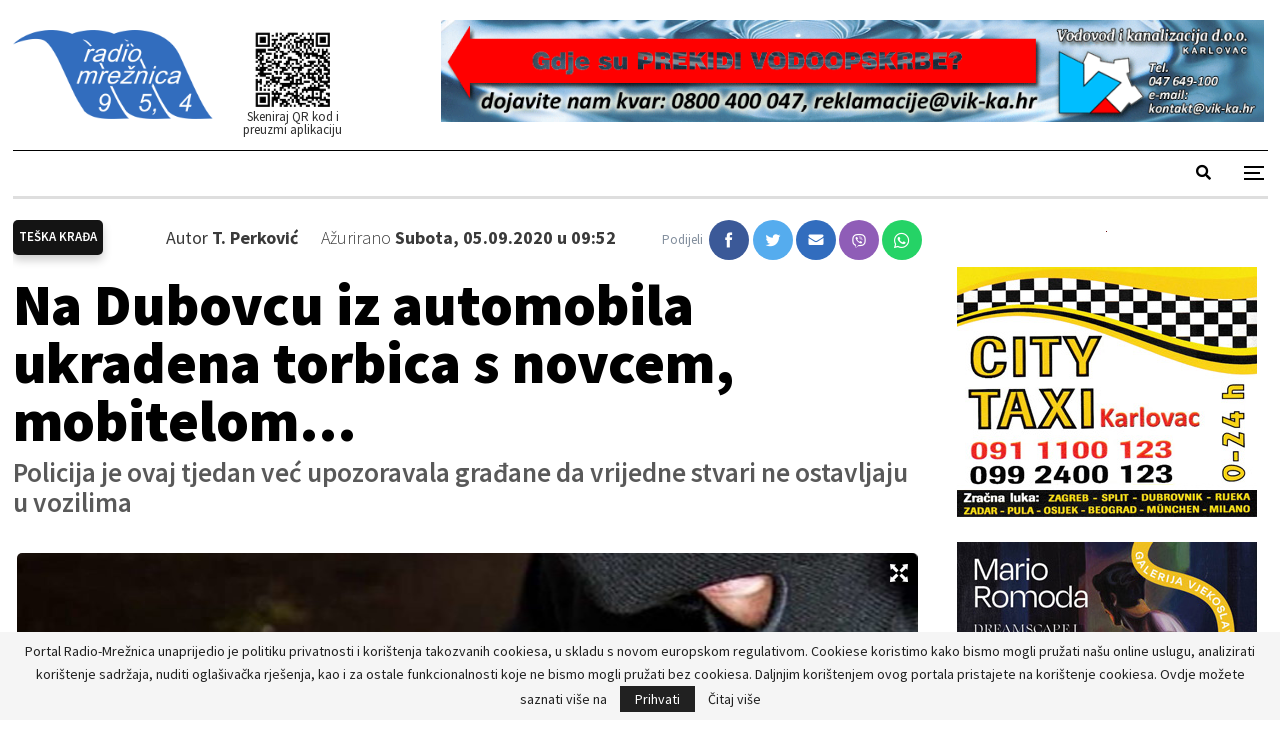

--- FILE ---
content_type: text/html; charset=UTF-8
request_url: https://radio-mreznica.hr/na-dubovcu-iz-automobila-ukradena-torbica-s-novcem-mobitelom/
body_size: 20286
content:
	<!DOCTYPE html>
		<!--[if IE 8]>
	<html class="ie ie8" lang="hr"> <![endif]-->
	<!--[if IE 9]>
	<html class="ie ie9" lang="hr"> <![endif]-->
	<!--[if gt IE 9]><!-->
<html lang="hr"> <!--<![endif]-->
	<head>
				<meta charset="UTF-8">
		<meta http-equiv="X-UA-Compatible" content="IE=edge">
		<meta name="viewport" content="width=device-width, initial-scale=1.0">
		<link rel="pingback" href="https://radio-mreznica.hr/xmlrpc.php"/>

		<title>Na Dubovcu iz automobila ukradena torbica s novcem, mobitelom&#8230; &#8211; Radio Mrežnica</title>
<meta name='robots' content='max-image-preview:large' />

<!-- Better Open Graph, Schema.org & Twitter Integration -->
<meta property="og:locale" content="hr"/>
<meta property="og:site_name" content="Radio Mrežnica"/>
<meta property="og:url" content="https://radio-mreznica.hr/na-dubovcu-iz-automobila-ukradena-torbica-s-novcem-mobitelom/"/>
<meta property="og:title" content="Na Dubovcu iz automobila ukradena torbica s novcem, mobitelom&#8230;"/>
<meta property="og:image" content="https://radio-mreznica.hr/wp-content/uploads/2018/10/krađa_auto-1024x612.jpg"/>
<meta property="article:section" content="Crna kronika"/>
<meta property="article:tag" content="torbica"/>
<meta property="og:description" content="Policija je ovaj tjedan već upozoravala građane da vrijedne stvari ne ostavljaju u vozilima"/>
<meta property="og:type" content="article"/>
<meta name="twitter:card" content="summary"/>
<meta name="twitter:url" content="https://radio-mreznica.hr/na-dubovcu-iz-automobila-ukradena-torbica-s-novcem-mobitelom/"/>
<meta name="twitter:title" content="Na Dubovcu iz automobila ukradena torbica s novcem, mobitelom&#8230;"/>
<meta name="twitter:description" content="Policija je ovaj tjedan već upozoravala građane da vrijedne stvari ne ostavljaju u vozilima"/>
<meta name="twitter:image" content="https://radio-mreznica.hr/wp-content/uploads/2018/10/krađa_auto-1024x612.jpg"/>
<!-- / Better Open Graph, Schema.org & Twitter Integration. -->
<link rel='dns-prefetch' href='//fonts.googleapis.com' />
<link rel="alternate" type="application/rss+xml" title="Radio Mrežnica &raquo; Kanal" href="https://radio-mreznica.hr/feed/" />
<link rel="alternate" type="application/rss+xml" title="Radio Mrežnica &raquo; Kanal komentara" href="https://radio-mreznica.hr/comments/feed/" />
		<!-- This site uses the Google Analytics by MonsterInsights plugin v9.9.0 - Using Analytics tracking - https://www.monsterinsights.com/ -->
							<script src="//www.googletagmanager.com/gtag/js?id=G-VVC269NE7C"  data-cfasync="false" data-wpfc-render="false" type="text/javascript" async></script>
			<script data-cfasync="false" data-wpfc-render="false" type="text/javascript">
				var mi_version = '9.9.0';
				var mi_track_user = true;
				var mi_no_track_reason = '';
								var MonsterInsightsDefaultLocations = {"page_location":"https:\/\/radio-mreznica.hr\/na-dubovcu-iz-automobila-ukradena-torbica-s-novcem-mobitelom\/"};
								if ( typeof MonsterInsightsPrivacyGuardFilter === 'function' ) {
					var MonsterInsightsLocations = (typeof MonsterInsightsExcludeQuery === 'object') ? MonsterInsightsPrivacyGuardFilter( MonsterInsightsExcludeQuery ) : MonsterInsightsPrivacyGuardFilter( MonsterInsightsDefaultLocations );
				} else {
					var MonsterInsightsLocations = (typeof MonsterInsightsExcludeQuery === 'object') ? MonsterInsightsExcludeQuery : MonsterInsightsDefaultLocations;
				}

								var disableStrs = [
										'ga-disable-G-VVC269NE7C',
									];

				/* Function to detect opted out users */
				function __gtagTrackerIsOptedOut() {
					for (var index = 0; index < disableStrs.length; index++) {
						if (document.cookie.indexOf(disableStrs[index] + '=true') > -1) {
							return true;
						}
					}

					return false;
				}

				/* Disable tracking if the opt-out cookie exists. */
				if (__gtagTrackerIsOptedOut()) {
					for (var index = 0; index < disableStrs.length; index++) {
						window[disableStrs[index]] = true;
					}
				}

				/* Opt-out function */
				function __gtagTrackerOptout() {
					for (var index = 0; index < disableStrs.length; index++) {
						document.cookie = disableStrs[index] + '=true; expires=Thu, 31 Dec 2099 23:59:59 UTC; path=/';
						window[disableStrs[index]] = true;
					}
				}

				if ('undefined' === typeof gaOptout) {
					function gaOptout() {
						__gtagTrackerOptout();
					}
				}
								window.dataLayer = window.dataLayer || [];

				window.MonsterInsightsDualTracker = {
					helpers: {},
					trackers: {},
				};
				if (mi_track_user) {
					function __gtagDataLayer() {
						dataLayer.push(arguments);
					}

					function __gtagTracker(type, name, parameters) {
						if (!parameters) {
							parameters = {};
						}

						if (parameters.send_to) {
							__gtagDataLayer.apply(null, arguments);
							return;
						}

						if (type === 'event') {
														parameters.send_to = monsterinsights_frontend.v4_id;
							var hookName = name;
							if (typeof parameters['event_category'] !== 'undefined') {
								hookName = parameters['event_category'] + ':' + name;
							}

							if (typeof MonsterInsightsDualTracker.trackers[hookName] !== 'undefined') {
								MonsterInsightsDualTracker.trackers[hookName](parameters);
							} else {
								__gtagDataLayer('event', name, parameters);
							}
							
						} else {
							__gtagDataLayer.apply(null, arguments);
						}
					}

					__gtagTracker('js', new Date());
					__gtagTracker('set', {
						'developer_id.dZGIzZG': true,
											});
					if ( MonsterInsightsLocations.page_location ) {
						__gtagTracker('set', MonsterInsightsLocations);
					}
										__gtagTracker('config', 'G-VVC269NE7C', {"forceSSL":"true","link_attribution":"true"} );
										window.gtag = __gtagTracker;										(function () {
						/* https://developers.google.com/analytics/devguides/collection/analyticsjs/ */
						/* ga and __gaTracker compatibility shim. */
						var noopfn = function () {
							return null;
						};
						var newtracker = function () {
							return new Tracker();
						};
						var Tracker = function () {
							return null;
						};
						var p = Tracker.prototype;
						p.get = noopfn;
						p.set = noopfn;
						p.send = function () {
							var args = Array.prototype.slice.call(arguments);
							args.unshift('send');
							__gaTracker.apply(null, args);
						};
						var __gaTracker = function () {
							var len = arguments.length;
							if (len === 0) {
								return;
							}
							var f = arguments[len - 1];
							if (typeof f !== 'object' || f === null || typeof f.hitCallback !== 'function') {
								if ('send' === arguments[0]) {
									var hitConverted, hitObject = false, action;
									if ('event' === arguments[1]) {
										if ('undefined' !== typeof arguments[3]) {
											hitObject = {
												'eventAction': arguments[3],
												'eventCategory': arguments[2],
												'eventLabel': arguments[4],
												'value': arguments[5] ? arguments[5] : 1,
											}
										}
									}
									if ('pageview' === arguments[1]) {
										if ('undefined' !== typeof arguments[2]) {
											hitObject = {
												'eventAction': 'page_view',
												'page_path': arguments[2],
											}
										}
									}
									if (typeof arguments[2] === 'object') {
										hitObject = arguments[2];
									}
									if (typeof arguments[5] === 'object') {
										Object.assign(hitObject, arguments[5]);
									}
									if ('undefined' !== typeof arguments[1].hitType) {
										hitObject = arguments[1];
										if ('pageview' === hitObject.hitType) {
											hitObject.eventAction = 'page_view';
										}
									}
									if (hitObject) {
										action = 'timing' === arguments[1].hitType ? 'timing_complete' : hitObject.eventAction;
										hitConverted = mapArgs(hitObject);
										__gtagTracker('event', action, hitConverted);
									}
								}
								return;
							}

							function mapArgs(args) {
								var arg, hit = {};
								var gaMap = {
									'eventCategory': 'event_category',
									'eventAction': 'event_action',
									'eventLabel': 'event_label',
									'eventValue': 'event_value',
									'nonInteraction': 'non_interaction',
									'timingCategory': 'event_category',
									'timingVar': 'name',
									'timingValue': 'value',
									'timingLabel': 'event_label',
									'page': 'page_path',
									'location': 'page_location',
									'title': 'page_title',
									'referrer' : 'page_referrer',
								};
								for (arg in args) {
																		if (!(!args.hasOwnProperty(arg) || !gaMap.hasOwnProperty(arg))) {
										hit[gaMap[arg]] = args[arg];
									} else {
										hit[arg] = args[arg];
									}
								}
								return hit;
							}

							try {
								f.hitCallback();
							} catch (ex) {
							}
						};
						__gaTracker.create = newtracker;
						__gaTracker.getByName = newtracker;
						__gaTracker.getAll = function () {
							return [];
						};
						__gaTracker.remove = noopfn;
						__gaTracker.loaded = true;
						window['__gaTracker'] = __gaTracker;
					})();
									} else {
										console.log("");
					(function () {
						function __gtagTracker() {
							return null;
						}

						window['__gtagTracker'] = __gtagTracker;
						window['gtag'] = __gtagTracker;
					})();
									}
			</script>
			
							<!-- / Google Analytics by MonsterInsights -->
		<script type="text/javascript">
window._wpemojiSettings = {"baseUrl":"https:\/\/s.w.org\/images\/core\/emoji\/14.0.0\/72x72\/","ext":".png","svgUrl":"https:\/\/s.w.org\/images\/core\/emoji\/14.0.0\/svg\/","svgExt":".svg","source":{"concatemoji":"https:\/\/radio-mreznica.hr\/wp-includes\/js\/wp-emoji-release.min.js?ver=6.1.9"}};
/*! This file is auto-generated */
!function(e,a,t){var n,r,o,i=a.createElement("canvas"),p=i.getContext&&i.getContext("2d");function s(e,t){var a=String.fromCharCode,e=(p.clearRect(0,0,i.width,i.height),p.fillText(a.apply(this,e),0,0),i.toDataURL());return p.clearRect(0,0,i.width,i.height),p.fillText(a.apply(this,t),0,0),e===i.toDataURL()}function c(e){var t=a.createElement("script");t.src=e,t.defer=t.type="text/javascript",a.getElementsByTagName("head")[0].appendChild(t)}for(o=Array("flag","emoji"),t.supports={everything:!0,everythingExceptFlag:!0},r=0;r<o.length;r++)t.supports[o[r]]=function(e){if(p&&p.fillText)switch(p.textBaseline="top",p.font="600 32px Arial",e){case"flag":return s([127987,65039,8205,9895,65039],[127987,65039,8203,9895,65039])?!1:!s([55356,56826,55356,56819],[55356,56826,8203,55356,56819])&&!s([55356,57332,56128,56423,56128,56418,56128,56421,56128,56430,56128,56423,56128,56447],[55356,57332,8203,56128,56423,8203,56128,56418,8203,56128,56421,8203,56128,56430,8203,56128,56423,8203,56128,56447]);case"emoji":return!s([129777,127995,8205,129778,127999],[129777,127995,8203,129778,127999])}return!1}(o[r]),t.supports.everything=t.supports.everything&&t.supports[o[r]],"flag"!==o[r]&&(t.supports.everythingExceptFlag=t.supports.everythingExceptFlag&&t.supports[o[r]]);t.supports.everythingExceptFlag=t.supports.everythingExceptFlag&&!t.supports.flag,t.DOMReady=!1,t.readyCallback=function(){t.DOMReady=!0},t.supports.everything||(n=function(){t.readyCallback()},a.addEventListener?(a.addEventListener("DOMContentLoaded",n,!1),e.addEventListener("load",n,!1)):(e.attachEvent("onload",n),a.attachEvent("onreadystatechange",function(){"complete"===a.readyState&&t.readyCallback()})),(e=t.source||{}).concatemoji?c(e.concatemoji):e.wpemoji&&e.twemoji&&(c(e.twemoji),c(e.wpemoji)))}(window,document,window._wpemojiSettings);
</script>
<style type="text/css">
img.wp-smiley,
img.emoji {
	display: inline !important;
	border: none !important;
	box-shadow: none !important;
	height: 1em !important;
	width: 1em !important;
	margin: 0 0.07em !important;
	vertical-align: -0.1em !important;
	background: none !important;
	padding: 0 !important;
}
</style>
	
<link rel='stylesheet' id='audio11-html5-site-css-css' href='https://radio-mreznica.hr/wp-content/plugins/lbg-audio11-html5-shoutcast_history/audio11_html5_radio_history/audio11_html5.css?ver=6.1.9' type='text/css' media='all' />
<link rel='stylesheet' id='dcalendar-css-css' href='https://radio-mreznica.hr/wp-content/plugins/lbg_eventozilla_addon_visual_composer/evento/css/dcalendar.picker.css?ver=6.1.9' type='text/css' media='all' />
<link rel='stylesheet' id='lbg-evento-site-css-css' href='https://radio-mreznica.hr/wp-content/plugins/lbg_eventozilla_addon_visual_composer/evento/css/lbg_evento.css?ver=6.1.9' type='text/css' media='all' />
<link rel='stylesheet' id='beeteam_opensans_google_fonts-css' href='//fonts.googleapis.com/css?family=Open+Sans%3A400%2C600&#038;subset=cyrillic%2Ccyrillic-ext%2Cgreek%2Cgreek-ext%2Clatin-ext%2Cvietnamese&#038;ver=2.0.3' type='text/css' media='all' />
<link rel='stylesheet' id='beeteam_front_fontawsome_css-css' href='https://radio-mreznica.hr/wp-content/plugins/youtube-gallery-vc/assets/front-end/fontawesome/css/font-awesome.min.css?ver=2.0.3' type='text/css' media='all' />
<link rel='stylesheet' id='beeteam_front_swiper_css-css' href='https://radio-mreznica.hr/wp-content/plugins/youtube-gallery-vc/assets/front-end/swiper/swiper.min.css?ver=2.0.3' type='text/css' media='all' />
<link rel='stylesheet' id='wp-block-library-css' href='https://radio-mreznica.hr/wp-includes/css/dist/block-library/style.min.css?ver=6.1.9' type='text/css' media='all' />
<link rel='stylesheet' id='classic-theme-styles-css' href='https://radio-mreznica.hr/wp-includes/css/classic-themes.min.css?ver=1' type='text/css' media='all' />
<style id='global-styles-inline-css' type='text/css'>
body{--wp--preset--color--black: #000000;--wp--preset--color--cyan-bluish-gray: #abb8c3;--wp--preset--color--white: #ffffff;--wp--preset--color--pale-pink: #f78da7;--wp--preset--color--vivid-red: #cf2e2e;--wp--preset--color--luminous-vivid-orange: #ff6900;--wp--preset--color--luminous-vivid-amber: #fcb900;--wp--preset--color--light-green-cyan: #7bdcb5;--wp--preset--color--vivid-green-cyan: #00d084;--wp--preset--color--pale-cyan-blue: #8ed1fc;--wp--preset--color--vivid-cyan-blue: #0693e3;--wp--preset--color--vivid-purple: #9b51e0;--wp--preset--gradient--vivid-cyan-blue-to-vivid-purple: linear-gradient(135deg,rgba(6,147,227,1) 0%,rgb(155,81,224) 100%);--wp--preset--gradient--light-green-cyan-to-vivid-green-cyan: linear-gradient(135deg,rgb(122,220,180) 0%,rgb(0,208,130) 100%);--wp--preset--gradient--luminous-vivid-amber-to-luminous-vivid-orange: linear-gradient(135deg,rgba(252,185,0,1) 0%,rgba(255,105,0,1) 100%);--wp--preset--gradient--luminous-vivid-orange-to-vivid-red: linear-gradient(135deg,rgba(255,105,0,1) 0%,rgb(207,46,46) 100%);--wp--preset--gradient--very-light-gray-to-cyan-bluish-gray: linear-gradient(135deg,rgb(238,238,238) 0%,rgb(169,184,195) 100%);--wp--preset--gradient--cool-to-warm-spectrum: linear-gradient(135deg,rgb(74,234,220) 0%,rgb(151,120,209) 20%,rgb(207,42,186) 40%,rgb(238,44,130) 60%,rgb(251,105,98) 80%,rgb(254,248,76) 100%);--wp--preset--gradient--blush-light-purple: linear-gradient(135deg,rgb(255,206,236) 0%,rgb(152,150,240) 100%);--wp--preset--gradient--blush-bordeaux: linear-gradient(135deg,rgb(254,205,165) 0%,rgb(254,45,45) 50%,rgb(107,0,62) 100%);--wp--preset--gradient--luminous-dusk: linear-gradient(135deg,rgb(255,203,112) 0%,rgb(199,81,192) 50%,rgb(65,88,208) 100%);--wp--preset--gradient--pale-ocean: linear-gradient(135deg,rgb(255,245,203) 0%,rgb(182,227,212) 50%,rgb(51,167,181) 100%);--wp--preset--gradient--electric-grass: linear-gradient(135deg,rgb(202,248,128) 0%,rgb(113,206,126) 100%);--wp--preset--gradient--midnight: linear-gradient(135deg,rgb(2,3,129) 0%,rgb(40,116,252) 100%);--wp--preset--duotone--dark-grayscale: url('#wp-duotone-dark-grayscale');--wp--preset--duotone--grayscale: url('#wp-duotone-grayscale');--wp--preset--duotone--purple-yellow: url('#wp-duotone-purple-yellow');--wp--preset--duotone--blue-red: url('#wp-duotone-blue-red');--wp--preset--duotone--midnight: url('#wp-duotone-midnight');--wp--preset--duotone--magenta-yellow: url('#wp-duotone-magenta-yellow');--wp--preset--duotone--purple-green: url('#wp-duotone-purple-green');--wp--preset--duotone--blue-orange: url('#wp-duotone-blue-orange');--wp--preset--font-size--small: 13px;--wp--preset--font-size--medium: 20px;--wp--preset--font-size--large: 36px;--wp--preset--font-size--x-large: 42px;--wp--preset--spacing--20: 0.44rem;--wp--preset--spacing--30: 0.67rem;--wp--preset--spacing--40: 1rem;--wp--preset--spacing--50: 1.5rem;--wp--preset--spacing--60: 2.25rem;--wp--preset--spacing--70: 3.38rem;--wp--preset--spacing--80: 5.06rem;}:where(.is-layout-flex){gap: 0.5em;}body .is-layout-flow > .alignleft{float: left;margin-inline-start: 0;margin-inline-end: 2em;}body .is-layout-flow > .alignright{float: right;margin-inline-start: 2em;margin-inline-end: 0;}body .is-layout-flow > .aligncenter{margin-left: auto !important;margin-right: auto !important;}body .is-layout-constrained > .alignleft{float: left;margin-inline-start: 0;margin-inline-end: 2em;}body .is-layout-constrained > .alignright{float: right;margin-inline-start: 2em;margin-inline-end: 0;}body .is-layout-constrained > .aligncenter{margin-left: auto !important;margin-right: auto !important;}body .is-layout-constrained > :where(:not(.alignleft):not(.alignright):not(.alignfull)){max-width: var(--wp--style--global--content-size);margin-left: auto !important;margin-right: auto !important;}body .is-layout-constrained > .alignwide{max-width: var(--wp--style--global--wide-size);}body .is-layout-flex{display: flex;}body .is-layout-flex{flex-wrap: wrap;align-items: center;}body .is-layout-flex > *{margin: 0;}:where(.wp-block-columns.is-layout-flex){gap: 2em;}.has-black-color{color: var(--wp--preset--color--black) !important;}.has-cyan-bluish-gray-color{color: var(--wp--preset--color--cyan-bluish-gray) !important;}.has-white-color{color: var(--wp--preset--color--white) !important;}.has-pale-pink-color{color: var(--wp--preset--color--pale-pink) !important;}.has-vivid-red-color{color: var(--wp--preset--color--vivid-red) !important;}.has-luminous-vivid-orange-color{color: var(--wp--preset--color--luminous-vivid-orange) !important;}.has-luminous-vivid-amber-color{color: var(--wp--preset--color--luminous-vivid-amber) !important;}.has-light-green-cyan-color{color: var(--wp--preset--color--light-green-cyan) !important;}.has-vivid-green-cyan-color{color: var(--wp--preset--color--vivid-green-cyan) !important;}.has-pale-cyan-blue-color{color: var(--wp--preset--color--pale-cyan-blue) !important;}.has-vivid-cyan-blue-color{color: var(--wp--preset--color--vivid-cyan-blue) !important;}.has-vivid-purple-color{color: var(--wp--preset--color--vivid-purple) !important;}.has-black-background-color{background-color: var(--wp--preset--color--black) !important;}.has-cyan-bluish-gray-background-color{background-color: var(--wp--preset--color--cyan-bluish-gray) !important;}.has-white-background-color{background-color: var(--wp--preset--color--white) !important;}.has-pale-pink-background-color{background-color: var(--wp--preset--color--pale-pink) !important;}.has-vivid-red-background-color{background-color: var(--wp--preset--color--vivid-red) !important;}.has-luminous-vivid-orange-background-color{background-color: var(--wp--preset--color--luminous-vivid-orange) !important;}.has-luminous-vivid-amber-background-color{background-color: var(--wp--preset--color--luminous-vivid-amber) !important;}.has-light-green-cyan-background-color{background-color: var(--wp--preset--color--light-green-cyan) !important;}.has-vivid-green-cyan-background-color{background-color: var(--wp--preset--color--vivid-green-cyan) !important;}.has-pale-cyan-blue-background-color{background-color: var(--wp--preset--color--pale-cyan-blue) !important;}.has-vivid-cyan-blue-background-color{background-color: var(--wp--preset--color--vivid-cyan-blue) !important;}.has-vivid-purple-background-color{background-color: var(--wp--preset--color--vivid-purple) !important;}.has-black-border-color{border-color: var(--wp--preset--color--black) !important;}.has-cyan-bluish-gray-border-color{border-color: var(--wp--preset--color--cyan-bluish-gray) !important;}.has-white-border-color{border-color: var(--wp--preset--color--white) !important;}.has-pale-pink-border-color{border-color: var(--wp--preset--color--pale-pink) !important;}.has-vivid-red-border-color{border-color: var(--wp--preset--color--vivid-red) !important;}.has-luminous-vivid-orange-border-color{border-color: var(--wp--preset--color--luminous-vivid-orange) !important;}.has-luminous-vivid-amber-border-color{border-color: var(--wp--preset--color--luminous-vivid-amber) !important;}.has-light-green-cyan-border-color{border-color: var(--wp--preset--color--light-green-cyan) !important;}.has-vivid-green-cyan-border-color{border-color: var(--wp--preset--color--vivid-green-cyan) !important;}.has-pale-cyan-blue-border-color{border-color: var(--wp--preset--color--pale-cyan-blue) !important;}.has-vivid-cyan-blue-border-color{border-color: var(--wp--preset--color--vivid-cyan-blue) !important;}.has-vivid-purple-border-color{border-color: var(--wp--preset--color--vivid-purple) !important;}.has-vivid-cyan-blue-to-vivid-purple-gradient-background{background: var(--wp--preset--gradient--vivid-cyan-blue-to-vivid-purple) !important;}.has-light-green-cyan-to-vivid-green-cyan-gradient-background{background: var(--wp--preset--gradient--light-green-cyan-to-vivid-green-cyan) !important;}.has-luminous-vivid-amber-to-luminous-vivid-orange-gradient-background{background: var(--wp--preset--gradient--luminous-vivid-amber-to-luminous-vivid-orange) !important;}.has-luminous-vivid-orange-to-vivid-red-gradient-background{background: var(--wp--preset--gradient--luminous-vivid-orange-to-vivid-red) !important;}.has-very-light-gray-to-cyan-bluish-gray-gradient-background{background: var(--wp--preset--gradient--very-light-gray-to-cyan-bluish-gray) !important;}.has-cool-to-warm-spectrum-gradient-background{background: var(--wp--preset--gradient--cool-to-warm-spectrum) !important;}.has-blush-light-purple-gradient-background{background: var(--wp--preset--gradient--blush-light-purple) !important;}.has-blush-bordeaux-gradient-background{background: var(--wp--preset--gradient--blush-bordeaux) !important;}.has-luminous-dusk-gradient-background{background: var(--wp--preset--gradient--luminous-dusk) !important;}.has-pale-ocean-gradient-background{background: var(--wp--preset--gradient--pale-ocean) !important;}.has-electric-grass-gradient-background{background: var(--wp--preset--gradient--electric-grass) !important;}.has-midnight-gradient-background{background: var(--wp--preset--gradient--midnight) !important;}.has-small-font-size{font-size: var(--wp--preset--font-size--small) !important;}.has-medium-font-size{font-size: var(--wp--preset--font-size--medium) !important;}.has-large-font-size{font-size: var(--wp--preset--font-size--large) !important;}.has-x-large-font-size{font-size: var(--wp--preset--font-size--x-large) !important;}
.wp-block-navigation a:where(:not(.wp-element-button)){color: inherit;}
:where(.wp-block-columns.is-layout-flex){gap: 2em;}
.wp-block-pullquote{font-size: 1.5em;line-height: 1.6;}
</style>
<link rel='stylesheet' id='better-weather-css' href='https://radio-mreznica.hr/wp-content/plugins/better-weather/css/bw-style.min.css?ver=3.3.2' type='text/css' media='all' />
<link rel='stylesheet' id='ce_responsive-css' href='https://radio-mreznica.hr/wp-content/plugins/simple-embed-code/css/video-container.min.css?ver=6.1.9' type='text/css' media='all' />
<link rel='stylesheet' id='swiper_css-css' href='https://radio-mreznica.hr/wp-content/themes/publisher-child/public/css/swiper.min.css?ver=6.1.9' type='text/css' media='all' />
<link rel='stylesheet' id='fontello-icons-css' href='https://radio-mreznica.hr/wp-content/themes/publisher-child/public/fonts/fontello/css/fontello.css?ver=6.1.9' type='text/css' media='all' />
<link rel='stylesheet' id='aos_css-css' href='https://radio-mreznica.hr/wp-content/themes/publisher-child/public/css/aos.css?ver=6.1.9' type='text/css' media='all' />
<link rel='stylesheet' id='flatWeather_css-css' href='https://radio-mreznica.hr/wp-content/themes/publisher-child/public/js/flatWeather/css/flatWeatherPlugin.css?ver=6.1.9' type='text/css' media='all' />
<link rel='stylesheet' id='lightbox_css-css' href='https://radio-mreznica.hr/wp-content/themes/publisher-child/public/css/lightbox.min.css?ver=6.1.9' type='text/css' media='all' />
<link rel='stylesheet' id='flexslider_css-css' href='https://radio-mreznica.hr/wp-content/themes/publisher-child/public/css/flexslider.css?ver=6.1.9' type='text/css' media='all' />
<link rel='stylesheet' id='main-css' href='https://radio-mreznica.hr/wp-content/themes/publisher-child/public/css/styles.css?ver=6.1.9' type='text/css' media='all' />
<link rel='stylesheet' id='bf-slick-css' href='https://radio-mreznica.hr/wp-content/themes/publisher/includes/libs/better-framework/assets/css/slick.min.css?ver=3.15.0' type='text/css' media='all' />
<link rel='stylesheet' id='pretty-photo-css' href='https://radio-mreznica.hr/wp-content/themes/publisher/includes/libs/better-framework/assets/css/pretty-photo.min.css?ver=3.15.0' type='text/css' media='all' />
<link rel='stylesheet' id='bs-icons-css' href='https://radio-mreznica.hr/wp-content/themes/publisher/includes/libs/better-framework/assets/css/bs-icons.css?ver=3.15.0' type='text/css' media='all' />
<link rel='stylesheet' id='theme-libs-css' href='https://radio-mreznica.hr/wp-content/themes/publisher/css/theme-libs.min.css?ver=7.11.0' type='text/css' media='all' />
<link rel='stylesheet' id='fontawesome-css' href='https://radio-mreznica.hr/wp-content/themes/publisher/includes/libs/better-framework/assets/css/font-awesome.min.css?ver=3.15.0' type='text/css' media='all' />
<link rel='stylesheet' id='publisher-css' href='https://radio-mreznica.hr/wp-content/themes/publisher/style-7.11.0.min.css?ver=7.11.0' type='text/css' media='all' />
<link rel='stylesheet' id='publisher-child-css' href='https://radio-mreznica.hr/wp-content/themes/publisher-child/style.css?ver=1.0.0' type='text/css' media='all' />
<link rel='stylesheet' id='better-framework-main-fonts-css' href='https://fonts.googleapis.com/css?family=Source+Sans+Pro:400,300,700%7CLibre+Baskerville:400%7COswald:700,600&#038;display=swap' type='text/css' media='all' />
<link rel='stylesheet' id='publisher-theme-old-mag-css' href='https://radio-mreznica.hr/wp-content/themes/publisher/includes/styles/old-mag/style.min.css?ver=7.11.0' type='text/css' media='all' />
<link rel='stylesheet' id='yt_bete_front_css-css' href='https://radio-mreznica.hr/wp-content/plugins/youtube-gallery-vc/assets/front-end/youtube-gallery.css?ver=2.0.3' type='text/css' media='all' />
<script type='text/javascript' src='https://radio-mreznica.hr/wp-includes/js/jquery/jquery.min.js?ver=3.6.1' id='jquery-core-js'></script>
<script type='text/javascript' src='https://radio-mreznica.hr/wp-includes/js/jquery/jquery-migrate.min.js?ver=3.3.2' id='jquery-migrate-js'></script>
<script type='text/javascript' src='https://radio-mreznica.hr/wp-content/plugins/lbg-audio11-html5-shoutcast_history/audio11_html5_radio_history/js/audio11_html5.js?ver=6.1.9' id='lbg-audio11-html5-js'></script>
<script type='text/javascript' src='https://radio-mreznica.hr/wp-content/plugins/lbg_eventozilla_addon_visual_composer/evento/js/26e31fe740.js?ver=6.1.9' id='lbg-evento-26e31fe740-js'></script>
<script type='text/javascript' src='https://radio-mreznica.hr/wp-content/plugins/lbg_eventozilla_addon_visual_composer/evento/js/lbg_evento.js?ver=6.1.9' id='lbg-evento-js'></script>
<script type='text/javascript' src='https://radio-mreznica.hr/wp-content/plugins/lbg_eventozilla_addon_visual_composer/evento/js/dcalendar.picker.js?ver=6.1.9' id='dcalendar-js'></script>
<script type='text/javascript' src='https://radio-mreznica.hr/wp-content/plugins/google-analytics-for-wordpress/assets/js/frontend-gtag.min.js?ver=9.9.0' id='monsterinsights-frontend-script-js'></script>
<script data-cfasync="false" data-wpfc-render="false" type="text/javascript" id='monsterinsights-frontend-script-js-extra'>/* <![CDATA[ */
var monsterinsights_frontend = {"js_events_tracking":"true","download_extensions":"doc,pdf,ppt,zip,xls,docx,pptx,xlsx","inbound_paths":"[{\"path\":\"\\\/go\\\/\",\"label\":\"affiliate\"},{\"path\":\"\\\/recommend\\\/\",\"label\":\"affiliate\"}]","home_url":"https:\/\/radio-mreznica.hr","hash_tracking":"false","v4_id":"G-VVC269NE7C"};/* ]]> */
</script>
<!--[if lt IE 9]>
<script type='text/javascript' src='https://radio-mreznica.hr/wp-content/themes/publisher/includes/libs/better-framework/assets/js/html5shiv.min.js?ver=3.15.0' id='bf-html5shiv-js'></script>
<![endif]-->
<!--[if lt IE 9]>
<script type='text/javascript' src='https://radio-mreznica.hr/wp-content/themes/publisher/includes/libs/better-framework/assets/js/respond.min.js?ver=3.15.0' id='bf-respond-js'></script>
<![endif]-->
<link rel="https://api.w.org/" href="https://radio-mreznica.hr/wp-json/" /><link rel="alternate" type="application/json" href="https://radio-mreznica.hr/wp-json/wp/v2/posts/387657" /><link rel="EditURI" type="application/rsd+xml" title="RSD" href="https://radio-mreznica.hr/xmlrpc.php?rsd" />
<link rel="wlwmanifest" type="application/wlwmanifest+xml" href="https://radio-mreznica.hr/wp-includes/wlwmanifest.xml" />
<meta name="generator" content="WordPress 6.1.9" />
<link rel="canonical" href="https://radio-mreznica.hr/na-dubovcu-iz-automobila-ukradena-torbica-s-novcem-mobitelom/" />
<link rel='shortlink' href='https://radio-mreznica.hr/?p=387657' />
<link rel="alternate" type="application/json+oembed" href="https://radio-mreznica.hr/wp-json/oembed/1.0/embed?url=https%3A%2F%2Fradio-mreznica.hr%2Fna-dubovcu-iz-automobila-ukradena-torbica-s-novcem-mobitelom%2F" />
<link rel="alternate" type="text/xml+oembed" href="https://radio-mreznica.hr/wp-json/oembed/1.0/embed?url=https%3A%2F%2Fradio-mreznica.hr%2Fna-dubovcu-iz-automobila-ukradena-torbica-s-novcem-mobitelom%2F&#038;format=xml" />
<script type="text/javascript">
(function(url){
	if(/(?:Chrome\/26\.0\.1410\.63 Safari\/537\.31|WordfenceTestMonBot)/.test(navigator.userAgent)){ return; }
	var addEvent = function(evt, handler) {
		if (window.addEventListener) {
			document.addEventListener(evt, handler, false);
		} else if (window.attachEvent) {
			document.attachEvent('on' + evt, handler);
		}
	};
	var removeEvent = function(evt, handler) {
		if (window.removeEventListener) {
			document.removeEventListener(evt, handler, false);
		} else if (window.detachEvent) {
			document.detachEvent('on' + evt, handler);
		}
	};
	var evts = 'contextmenu dblclick drag dragend dragenter dragleave dragover dragstart drop keydown keypress keyup mousedown mousemove mouseout mouseover mouseup mousewheel scroll'.split(' ');
	var logHuman = function() {
		if (window.wfLogHumanRan) { return; }
		window.wfLogHumanRan = true;
		var wfscr = document.createElement('script');
		wfscr.type = 'text/javascript';
		wfscr.async = true;
		wfscr.src = url + '&r=' + Math.random();
		(document.getElementsByTagName('head')[0]||document.getElementsByTagName('body')[0]).appendChild(wfscr);
		for (var i = 0; i < evts.length; i++) {
			removeEvent(evts[i], logHuman);
		}
	};
	for (var i = 0; i < evts.length; i++) {
		addEvent(evts[i], logHuman);
	}
})('//radio-mreznica.hr/?wordfence_lh=1&hid=9481F3D6B2720E39E4F62CC8EDA3DDF4');
</script><meta name="generator" content="Powered by WPBakery Page Builder - drag and drop page builder for WordPress."/>
<script type="application/ld+json">{
    "@context": "http://schema.org/",
    "@type": "Organization",
    "@id": "#organization",
    "logo": {
        "@type": "ImageObject",
        "url": "https://radio-mreznica.hr/wp-content/uploads/2022/04/Logo_2x.png"
    },
    "url": "https://radio-mreznica.hr/",
    "name": "Radio Mre\u017enica",
    "description": ""
}</script>
<script type="application/ld+json">{
    "@context": "http://schema.org/",
    "@type": "WebSite",
    "name": "Radio Mre\u017enica",
    "alternateName": "",
    "url": "https://radio-mreznica.hr/"
}</script>
<script type="application/ld+json">{
    "@context": "http://schema.org/",
    "@type": "BlogPosting",
    "headline": "Na Dubovcu iz automobila ukradena torbica s novcem, mobitelom...",
    "description": "Policija je ovaj tjedan ve\u0107 upozoravala gra\u0111ane da vrijedne stvari ne ostavljaju u vozilima",
    "datePublished": "2020-09-05",
    "dateModified": "2020-09-05",
    "author": {
        "@type": "Person",
        "@id": "#person-TPerkovi",
        "name": "T. Perkovi\u0107"
    },
    "image": "https://radio-mreznica.hr/wp-content/uploads/2018/10/kra\u0111a_auto.jpg",
    "interactionStatistic": [
        {
            "@type": "InteractionCounter",
            "interactionType": "http://schema.org/CommentAction",
            "userInteractionCount": "0"
        }
    ],
    "publisher": {
        "@id": "#organization"
    },
    "mainEntityOfPage": "https://radio-mreznica.hr/na-dubovcu-iz-automobila-ukradena-torbica-s-novcem-mobitelom/"
}</script>
<meta name="generator" content="Powered by Slider Revolution 6.7.38 - responsive, Mobile-Friendly Slider Plugin for WordPress with comfortable drag and drop interface." />
<link rel='stylesheet' id='7.11.0-1764251307' href='https://radio-mreznica.hr/wp-content/bs-booster-cache/b1e8bb620b63f12e350c1390c09324db.css' type='text/css' media='all' />
<link rel="icon" href="https://radio-mreznica.hr/wp-content/uploads/2017/11/favicon.png" sizes="32x32" />
<link rel="icon" href="https://radio-mreznica.hr/wp-content/uploads/2017/11/favicon.png" sizes="192x192" />
<link rel="apple-touch-icon" href="https://radio-mreznica.hr/wp-content/uploads/2017/11/favicon.png" />
<meta name="msapplication-TileImage" content="https://radio-mreznica.hr/wp-content/uploads/2017/11/favicon.png" />
<script>function setREVStartSize(e){
			//window.requestAnimationFrame(function() {
				window.RSIW = window.RSIW===undefined ? window.innerWidth : window.RSIW;
				window.RSIH = window.RSIH===undefined ? window.innerHeight : window.RSIH;
				try {
					var pw = document.getElementById(e.c).parentNode.offsetWidth,
						newh;
					pw = pw===0 || isNaN(pw) || (e.l=="fullwidth" || e.layout=="fullwidth") ? window.RSIW : pw;
					e.tabw = e.tabw===undefined ? 0 : parseInt(e.tabw);
					e.thumbw = e.thumbw===undefined ? 0 : parseInt(e.thumbw);
					e.tabh = e.tabh===undefined ? 0 : parseInt(e.tabh);
					e.thumbh = e.thumbh===undefined ? 0 : parseInt(e.thumbh);
					e.tabhide = e.tabhide===undefined ? 0 : parseInt(e.tabhide);
					e.thumbhide = e.thumbhide===undefined ? 0 : parseInt(e.thumbhide);
					e.mh = e.mh===undefined || e.mh=="" || e.mh==="auto" ? 0 : parseInt(e.mh,0);
					if(e.layout==="fullscreen" || e.l==="fullscreen")
						newh = Math.max(e.mh,window.RSIH);
					else{
						e.gw = Array.isArray(e.gw) ? e.gw : [e.gw];
						for (var i in e.rl) if (e.gw[i]===undefined || e.gw[i]===0) e.gw[i] = e.gw[i-1];
						e.gh = e.el===undefined || e.el==="" || (Array.isArray(e.el) && e.el.length==0)? e.gh : e.el;
						e.gh = Array.isArray(e.gh) ? e.gh : [e.gh];
						for (var i in e.rl) if (e.gh[i]===undefined || e.gh[i]===0) e.gh[i] = e.gh[i-1];
											
						var nl = new Array(e.rl.length),
							ix = 0,
							sl;
						e.tabw = e.tabhide>=pw ? 0 : e.tabw;
						e.thumbw = e.thumbhide>=pw ? 0 : e.thumbw;
						e.tabh = e.tabhide>=pw ? 0 : e.tabh;
						e.thumbh = e.thumbhide>=pw ? 0 : e.thumbh;
						for (var i in e.rl) nl[i] = e.rl[i]<window.RSIW ? 0 : e.rl[i];
						sl = nl[0];
						for (var i in nl) if (sl>nl[i] && nl[i]>0) { sl = nl[i]; ix=i;}
						var m = pw>(e.gw[ix]+e.tabw+e.thumbw) ? 1 : (pw-(e.tabw+e.thumbw)) / (e.gw[ix]);
						newh =  (e.gh[ix] * m) + (e.tabh + e.thumbh);
					}
					var el = document.getElementById(e.c);
					if (el!==null && el) el.style.height = newh+"px";
					el = document.getElementById(e.c+"_wrapper");
					if (el!==null && el) {
						el.style.height = newh+"px";
						el.style.display = "block";
					}
				} catch(e){
					console.log("Failure at Presize of Slider:" + e)
				}
			//});
		  };</script>

<!-- BetterFramework Head Inline CSS -->
<style>
.listing-item-classic-1 .featured .img-holder, .listing-item-tb-1 .img-holder{border-radius:5px !important;}
.listing-item-thumbnail-listing-2 .featured .img-holder, .listing-item-tb-1 .img-holder{border-radius:5px !important;}


</style>
<!-- /BetterFramework Head Inline CSS-->
<noscript><style> .wpb_animate_when_almost_visible { opacity: 1; }</style></noscript>	</head>



<body class="post-template-default single single-post postid-387657 single-format-standard bs-theme bs-publisher bs-publisher-old-mag active-light-box ltr close-rh page-layout-2-col page-layout-2-col-right full-width active-sticky-sidebar main-menu-sticky-smart main-menu-boxed active-ajax-search single-prim-cat-5 single-cat-5  bs-show-ha bs-show-ha-b wpb-js-composer js-comp-ver-6.7.0 vc_responsive bs-ll-a" dir="ltr">
<svg xmlns="http://www.w3.org/2000/svg" viewBox="0 0 0 0" width="0" height="0" focusable="false" role="none" style="visibility: hidden; position: absolute; left: -9999px; overflow: hidden;" ><defs><filter id="wp-duotone-dark-grayscale"><feColorMatrix color-interpolation-filters="sRGB" type="matrix" values=" .299 .587 .114 0 0 .299 .587 .114 0 0 .299 .587 .114 0 0 .299 .587 .114 0 0 " /><feComponentTransfer color-interpolation-filters="sRGB" ><feFuncR type="table" tableValues="0 0.49803921568627" /><feFuncG type="table" tableValues="0 0.49803921568627" /><feFuncB type="table" tableValues="0 0.49803921568627" /><feFuncA type="table" tableValues="1 1" /></feComponentTransfer><feComposite in2="SourceGraphic" operator="in" /></filter></defs></svg><svg xmlns="http://www.w3.org/2000/svg" viewBox="0 0 0 0" width="0" height="0" focusable="false" role="none" style="visibility: hidden; position: absolute; left: -9999px; overflow: hidden;" ><defs><filter id="wp-duotone-grayscale"><feColorMatrix color-interpolation-filters="sRGB" type="matrix" values=" .299 .587 .114 0 0 .299 .587 .114 0 0 .299 .587 .114 0 0 .299 .587 .114 0 0 " /><feComponentTransfer color-interpolation-filters="sRGB" ><feFuncR type="table" tableValues="0 1" /><feFuncG type="table" tableValues="0 1" /><feFuncB type="table" tableValues="0 1" /><feFuncA type="table" tableValues="1 1" /></feComponentTransfer><feComposite in2="SourceGraphic" operator="in" /></filter></defs></svg><svg xmlns="http://www.w3.org/2000/svg" viewBox="0 0 0 0" width="0" height="0" focusable="false" role="none" style="visibility: hidden; position: absolute; left: -9999px; overflow: hidden;" ><defs><filter id="wp-duotone-purple-yellow"><feColorMatrix color-interpolation-filters="sRGB" type="matrix" values=" .299 .587 .114 0 0 .299 .587 .114 0 0 .299 .587 .114 0 0 .299 .587 .114 0 0 " /><feComponentTransfer color-interpolation-filters="sRGB" ><feFuncR type="table" tableValues="0.54901960784314 0.98823529411765" /><feFuncG type="table" tableValues="0 1" /><feFuncB type="table" tableValues="0.71764705882353 0.25490196078431" /><feFuncA type="table" tableValues="1 1" /></feComponentTransfer><feComposite in2="SourceGraphic" operator="in" /></filter></defs></svg><svg xmlns="http://www.w3.org/2000/svg" viewBox="0 0 0 0" width="0" height="0" focusable="false" role="none" style="visibility: hidden; position: absolute; left: -9999px; overflow: hidden;" ><defs><filter id="wp-duotone-blue-red"><feColorMatrix color-interpolation-filters="sRGB" type="matrix" values=" .299 .587 .114 0 0 .299 .587 .114 0 0 .299 .587 .114 0 0 .299 .587 .114 0 0 " /><feComponentTransfer color-interpolation-filters="sRGB" ><feFuncR type="table" tableValues="0 1" /><feFuncG type="table" tableValues="0 0.27843137254902" /><feFuncB type="table" tableValues="0.5921568627451 0.27843137254902" /><feFuncA type="table" tableValues="1 1" /></feComponentTransfer><feComposite in2="SourceGraphic" operator="in" /></filter></defs></svg><svg xmlns="http://www.w3.org/2000/svg" viewBox="0 0 0 0" width="0" height="0" focusable="false" role="none" style="visibility: hidden; position: absolute; left: -9999px; overflow: hidden;" ><defs><filter id="wp-duotone-midnight"><feColorMatrix color-interpolation-filters="sRGB" type="matrix" values=" .299 .587 .114 0 0 .299 .587 .114 0 0 .299 .587 .114 0 0 .299 .587 .114 0 0 " /><feComponentTransfer color-interpolation-filters="sRGB" ><feFuncR type="table" tableValues="0 0" /><feFuncG type="table" tableValues="0 0.64705882352941" /><feFuncB type="table" tableValues="0 1" /><feFuncA type="table" tableValues="1 1" /></feComponentTransfer><feComposite in2="SourceGraphic" operator="in" /></filter></defs></svg><svg xmlns="http://www.w3.org/2000/svg" viewBox="0 0 0 0" width="0" height="0" focusable="false" role="none" style="visibility: hidden; position: absolute; left: -9999px; overflow: hidden;" ><defs><filter id="wp-duotone-magenta-yellow"><feColorMatrix color-interpolation-filters="sRGB" type="matrix" values=" .299 .587 .114 0 0 .299 .587 .114 0 0 .299 .587 .114 0 0 .299 .587 .114 0 0 " /><feComponentTransfer color-interpolation-filters="sRGB" ><feFuncR type="table" tableValues="0.78039215686275 1" /><feFuncG type="table" tableValues="0 0.94901960784314" /><feFuncB type="table" tableValues="0.35294117647059 0.47058823529412" /><feFuncA type="table" tableValues="1 1" /></feComponentTransfer><feComposite in2="SourceGraphic" operator="in" /></filter></defs></svg><svg xmlns="http://www.w3.org/2000/svg" viewBox="0 0 0 0" width="0" height="0" focusable="false" role="none" style="visibility: hidden; position: absolute; left: -9999px; overflow: hidden;" ><defs><filter id="wp-duotone-purple-green"><feColorMatrix color-interpolation-filters="sRGB" type="matrix" values=" .299 .587 .114 0 0 .299 .587 .114 0 0 .299 .587 .114 0 0 .299 .587 .114 0 0 " /><feComponentTransfer color-interpolation-filters="sRGB" ><feFuncR type="table" tableValues="0.65098039215686 0.40392156862745" /><feFuncG type="table" tableValues="0 1" /><feFuncB type="table" tableValues="0.44705882352941 0.4" /><feFuncA type="table" tableValues="1 1" /></feComponentTransfer><feComposite in2="SourceGraphic" operator="in" /></filter></defs></svg><svg xmlns="http://www.w3.org/2000/svg" viewBox="0 0 0 0" width="0" height="0" focusable="false" role="none" style="visibility: hidden; position: absolute; left: -9999px; overflow: hidden;" ><defs><filter id="wp-duotone-blue-orange"><feColorMatrix color-interpolation-filters="sRGB" type="matrix" values=" .299 .587 .114 0 0 .299 .587 .114 0 0 .299 .587 .114 0 0 .299 .587 .114 0 0 " /><feComponentTransfer color-interpolation-filters="sRGB" ><feFuncR type="table" tableValues="0.098039215686275 1" /><feFuncG type="table" tableValues="0 0.66274509803922" /><feFuncB type="table" tableValues="0.84705882352941 0.41960784313725" /><feFuncA type="table" tableValues="1 1" /></feComponentTransfer><feComposite in2="SourceGraphic" operator="in" /></filter></defs></svg><div class="off-canvas-overlay"></div>
<div class="off-canvas-container left skin-white">
	<div class="off-canvas-inner">
		<span class="canvas-close"><i></i></span>
					<div class="off-canvas-header">
									<div class="logo">

						<a href="https://radio-mreznica.hr/">
							<img src="https://radio-mreznica.hr/wp-content/uploads/2022/02/Logo_2x.png"
							     alt="Radio Mrežnica">
						</a>
					</div>
										<div class="site-name">Radio Mrežnica</div>
									<div class="site-description"></div>
			</div>
						<div class="off-canvas-search">
				<form role="search" method="get" action="https://radio-mreznica.hr">
					<input type="text" name="s" value=""
					       placeholder="Traži...">
					<i class="fa fa-search"></i>
				</form>
			</div>
						<nav class="off-canvas-menu">
				<ul class="menu bsm-pure clearfix">
					<li id="menu-item-150" class="menu-item menu-item-type-post_type menu-item-object-page better-anim-fade menu-item-150"><a href="https://radio-mreznica.hr/impressum/">Impressum</a></li>
<li id="menu-item-474652" class="menu-item menu-item-type-custom menu-item-object-custom better-anim-fade menu-item-474652"><a target="_blank" rel="noopener" href="https://radio-mreznica.hr/stream/">Slušaj</a></li>
<li id="menu-item-429" class="menu-item menu-item-type-post_type menu-item-object-page better-anim-fade menu-item-429"><a href="https://radio-mreznica.hr/o-nama/">O nama</a></li>
<li id="menu-item-205281" class="menu-item menu-item-type-post_type menu-item-object-page better-anim-fade menu-item-205281"><a href="https://radio-mreznica.hr/oglasavanje/">Oglašavanje</a></li>
<li id="menu-item-151" class="menu-item menu-item-type-post_type menu-item-object-page better-anim-fade menu-item-151"><a href="https://radio-mreznica.hr/kontakti/">Kontakti</a></li>
<li id="menu-item-153" class="menu-item menu-item-type-post_type menu-item-object-page menu-item-privacy-policy better-anim-fade menu-item-153"><a href="https://radio-mreznica.hr/uvjeti-koristenja/">Uvjeti korištenja</a></li>
				</ul>
			</nav>
						<div class="off_canvas_footer">
				<div class="off_canvas_footer-info entry-content">
					<p><br data-mce-bogus="1"></p>
				</div>
			</div>
				</div>
</div>
		<div class="main-wrap content-main-wrap">
			<header id="header" class="site-header header-style-2 boxed" itemscope="itemscope" itemtype="https://schema.org/WPHeader">

				<div class="header-inner">
			<div class="content-wrap">
				<div class="container">
					<div class="row">
						<div class="row-height">
							<div class="logo-col col-xs-4">
								<div class="col-inside">
									<div id="site-branding" class="site-branding">
	<p  id="site-title" class="logo h1 img-logo">
	<a href="https://radio-mreznica.hr/" itemprop="url" rel="home">
					<img id="site-logo" src="https://radio-mreznica.hr/wp-content/uploads/2022/04/Logo_2x.png"
			     alt="Radio Mrežnica"  data-bsrjs="https://radio-mreznica.hr/wp-content/uploads/2022/04/Logo_2x.png"  />

			<span class="site-title">Radio Mrežnica - </span>
				</a>
	<span class="qrcontainer">
		<img src ="/wp-content/uploads/2022/11/radioqr.png" id="mreznicaqr" />
		<span class="qrtext">Skeniraj QR kod i preuzmi aplikaciju</span>
	</span>
	
</p>
</div><!-- .site-branding -->
								</div>
							</div>
															<div class="sidebar-col col-xs-8">
									<div class="col-inside">
										<aside id="sidebar" class="sidebar" role="complementary" itemscope="itemscope" itemtype="https://schema.org/WPSideBar">
											<div class="uilh uilh-pubadban uilh-show-desktop uilh-show-tablet-portrait uilh-show-tablet-landscape uilh-show-phone uilh-loc-header_aside_logo uilh-align-center uilh-column-1 uilh-clearfix no-bg-box-model"><div id="uilh-439936-523603659" class="uilh-container uilh-type-custom_code " itemscope="" itemtype="https://schema.org/WPAdBlock" data-adid="439936" data-type="custom_code">
			<!-- START Slider 3 REVOLUTION SLIDER 6.7.38 --><p class="rs-p-wp-fix"></p>
			<rs-module-wrap id="rev_slider_28_1_wrapper" data-source="gallery" style="visibility:hidden;background:transparent;padding:0;margin:0px auto;margin-top:0;margin-bottom:0;">
				<rs-module id="rev_slider_28_1" style="" data-version="6.7.38">
					<rs-slides style="overflow: hidden; position: absolute;">
						<rs-slide style="position: absolute;" data-key="rs-71" data-title="Slide" data-duration="3000ms" data-in="o:0;" data-out="a:false;">
							<img src="//radio-mreznica.hr/wp-content/plugins/revslider/sr6/assets/assets/dummy.png" alt="Slide" title="Na Dubovcu iz automobila ukradena torbica s novcem, mobitelom&#8230;" class="rev-slidebg tp-rs-img rs-lazyload" data-lazyload="//radio-mreznica.hr/wp-content/plugins/revslider/sr6/assets/assets/transparent.png" data-no-retina>
<!--
							--><a
								id="slider-28-slide-71-layer-4" 
								class="rs-layer"
								href="https://www.vik-ka.hr/prekid-vodoopskrbe.html" target="_blank" rel="noopener"
								data-type="image"
								data-rsp_ch="on"
								data-xy="xo:0,0,1px,0;yo:1px,5px,4px,0;"
								data-text="w:normal;"
								data-dim="w:898px,1021px,775px,478px;h:111px,126px,95px,58px;"
								data-frame_1="sp:500;"
								data-frame_999="o:0;st:w;sR:1500;"
								style="z-index:6;"
							><img src="//radio-mreznica.hr/wp-content/plugins/revslider/sr6/assets/assets/dummy.png" alt="" class="tp-rs-img rs-lazyload" width="970" height="120" data-lazyload="//radio-mreznica.hr/wp-content/uploads/2024/02/banner_vik_vodoopskrba_02-2024.gif" data-no-retina> 
							</a><!--
-->					</rs-slide>
						<rs-slide style="position: absolute;" data-key="rs-188" data-title="Slide" data-duration="3000ms" data-in="o:0;" data-out="a:false;">
							<img src="//radio-mreznica.hr/wp-content/plugins/revslider/sr6/assets/assets/dummy.png" alt="Slide" title="Na Dubovcu iz automobila ukradena torbica s novcem, mobitelom&#8230;" class="rev-slidebg tp-rs-img rs-lazyload" data-lazyload="//radio-mreznica.hr/wp-content/plugins/revslider/sr6/assets/assets/transparent.png" data-no-retina>
<!--
							--><a
								id="slider-28-slide-188-layer-4" 
								class="rs-layer"
								href="https://qurko.eu/?q=1ABE5EAA-33E5-430F-9887-5E63DE141BF4" target="_blank" rel="noopener"
								data-type="image"
								data-rsp_ch="on"
								data-xy="xo:0,0,1px,0;yo:1px,5px,4px,0;"
								data-text="w:normal;"
								data-dim="w:898px,1021px,775px,478px;h:111px,126px,95px,58px;"
								data-frame_1="sp:500;"
								data-frame_999="o:0;st:w;sR:1500;"
								style="z-index:6;"
							><img src="//radio-mreznica.hr/wp-content/plugins/revslider/sr6/assets/assets/dummy.png" alt="" class="tp-rs-img rs-lazyload" width="970" height="120" data-lazyload="//radio-mreznica.hr/wp-content/uploads/2025/11/banner_kazup_nijeOK_11-2025.gif" data-no-retina> 
							</a><!--
-->					</rs-slide>
						<rs-slide style="position: absolute;" data-key="rs-190" data-title="Slide" data-duration="3000ms" data-in="o:0;" data-out="a:false;">
							<img src="//radio-mreznica.hr/wp-content/plugins/revslider/sr6/assets/assets/dummy.png" alt="Slide" title="Na Dubovcu iz automobila ukradena torbica s novcem, mobitelom&#8230;" class="rev-slidebg tp-rs-img rs-lazyload" data-lazyload="//radio-mreznica.hr/wp-content/plugins/revslider/sr6/assets/assets/transparent.png" data-no-retina>
<!--
							--><a
								id="slider-28-slide-190-layer-4" 
								class="rs-layer"
								href="https://kino-edison.hr/2025/11/26/adventski-program-u-kinu-edison/" target="_blank" rel="noopener"
								data-type="image"
								data-rsp_ch="on"
								data-xy="xo:0,0,1px,0;yo:1px,5px,4px,0;"
								data-text="w:normal;"
								data-dim="w:898px,1021px,775px,478px;h:111px,126px,95px,58px;"
								data-frame_1="sp:500;"
								data-frame_999="o:0;st:w;sR:1500;"
								style="z-index:6;"
							><img src="//radio-mreznica.hr/wp-content/plugins/revslider/sr6/assets/assets/dummy.png" alt="" class="tp-rs-img rs-lazyload" width="970" height="120" data-lazyload="//radio-mreznica.hr/wp-content/uploads/2025/11/banner_edison_advent_11-2025.jpg" data-no-retina> 
							</a><!--
-->					</rs-slide>
						<rs-slide style="position: absolute;" data-key="rs-129" data-title="Slide" data-duration="3000ms" data-in="o:0;" data-out="a:false;">
							<img src="//radio-mreznica.hr/wp-content/plugins/revslider/sr6/assets/assets/dummy.png" alt="Slide" title="Na Dubovcu iz automobila ukradena torbica s novcem, mobitelom&#8230;" class="rev-slidebg tp-rs-img rs-lazyload" data-lazyload="//radio-mreznica.hr/wp-content/plugins/revslider/sr6/assets/assets/transparent.png" data-no-retina>
<!--
							--><a
								id="slider-28-slide-129-layer-4" 
								class="rs-layer"
								href="https://issuu.com/mibpivac/docs/pivac_katalog_akcija_48_2025-screen1?fr=sNjZiMDgzNTg1ODQ" target="_blank" rel="noopener"
								data-type="image"
								data-rsp_ch="on"
								data-xy="xo:0,0,1px,0;yo:1px,5px,4px,0;"
								data-text="w:normal;"
								data-dim="w:898px,1021px,775px,478px;h:111px,126px,95px,58px;"
								data-frame_1="sp:500;"
								data-frame_999="o:0;st:w;sR:1500;"
								style="z-index:6;"
							><img src="//radio-mreznica.hr/wp-content/plugins/revslider/sr6/assets/assets/dummy.png" alt="" class="tp-rs-img rs-lazyload" width="970" height="120" data-lazyload="//radio-mreznica.hr/wp-content/uploads/2025/11/banner_ppk_diskont_23112025.jpg" data-no-retina> 
							</a><!--
-->					</rs-slide>
					</rs-slides>
					<rs-static-layers><!--
					--></rs-static-layers>
				</rs-module>
				<script>
					setREVStartSize({c: 'rev_slider_28_1',rl:[1240,1024,778,480],el:[120,140,110,70],gw:[900,1024,778,480],gh:[120,140,110,70],type:'standard',justify:'',layout:'fullwidth',mh:"0"});if (window.RS_MODULES!==undefined && window.RS_MODULES.modules!==undefined && window.RS_MODULES.modules["revslider281"]!==undefined) {window.RS_MODULES.modules["revslider281"].once = false;window.revapi28 = undefined;if (window.RS_MODULES.checkMinimal!==undefined) window.RS_MODULES.checkMinimal()}
				</script>
			</rs-module-wrap>
			<!-- END REVOLUTION SLIDER -->
</div></div>										</aside>
									</div>
								</div>
														</div>
					</div>
				</div>
			</div>
		</div>

		<div id="menu-main" class="menu main-menu-wrapper show-search-item show-off-canvas menu-actions-btn-width-2" role="navigation" itemscope="itemscope" itemtype="https://schema.org/SiteNavigationElement">
	<div class="main-menu-inner">
		<div class="content-wrap">
			<div class="container">

				<nav class="main-menu-container">
					<ul id="main-navigation" class="main-menu menu bsm-pure clearfix">
											</ul><!-- #main-navigation -->
											<div class="menu-action-buttons width-2">
															<div class="off-canvas-menu-icon-container off-icon-left">
									<div class="off-canvas-menu-icon">
										<div class="off-canvas-menu-icon-el"></div>
									</div>
								</div>
																<div class="search-container close">
									<span class="search-handler"><i class="fa fa-search"></i></span>

									<div class="search-box clearfix">
										<form role="search" method="get" class="search-form clearfix" action="https://radio-mreznica.hr">
	<input type="search" class="search-field"
	       placeholder="Traži..."
	       value="" name="s"
	       title="Traži:"
	       autocomplete="off">
	<input type="submit" class="search-submit" value="Traži">
</form><!-- .search-form -->
									</div>
								</div>
														</div>
										</nav><!-- .main-menu-container -->

			</div>
		</div>
	</div>
</div><!-- .menu -->
	</header><!-- .header -->
	<div class="rh-header clearfix light deferred-block-exclude">
		<div class="rh-container clearfix">

			<div class="menu-container close">
				<span class="menu-handler"><span class="lines"></span></span>
			</div><!-- .menu-container -->

			<div class="logo-container rh-img-logo">
				<a href="https://radio-mreznica.hr/" itemprop="url" rel="home">
											<img src="https://radio-mreznica.hr/wp-content/uploads/2022/02/Logo_2x.png"
						     alt="Radio Mrežnica"  data-bsrjs="https://radio-mreznica.hr/wp-content/uploads/2022/02/Logo.png"  />				</a>
			</div><!-- .logo-container -->
		</div><!-- .rh-container -->
	</div><!-- .rh-header -->
<div class="content-wrap">
		<main id="content" class="content-container">

		<div class="container layout-2-col layout-2-col-1 layout-right-sidebar post-template-10">

			<div class="row main-section">
										<div class="col-sm-8 content-column">
							<div class="single-container">
																<article id="post-387657" class="post-387657 post type-post status-publish format-standard has-post-thumbnail  category-crna-kronika tag-krada tag-novcanik tag-torbica single-post-content">
									<div class="single-featured"></div>

										

																		<div class="post-header-inner">
										<div class="post-header-title">
																																	<a 
												href="https://radio-mreznica.hr/category/crna-kronika/"
												class="cat_btn crna-kronika ">
												<span class="post_before_title">TEŠKA KRAĐA</span>
											</a>
													<a href="https://radio-mreznica.hr/author/tamara/"
		   title="Browse Author Articles"
		   class="post-author-a post-author-avatar">
			<span class="post-author-name">Autor <b>T. Perković</b></span>		</a>
					<span class="time"><time class="post-published updated"
			                         datetime="2020-09-05T09:52:22+02:00">Ažurirano <b>Subota, 05.09.2020 u 09:52</b></time></span>
					<!-- post share -->
		<span class="post_share top">
			<span>Podijeli</span>
			<a class="facebook_link"
				href="http://www.facebook.com/sharer.php?u=https://radio-mreznica.hr/na-dubovcu-iz-automobila-ukradena-torbica-s-novcem-mobitelom/&amp;t=Na Dubovcu iz automobila ukradena torbica s novcem, mobitelom&#8230;"
				title="Na Dubovcu iz automobila ukradena torbica s novcem, mobitelom&#8230;"
				target="_blank">
				<i class="icon--facebook"></i>
			</a>
			<a class="twitter_link"
				href="https://twitter.com/intent/tweet?text=Na Dubovcu iz automobila ukradena torbica s novcem, mobitelom&#8230;&url=https://radio-mreznica.hr/na-dubovcu-iz-automobila-ukradena-torbica-s-novcem-mobitelom/"
				data-size="small"
				target="_blank">
			<i class="icon--twitter"></i>
			</a>
			<a href="mailto:?subject=Na Dubovcu iz automobila ukradena torbica s novcem, mobitelom&#8230;&amp;body=https://radio-mreznica.hr/na-dubovcu-iz-automobila-ukradena-torbica-s-novcem-mobitelom/ %20Policija je ovaj tjedan već upozoravala građane da vrijedne stvari ne ostavljaju u vozilima"
				title="Share by Email"
				class="mail_link">
				<i class="icon--mail"></i>
			</a>
			<a title="Share by Viber"
				class="viber_link" 
				id="viber_share">
				<i class="icon--viber"></i>
			</a>
			
			<a href="whatsapp://send?text=https://radio-mreznica.hr/na-dubovcu-iz-automobila-ukradena-torbica-s-novcem-mobitelom/"
				title="Share by WhatsApp"
				class="whatsapp_link" 
				data-action="share/whatsapp/share" 
				title="Share on whatsapp">
				<i class="fa-whatsapp"></i>
			</a>
			
			<script>
				var buttonID = "viber_share";
				var text = "Pogledaj ovo: ";
				document.getElementById(buttonID)
					.setAttribute('href', "https://3p3x.adj.st/?adjust_t=u783g1_kw9yml&adjust_fallback=https%3A%2F%2Fwww.viber.com%2F%3Futm_source%3DPartner%26utm_medium%3DSharebutton%26utm_campaign%3DDefualt&adjust_campaign=Sharebutton&adjust_deeplink=" + encodeURIComponent("viber://forward?text=" + encodeURIComponent(text + " " + window.location.href)));
			</script>
		</span>
		<!--/ end post share -->

		






											<h1 class="single-post-title">
												<span class="post-title" itemprop="headline">Na Dubovcu iz automobila ukradena torbica s novcem, mobitelom&#8230;</span>
											</h1>
																							<div
														class="single-post-excerpt post-excerpt-at"><p>Policija je ovaj tjedan već upozoravala građane da vrijedne stvari ne ostavljaju u vozilima</p>
</div><div class="post-meta single-post-meta">
	</div>
										</div>
									</div>
																		<!-- Slider -->
						   	<!-- flexslider -->
			   	<div id="slider" class="flexslider">
			   		<ul class="slides">
			   					   	  					   	  	    	<li class="swiper-slide" style="background-image:url( 'https://radio-mreznica.hr/wp-content/uploads/2018/10/krađa_auto-1100x600.jpg' );background-size: cover;">
			   	  	    		<a href="https://radio-mreznica.hr/wp-content/uploads/2018/10/krađa_auto.jpg" class="top-fullscreen-icon" data-lightbox="image_Na Dubovcu iz automobila ukradena torbica s novcem, mobitelom&#8230;"><i class="icon--full-screen"></i></a>
			   	  	    	</li>
			   	  					   		</ul>
			   	</div>
			   				   	<!--/ end flexslider -->
		   	<!--/ end slider -->
		   			   	<!-- show post content here -->
									<div class="entry-content clearfix single-post-content">
										<p><strong>Lopovi su opet iskoristili priliku i, ovoga puta, iz zaključanog automobila ukrali torbicu koju je vlasnik ostavio u vozilu.</strong></p>
<p>Jučer popodne na Dubovcu 54-godišnjaku su provalili u vozilo i dočepali se torbice u kojoj su bili novčanik, mobitel, dokumenti, bankovne kartice i novac.</p>
<p>Materijalna šteta je nekoliko tisuća kuna.</p>
<p>Foto: Ilustracija</p>
									</div>
										<div class="entry-terms post-tags clearfix ">
		<span class="terms-label"><i class="fa fa-tags"></i></span>
		<a href="https://radio-mreznica.hr/tag/krada/" rel="tag">krađa</a><a href="https://radio-mreznica.hr/tag/novcanik/" rel="tag">novčanik</a><a href="https://radio-mreznica.hr/tag/torbica/" rel="tag">torbica</a>	</div>
										<!-- post share -->
									<section class="bottom-share">
																				<a href="https://radio-mreznica.hr/wp-content/uploads/2018/10/krađa_auto.jpg" id="single-photogallery" data-lightbox="image_Na Dubovcu iz automobila ukradena torbica s novcem, mobitelom&#8230;">Foto galerija</a>
																				<span class="post_share">
											<span>Podijeli</span>
											<a class="facebook_link"
												href="http://www.facebook.com/sharer.php?u=https://radio-mreznica.hr/na-dubovcu-iz-automobila-ukradena-torbica-s-novcem-mobitelom/&amp;t=Na Dubovcu iz automobila ukradena torbica s novcem, mobitelom&#8230;"
												title="Na Dubovcu iz automobila ukradena torbica s novcem, mobitelom&#8230;"
												target="_blank">
												<i class="icon--facebook"></i>
											</a>
											<a class="twitter_link"
												href="https://twitter.com/intent/tweet?text=Na Dubovcu iz automobila ukradena torbica s novcem, mobitelom&#8230;&url=https://radio-mreznica.hr/na-dubovcu-iz-automobila-ukradena-torbica-s-novcem-mobitelom/"
												data-size="small"
												target="_blank">
											<i class="icon--twitter"></i>
											</a>
											<a href="mailto:?subject=Na Dubovcu iz automobila ukradena torbica s novcem, mobitelom&#8230;&amp;body=https://radio-mreznica.hr/na-dubovcu-iz-automobila-ukradena-torbica-s-novcem-mobitelom/ %20Policija je ovaj tjedan već upozoravala građane da vrijedne stvari ne ostavljaju u vozilima"
												title="Share by Email"
												class="mail_link">
												<i class="icon--mail"></i>
											</a>
											<a title="Share by Viber"
												class="viber_link" 
												id="viber_share">
												<i class="icon--viber"></i>
											</a>
											
											<a href="whatsapp://send?text=https://radio-mreznica.hr/na-dubovcu-iz-automobila-ukradena-torbica-s-novcem-mobitelom/"
												title="Share by WhatsApp"
												class="whatsapp_link" 
												data-action="share/whatsapp/share" 
												title="Share on whatsapp">
												<i class="fa-whatsapp"></i>
											</a>
											
											<script>
												var buttonID = "viber_share";
												var text = "Pogledaj ovo: ";
												document.getElementById(buttonID)
													.setAttribute('href', "https://3p3x.adj.st/?adjust_t=u783g1_kw9yml&adjust_fallback=https%3A%2F%2Fwww.viber.com%2F%3Futm_source%3DPartner%26utm_medium%3DSharebutton%26utm_campaign%3DDefualt&adjust_campaign=Sharebutton&adjust_deeplink=" + encodeURIComponent("viber://forward?text=" + encodeURIComponent(text + " " + window.location.href)));
											</script>
										</span>
									</section>
									<!--/ end post share -->

										


<div class="similar_posts">
			<h3 class="similar_title">
				Vezani članci			</h3>
										<div class="similar_post">
					<a href="https://radio-mreznica.hr/mladi-lopov-18-osumnjicen-za-kradu-u-ugostiteljskom-objektu-karlovacke-zvijezde/">
						<div class="similar_post_img"
							style="
														background: url( 'https://radio-mreznica.hr/wp-content/uploads/2025/09/Policija_2025_4-250x140.jpg' ) no-repeat center;
							background-size: cover;
														">
						</div>
						<div class="similar_post_text">Mladi lopov (18) osumnjičen za krađu u ugostiteljskom objektu karlovačke Zvijezde</div>
					</a>
				</div>
														<div class="similar_post">
					<a href="https://radio-mreznica.hr/usred-bijela-dana-ukraden-novac-iz-zastitarskog-kombija-na-dubovcu/">
						<div class="similar_post_img"
							style="
														background: url( 'https://radio-mreznica.hr/wp-content/uploads/2025/09/lidl_dubovac-250x140.jpg' ) no-repeat center;
							background-size: cover;
														">
						</div>
						<div class="similar_post_text">Usred bijela dana ukraden novac iz zaštitarskog kombija na Dubovcu</div>
					</a>
				</div>
														<div class="similar_post">
					<a href="https://radio-mreznica.hr/svima-nedostaje-novaca-u-generalskom-ukraden-iz-kuce-karlovcanina-prevarili-na-foru-zajma/">
						<div class="similar_post_img"
							style="
														background: url( 'https://radio-mreznica.hr/wp-content/uploads/2023/06/euri--250x140.jpg' ) no-repeat center;
							background-size: cover;
														">
						</div>
						<div class="similar_post_text">Svima nedostaje novaca: U Generalskom ukraden iz kuće, Karlovčanina prevarili na foru &#8220;zajma&#8221;</div>
					</a>
				</div>
														<div class="similar_post">
					<a href="https://radio-mreznica.hr/na-podrucju-krnjaka-46-godisnjak-vozio-pod-utjecajem-opojnih-droga-kod-njega-zatecena-kutijica-s-marihuanom-odbio-vadenje-krvi-i-urina/">
						<div class="similar_post_img"
							style="
														background: url( 'https://radio-mreznica.hr/wp-content/uploads/2020/03/policija_kontrola_3-250x140.jpg' ) no-repeat center;
							background-size: cover;
														">
						</div>
						<div class="similar_post_text">Na području Krnjaka 46-godišnjak vozio pod utjecajem opojnih droga, kod njega zatečena kutijica s marihuanom, odbio vađenje krvi i urina</div>
					</a>
				</div>
									</div>
		<!--/ end related posts by tags -->





								</article>
															</div>
													</div><!-- .content-column -->
												<div class="col-sm-4 sidebar-column sidebar-column-primary">
							<aside id="sidebar-primary-sidebar" class="sidebar" role="complementary" aria-label="Primary Sidebar Sidebar" itemscope="itemscope" itemtype="https://schema.org/WPSideBar">
	<div id="uilh-3" class=" h-ni w-nt primary-sidebar-widget widget widget_uilh"><div class="uilh  uilh-align-center uilh-column-1 uilh-clearfix no-bg-box-model"><div id="uilh-440248-1232683112" class="uilh-container uilh-type-image " itemscope="" itemtype="https://schema.org/WPAdBlock" data-adid="440248" data-type="image"><img class="uilh-image" src="https://radio-mreznica.hr/wp-content/uploads/2023/06/blank1x1.jpg" alt="POST_DESNO" /></div></div></div><div id="uilh-4" class=" h-ni w-nt primary-sidebar-widget widget widget_uilh"><div class="uilh  uilh-align-center uilh-column-1 uilh-clearfix no-bg-box-model"><div id="uilh-511833-1568862275" class="uilh-container uilh-type-image " itemscope="" itemtype="https://schema.org/WPAdBlock" data-adid="511833" data-type="image"><a itemprop="url" class="uilh-link" href="https://www.facebook.com/CitytaxiKarlovac" target="_blank" ><img class="uilh-image" src="https://radio-mreznica.hr/wp-content/uploads/2024/09/banner_city_taxi_300x250_04-2023.jpg" alt="Post desno 3" /></a></div></div></div><div id="uilh-5" class=" h-ni w-nt primary-sidebar-widget widget widget_uilh"><div class="uilh  uilh-align-center uilh-column-1 uilh-clearfix no-bg-box-model"><div id="uilh-512073-1016574612" class="uilh-container uilh-type-image " itemscope="" itemtype="https://schema.org/WPAdBlock" data-adid="512073" data-type="image"><a itemprop="url" class="uilh-link" href="https://mgk.hr/" target="_blank" ><img class="uilh-image" src="https://radio-mreznica.hr/wp-content/uploads/2025/11/banner_mgk_izlozba_romoda_11-2025.jpg" alt="Post desno 4" /></a></div></div></div><div id="uilh-2" class=" h-ni w-nt primary-sidebar-widget widget widget_uilh"><div class="uilh  uilh-align-center uilh-column-1 uilh-clearfix no-bg-box-model"><div id="uilh-481191-1185566824" class="uilh-container uilh-type-image " itemscope="" itemtype="https://schema.org/WPAdBlock" data-adid="481191" data-type="image"><a itemprop="url" class="uilh-link" href="https://www.youtube.com/playlist?list=PLcEYJMu3QB2LQKLivyTGCMVIm49-YSkEt" target="_blank" ><img class="uilh-image" src="https://radio-mreznica.hr/wp-content/uploads/2023/05/banner_podcast_12-2023.gif" alt="POST DESNO 2" /></a></div></div></div><div id="bs-thumbnail-listing-1-3" class=" h-ni h-bg h-bg-326dbe w-t primary-sidebar-widget widget widget_bs-thumbnail-listing-1"><div class=" bs-listing bs-listing-listing-thumbnail-1 bs-listing-single-tab">		<p class="section-heading sh-t3 sh-s7 main-term-5">

		
							<a href="https://radio-mreznica.hr/category/crna-kronika/" class="main-link">
							<span class="h-text main-term-5">
								 Izdvojeno							</span>
				</a>
			
		
		</p>
			<div class="listing listing-thumbnail listing-tb-1 clearfix columns-1">
		<div class="post-533947 type-post format-standard has-post-thumbnail   listing-item listing-item-thumbnail listing-item-tb-1 main-term-5">
	<div class="item-inner clearfix">
					<div class="featured featured-type-featured-image">
				<a  title="Nizozemac, Hrvat i Slovenci završili u pritvoru, švercali migrante u Karlovcu, Netretiću, Bosiljevu i Josipdolu" data-src="https://radio-mreznica.hr/wp-content/uploads/2020/10/Bosiljevo-7_krivačić.jpg" data-bs-srcset="{&quot;baseurl&quot;:&quot;https:\/\/radio-mreznica.hr\/wp-content\/uploads\/2020\/10\/&quot;,&quot;sizes&quot;:{&quot;1440&quot;:&quot;Bosiljevo-7_kriva\u010di\u0107.jpg&quot;}}"						class="img-holder" href="https://radio-mreznica.hr/nizozemac-hrvat-i-slovenci-zavrsili-u-pritvoru-svercali-migrante-u-karlovcu-netreticu-bosiljevu-i-josipdolu/"></a>
							</div>
		<p class="title">		<a href="https://radio-mreznica.hr/nizozemac-hrvat-i-slovenci-zavrsili-u-pritvoru-svercali-migrante-u-karlovcu-netreticu-bosiljevu-i-josipdolu/" class="post-url post-title">
			Nizozemac, Hrvat i Slovenci završili u pritvoru, švercali migrante u Karlovcu,&hellip;		</a>
		</p>	</div>
	</div >
	<div class="post-533945 type-post format-standard has-post-thumbnail   listing-item listing-item-thumbnail listing-item-tb-1 main-term-5">
	<div class="item-inner clearfix">
					<div class="featured featured-type-featured-image">
				<a  title="Vozačica (54) teško ozlijeđena u Ogulinu, vozila prebrzo pa sletjela u zavoju" data-src="https://radio-mreznica.hr/wp-content/uploads/2020/01/policija_stop_3-86x64.jpg" data-bs-srcset="{&quot;baseurl&quot;:&quot;https:\/\/radio-mreznica.hr\/wp-content\/uploads\/2020\/01\/&quot;,&quot;sizes&quot;:{&quot;86&quot;:&quot;policija_stop_3-86x64.jpg&quot;,&quot;210&quot;:&quot;policija_stop_3-210x136.jpg&quot;,&quot;1440&quot;:&quot;policija_stop_3.jpg&quot;}}"						class="img-holder" href="https://radio-mreznica.hr/vozacica-54-tesko-ozlijedena-u-ogulinu-vozila-prebrzo-pa-sletjela-u-zavoju/"></a>
							</div>
		<p class="title">		<a href="https://radio-mreznica.hr/vozacica-54-tesko-ozlijedena-u-ogulinu-vozila-prebrzo-pa-sletjela-u-zavoju/" class="post-url post-title">
			Vozačica (54) teško ozlijeđena u Ogulinu, vozila prebrzo pa sletjela u zavoju		</a>
		</p>	</div>
	</div >
	<div class="post-533907 type-post format-standard has-post-thumbnail   listing-item listing-item-thumbnail listing-item-tb-1 main-term-8472">
	<div class="item-inner clearfix">
					<div class="featured featured-type-featured-image">
				<a  title="Relikvije Alojzija Stepinca prenose se u Krašić tijekom Jubilarne godine" data-src="https://radio-mreznica.hr/wp-content/uploads/2025/11/586852232_868378255718443_7295717950750928690_n-86x64.jpg" data-bs-srcset="{&quot;baseurl&quot;:&quot;https:\/\/radio-mreznica.hr\/wp-content\/uploads\/2025\/11\/&quot;,&quot;sizes&quot;:{&quot;86&quot;:&quot;586852232_868378255718443_7295717950750928690_n-86x64.jpg&quot;,&quot;210&quot;:&quot;586852232_868378255718443_7295717950750928690_n-210x136.jpg&quot;,&quot;1448&quot;:&quot;586852232_868378255718443_7295717950750928690_n.jpg&quot;}}"						class="img-holder" href="https://radio-mreznica.hr/relikvije-alojzija-stepinca-prenose-se-u-krasic-tijekom-jubilarne-godine/"></a>
							</div>
		<p class="title">		<a href="https://radio-mreznica.hr/relikvije-alojzija-stepinca-prenose-se-u-krasic-tijekom-jubilarne-godine/" class="post-url post-title">
			Relikvije Alojzija Stepinca prenose se u Krašić tijekom Jubilarne godine		</a>
		</p>	</div>
	</div >
	<div class="post-533943 type-post format-standard has-post-thumbnail   listing-item listing-item-thumbnail listing-item-tb-1 main-term-5">
	<div class="item-inner clearfix">
					<div class="featured featured-type-featured-image">
				<a  title="Mladi lopov (18) osumnjičen za krađu u ugostiteljskom objektu karlovačke Zvijezde" data-src="https://radio-mreznica.hr/wp-content/uploads/2025/09/Policija_2025_4-86x64.jpg" data-bs-srcset="{&quot;baseurl&quot;:&quot;https:\/\/radio-mreznica.hr\/wp-content\/uploads\/2025\/09\/&quot;,&quot;sizes&quot;:{&quot;86&quot;:&quot;Policija_2025_4-86x64.jpg&quot;,&quot;210&quot;:&quot;Policija_2025_4-210x136.jpg&quot;,&quot;1440&quot;:&quot;Policija_2025_4.jpg&quot;}}"						class="img-holder" href="https://radio-mreznica.hr/mladi-lopov-18-osumnjicen-za-kradu-u-ugostiteljskom-objektu-karlovacke-zvijezde/"></a>
							</div>
		<p class="title">		<a href="https://radio-mreznica.hr/mladi-lopov-18-osumnjicen-za-kradu-u-ugostiteljskom-objektu-karlovacke-zvijezde/" class="post-url post-title">
			Mladi lopov (18) osumnjičen za krađu u ugostiteljskom objektu karlovačke Zvijezde		</a>
		</p>	</div>
	</div >
	<div class="post-533937 type-post format-standard has-post-thumbnail   listing-item listing-item-thumbnail listing-item-tb-1 main-term-7331">
	<div class="item-inner clearfix">
					<div class="featured featured-type-featured-image">
				<a  title="Iz Zvijezde digli sve na noge, zabrinuti stanari više ne znaju kome se obratiti: Kuda će hitna proći, tko je ovo smislio?" data-src="https://radio-mreznica.hr/wp-content/uploads/2025/10/aglomeracija_zvijezda_3-86x64.jpg" data-bs-srcset="{&quot;baseurl&quot;:&quot;https:\/\/radio-mreznica.hr\/wp-content\/uploads\/2025\/10\/&quot;,&quot;sizes&quot;:{&quot;86&quot;:&quot;aglomeracija_zvijezda_3-86x64.jpg&quot;,&quot;210&quot;:&quot;aglomeracija_zvijezda_3-210x136.jpg&quot;,&quot;1440&quot;:&quot;aglomeracija_zvijezda_3.jpg&quot;}}"						class="img-holder" href="https://radio-mreznica.hr/iz-zvijezde-digli-sve-na-noge-zabrinuti-stanari-vise-ne-znaju-kome-se-obratiti-kuda-ce-hitna-proci-tko-je-ovo-smislio/"></a>
							</div>
		<p class="title">		<a href="https://radio-mreznica.hr/iz-zvijezde-digli-sve-na-noge-zabrinuti-stanari-vise-ne-znaju-kome-se-obratiti-kuda-ce-hitna-proci-tko-je-ovo-smislio/" class="post-url post-title">
			Iz Zvijezde digli sve na noge, zabrinuti stanari više ne znaju kome se obratiti: Kuda će&hellip;		</a>
		</p>	</div>
	</div >
	<div class="post-533934 type-post format-standard has-post-thumbnail   listing-item listing-item-thumbnail listing-item-tb-1 main-term-7331">
	<div class="item-inner clearfix">
					<div class="featured featured-type-featured-image">
				<a  title="Zec: Mi znamo, ako smo maksimalni, da Nebu možemo zagorčati život, da možda možemo i dobiti" data-src="https://radio-mreznica.hr/wp-content/uploads/2025/11/odbojka_karlovac_press_27112025-86x64.jpg" data-bs-srcset="{&quot;baseurl&quot;:&quot;https:\/\/radio-mreznica.hr\/wp-content\/uploads\/2025\/11\/&quot;,&quot;sizes&quot;:{&quot;86&quot;:&quot;odbojka_karlovac_press_27112025-86x64.jpg&quot;,&quot;210&quot;:&quot;odbojka_karlovac_press_27112025-210x136.jpg&quot;,&quot;1440&quot;:&quot;odbojka_karlovac_press_27112025.jpg&quot;}}"						class="img-holder" href="https://radio-mreznica.hr/zec-mi-znamo-ako-smo-maksimalni-da-nebu-mozemo-zagorcati-zivot-da-mozda-mozemo-i-dobiti/"></a>
							</div>
		<p class="title">		<a href="https://radio-mreznica.hr/zec-mi-znamo-ako-smo-maksimalni-da-nebu-mozemo-zagorcati-zivot-da-mozda-mozemo-i-dobiti/" class="post-url post-title">
			Zec: Mi znamo, ako smo maksimalni, da Nebu možemo zagorčati život, da možda možemo i&hellip;		</a>
		</p>	</div>
	</div >
	<div class="post-533927 type-post format-standard has-post-thumbnail   listing-item listing-item-thumbnail listing-item-tb-1 main-term-7331">
	<div class="item-inner clearfix">
					<div class="featured featured-type-featured-image">
				<a  title="&#8220;Zabrinuti građanin&#8221; sutra o sadržaju iz filtera vode: Problem karlovačke žute vode i dalje gorući" data-src="https://radio-mreznica.hr/wp-content/uploads/2025/11/nikola-badovinac-02-1024x683-1-86x64.jpg" data-bs-srcset="{&quot;baseurl&quot;:&quot;https:\/\/radio-mreznica.hr\/wp-content\/uploads\/2025\/11\/&quot;,&quot;sizes&quot;:{&quot;86&quot;:&quot;nikola-badovinac-02-1024x683-1-86x64.jpg&quot;,&quot;210&quot;:&quot;nikola-badovinac-02-1024x683-1-210x136.jpg&quot;,&quot;1024&quot;:&quot;nikola-badovinac-02-1024x683-1.jpg&quot;}}"						class="img-holder" href="https://radio-mreznica.hr/zabrinuti-gradanin-sutra-o-sadrzaju-iz-filtera-vode-problem-karlovacke-zute-vode-i-dalje-goruci/"></a>
							</div>
		<p class="title">		<a href="https://radio-mreznica.hr/zabrinuti-gradanin-sutra-o-sadrzaju-iz-filtera-vode-problem-karlovacke-zute-vode-i-dalje-goruci/" class="post-url post-title">
			&#8220;Zabrinuti građanin&#8221; sutra o sadržaju iz filtera vode: Problem karlovačke&hellip;		</a>
		</p>	</div>
	</div >
	<div class="post-533919 type-post format-standard has-post-thumbnail   listing-item listing-item-thumbnail listing-item-tb-1 main-term-7331">
	<div class="item-inner clearfix">
					<div class="featured featured-type-featured-image">
				<a  title="Birač: Gradonačelnik Mandić stalno spočitava oporbi da ništa ne predlaže, a kad dobije čisti prijedlog, uzme to kao svoju ideju" data-src="https://radio-mreznica.hr/wp-content/uploads/2024/11/Dimitrije-Birac_28.11._2-86x64.jpg" data-bs-srcset="{&quot;baseurl&quot;:&quot;https:\/\/radio-mreznica.hr\/wp-content\/uploads\/2024\/11\/&quot;,&quot;sizes&quot;:{&quot;86&quot;:&quot;Dimitrije-Birac_28.11._2-86x64.jpg&quot;,&quot;210&quot;:&quot;Dimitrije-Birac_28.11._2-210x136.jpg&quot;,&quot;1440&quot;:&quot;Dimitrije-Birac_28.11._2.jpg&quot;}}"						class="img-holder" href="https://radio-mreznica.hr/birac-gradonacelnik-mandic-stalno-spocitava-oporbi-da-nista-ne-predlaze-a-kad-dobije-cisti-prijedlog-uzme-to-kao-svoju-ideju/"></a>
							</div>
		<p class="title">		<a href="https://radio-mreznica.hr/birac-gradonacelnik-mandic-stalno-spocitava-oporbi-da-nista-ne-predlaze-a-kad-dobije-cisti-prijedlog-uzme-to-kao-svoju-ideju/" class="post-url post-title">
			Birač: Gradonačelnik Mandić stalno spočitava oporbi da ništa ne predlaže, a kad dobije&hellip;		</a>
		</p>	</div>
	</div >
	<div class="post-533922 type-post format-standard has-post-thumbnail   listing-item listing-item-thumbnail listing-item-tb-1 main-term-7331">
	<div class="item-inner clearfix">
					<div class="featured featured-type-featured-image">
				<a  title="Karlovac i ove godine bira najljepši adventski izlog" data-src="https://radio-mreznica.hr/wp-content/uploads/2025/11/adventski-izlog-3.mjesto-1024x683-1-86x64.jpg" data-bs-srcset="{&quot;baseurl&quot;:&quot;https:\/\/radio-mreznica.hr\/wp-content\/uploads\/2025\/11\/&quot;,&quot;sizes&quot;:{&quot;86&quot;:&quot;adventski-izlog-3.mjesto-1024x683-1-86x64.jpg&quot;,&quot;210&quot;:&quot;adventski-izlog-3.mjesto-1024x683-1-210x136.jpg&quot;,&quot;1024&quot;:&quot;adventski-izlog-3.mjesto-1024x683-1.jpg&quot;}}"						class="img-holder" href="https://radio-mreznica.hr/karlovac-i-ove-godine-bira-najljepsi-adventski-izlog/"></a>
							</div>
		<p class="title">		<a href="https://radio-mreznica.hr/karlovac-i-ove-godine-bira-najljepsi-adventski-izlog/" class="post-url post-title">
			Karlovac i ove godine bira najljepši adventski izlog		</a>
		</p>	</div>
	</div >
	<div class="post-533916 type-post format-standard has-post-thumbnail   listing-item listing-item-thumbnail listing-item-tb-1 main-term-5">
	<div class="item-inner clearfix">
					<div class="featured featured-type-featured-image">
				<a  title="Izazvao sudar pa zbrisao s mjesta nesreće, sada ide u zatvor, dobio i po džepu" data-src="https://radio-mreznica.hr/wp-content/uploads/2025/05/stop_policija-86x64.jpg" data-bs-srcset="{&quot;baseurl&quot;:&quot;https:\/\/radio-mreznica.hr\/wp-content\/uploads\/2025\/05\/&quot;,&quot;sizes&quot;:{&quot;86&quot;:&quot;stop_policija-86x64.jpg&quot;,&quot;210&quot;:&quot;stop_policija-210x136.jpg&quot;,&quot;543&quot;:&quot;stop_policija.jpg&quot;}}"						class="img-holder" href="https://radio-mreznica.hr/izazvao-sudar-pa-zbrisao-s-mjesta-nesrece-sada-ide-u-zatvor-dobio-i-po-dzepu/"></a>
							</div>
		<p class="title">		<a href="https://radio-mreznica.hr/izazvao-sudar-pa-zbrisao-s-mjesta-nesrece-sada-ide-u-zatvor-dobio-i-po-dzepu/" class="post-url post-title">
			Izazvao sudar pa zbrisao s mjesta nesreće, sada ide u zatvor, dobio i po džepu		</a>
		</p>	</div>
	</div >
	</div>
	</div></div></aside>
						</div><!-- .primary-sidebar-column -->
									</div><!-- .main-section -->
		</div><!-- .layout-2-col -->

	</main><!-- main -->

	

</div><!-- .content-wrap -->
	<footer id="site-footer" class="site-footer full-width">
				<div class="copy-footer">
			<div class="content-wrap">
				<div class="container">
						<div class="row">
		<div class="col-lg-12">
			<div id="menu-footer" class="menu footer-menu-wrapper" role="navigation" itemscope="itemscope" itemtype="https://schema.org/SiteNavigationElement">
				<nav class="footer-menu-container">
					<ul id="footer-navigation" class="footer-menu menu clearfix">
						<li class="menu-item menu-item-type-post_type menu-item-object-page better-anim-fade menu-item-150"><a href="https://radio-mreznica.hr/impressum/">Impressum</a></li>
<li class="menu-item menu-item-type-custom menu-item-object-custom better-anim-fade menu-item-474652"><a target="_blank" rel="noopener" href="https://radio-mreznica.hr/stream/">Slušaj</a></li>
<li class="menu-item menu-item-type-post_type menu-item-object-page better-anim-fade menu-item-429"><a href="https://radio-mreznica.hr/o-nama/">O nama</a></li>
<li class="menu-item menu-item-type-post_type menu-item-object-page better-anim-fade menu-item-205281"><a href="https://radio-mreznica.hr/oglasavanje/">Oglašavanje</a></li>
<li class="menu-item menu-item-type-post_type menu-item-object-page better-anim-fade menu-item-151"><a href="https://radio-mreznica.hr/kontakti/">Kontakti</a></li>
<li class="menu-item menu-item-type-post_type menu-item-object-page menu-item-privacy-policy better-anim-fade menu-item-153"><a href="https://radio-mreznica.hr/uvjeti-koristenja/">Uvjeti korištenja</a></li>
					</ul>
				</nav>
			</div>
		</div>
	</div>
					<div class="row footer-copy-row">
						<div class="copy-1 col-lg-6 col-md-6 col-sm-6 col-xs-12">
							© 2023 - Radio Mrežnica.						</div>
						<div class="copy-2 col-lg-6 col-md-6 col-sm-6 col-xs-12">
													</div>
					</div>
				</div>
			</div>
		</div>
	</footer><!-- .footer -->
		</div><!-- .main-wrap -->
				<div class="bs-wrap-gdpr-law bs-wrap-gdpr-law-close">
			<div class="bs-gdpr-law">
				<p>
					Portal Radio-Mrežnica unaprijedio je politiku privatnosti i korištenja takozvanih cookiesa, u skladu s novom europskom regulativom. Cookiese koristimo kako bismo mogli pružati našu online uslugu, analizirati korištenje sadržaja, nuditi oglašivačka rješenja, kao i za ostale funkcionalnosti koje ne bismo mogli pružati bez cookiesa. Daljnjim korištenjem ovog portala pristajete na korištenje cookiesa. Ovdje možete saznati više na
					<a class="bs-gdpr-accept" href="#"
					   data-cookie="show">Prihvati</a>

											<a class="bs-gdpr-more"
						   href="https://radio-mreznica.hr/uvjeti-koristenja/">Čitaj više</a>
									</p>
			</div>

					</div>
			<span class="back-top"><i class="fa fa-arrow-up"></i></span>


		<script>
			window.RS_MODULES = window.RS_MODULES || {};
			window.RS_MODULES.modules = window.RS_MODULES.modules || {};
			window.RS_MODULES.waiting = window.RS_MODULES.waiting || [];
			window.RS_MODULES.defered = true;
			window.RS_MODULES.moduleWaiting = window.RS_MODULES.moduleWaiting || {};
			window.RS_MODULES.type = 'compiled';
		</script>
		<link href="//fonts.googleapis.com/css?family=Roboto:400&display=swap" rel="stylesheet" property="stylesheet" media="all" type="text/css" >

<script>
		if(typeof revslider_showDoubleJqueryError === "undefined") {function revslider_showDoubleJqueryError(sliderID) {console.log("You have some jquery.js library include that comes after the Slider Revolution files js inclusion.");console.log("To fix this, you can:");console.log("1. Set 'Module General Options' -> 'Advanced' -> 'jQuery & OutPut Filters' -> 'Put JS to Body' to on");console.log("2. Find the double jQuery.js inclusion and remove it");return "Double Included jQuery Library";}}
</script>
		<div class="rh-cover noscroll  no-login-icon no-social-icon" >
			<span class="rh-close"></span>
			<div class="rh-panel rh-pm">
				<div class="rh-p-h">
									</div>

				<div class="rh-p-b">
										<div class="rh-c-m clearfix"><ul id="resp-navigation" class="resp-menu menu clearfix"><li class="menu-item menu-item-type-post_type menu-item-object-page better-anim-fade menu-item-150"><a href="https://radio-mreznica.hr/impressum/">Impressum</a></li>
<li class="menu-item menu-item-type-custom menu-item-object-custom better-anim-fade menu-item-474652"><a target="_blank" rel="noopener" href="https://radio-mreznica.hr/stream/">Slušaj</a></li>
<li class="menu-item menu-item-type-post_type menu-item-object-page better-anim-fade menu-item-429"><a href="https://radio-mreznica.hr/o-nama/">O nama</a></li>
<li class="menu-item menu-item-type-post_type menu-item-object-page better-anim-fade menu-item-205281"><a href="https://radio-mreznica.hr/oglasavanje/">Oglašavanje</a></li>
<li class="menu-item menu-item-type-post_type menu-item-object-page better-anim-fade menu-item-151"><a href="https://radio-mreznica.hr/kontakti/">Kontakti</a></li>
<li class="menu-item menu-item-type-post_type menu-item-object-page menu-item-privacy-policy better-anim-fade menu-item-153"><a href="https://radio-mreznica.hr/uvjeti-koristenja/">Uvjeti korištenja</a></li>
</ul></div>

											<form role="search" method="get" class="search-form" action="https://radio-mreznica.hr">
							<input type="search" class="search-field"
							       placeholder="Traži..."
							       value="" name="s"
							       title="Traži:"
							       autocomplete="off">
							<input type="submit" class="search-submit" value="">
						</form>
										</div>
			</div>
					</div>
		<link rel='stylesheet' id='rs-plugin-settings-css' href='//radio-mreznica.hr/wp-content/plugins/revslider/sr6/assets/css/rs6.css?ver=6.7.38' type='text/css' media='all' />
<style id='rs-plugin-settings-inline-css' type='text/css'>
#rs-demo-id {}
</style>
<script type='text/javascript' src='https://radio-mreznica.hr/wp-includes/js/jquery/ui/core.min.js?ver=1.13.2' id='jquery-ui-core-js'></script>
<script type='text/javascript' src='https://radio-mreznica.hr/wp-includes/js/jquery/ui/mouse.min.js?ver=1.13.2' id='jquery-ui-mouse-js'></script>
<script type='text/javascript' src='https://radio-mreznica.hr/wp-includes/js/jquery/ui/slider.min.js?ver=1.13.2' id='jquery-ui-slider-js'></script>
<script type='text/javascript' src='https://radio-mreznica.hr/wp-includes/js/jquery/ui/effect.min.js?ver=1.13.2' id='jquery-effects-core-js'></script>
<script type='text/javascript' id='better-post-views-cache-js-extra'>
/* <![CDATA[ */
var better_post_views_vars = {"admin_ajax_url":"https:\/\/radio-mreznica.hr\/wp-admin\/admin-ajax.php","post_id":"387657"};
/* ]]> */
</script>
<script type='text/javascript' src='https://radio-mreznica.hr/wp-content/plugins/better-post-views/js/better-post-views.min.js?ver=1.6.0' id='better-post-views-cache-js'></script>
<script type='text/javascript' src='https://radio-mreznica.hr/wp-content/themes/publisher/includes/libs/better-framework/assets/js/element-query.min.js?ver=3.15.0' id='element-query-js'></script>
<script type='text/javascript' src='https://radio-mreznica.hr/wp-content/plugins/better-weather/js/skycons.min.js?ver=3.3.2' id='skycons-js'></script>
<script type='text/javascript' src='https://radio-mreznica.hr/wp-content/plugins/better-weather/js/betterweather.min.js?ver=3.3.2' id='better-weather-js'></script>
<script type='text/javascript' src='//radio-mreznica.hr/wp-content/plugins/revslider/sr6/assets/js/rbtools.min.js?ver=6.7.38' defer async id='tp-tools-js'></script>
<script type='text/javascript' src='//radio-mreznica.hr/wp-content/plugins/revslider/sr6/assets/js/rs6.min.js?ver=6.7.38' defer async id='revmin-js'></script>
<script type='text/javascript' src='https://radio-mreznica.hr/wp-content/themes/publisher-child/public/js/swiper.min.js' id='swiper_js-js'></script>
<script type='text/javascript' src='https://radio-mreznica.hr/wp-content/themes/publisher-child/public/js/flatWeather/js//jquery.flatWeatherPlugin.js' id='flatWeather_js-js'></script>
<script type='text/javascript' src='https://radio-mreznica.hr/wp-content/themes/publisher-child/public/js/polyfiller.js' id='webshim_js-js'></script>
<script type='text/javascript' src='https://radio-mreznica.hr/wp-content/themes/publisher-child/public/js/aos.js' id='aos_js-js'></script>
<script type='text/javascript' src='https://radio-mreznica.hr/wp-content/themes/publisher-child/public/js/jquery.steps/jquery.steps.min.js' id='steps_js-js'></script>
<script type='text/javascript' src='https://radio-mreznica.hr/wp-content/themes/publisher-child/public/js/jquery-validation/dist/jquery.validate.min.js' id='validate_js-js'></script>
<script type='text/javascript' src='https://radio-mreznica.hr/wp-content/themes/publisher-child/public/js/jquery-validation/dist/additional-methods.js' id='validate_additional_js-js'></script>
<script type='text/javascript' src='https://radio-mreznica.hr/wp-content/themes/publisher-child/public/js/js-cookie/src/js.cookie.js' id='cookie_js-js'></script>
<script type='text/javascript' src='https://radio-mreznica.hr/wp-content/themes/publisher-child/public/js/lightbox.min.js' id='lightbox_js-js'></script>
<script type='text/javascript' src='https://radio-mreznica.hr/wp-content/themes/publisher-child/public/js/masonry.min.js' id='masonry_js-js'></script>
<script type='text/javascript' src='https://radio-mreznica.hr/wp-content/themes/publisher-child/public/js/jquery.flexslider.js' id='flexslider_js-js'></script>
<script type='text/javascript' src='https://radio-mreznica.hr/wp-content/themes/publisher-child/public/js/main.min.js' id='main-js'></script>
<script type='text/javascript' src='https://radio-mreznica.hr/wp-content/themes/publisher/includes/libs/bs-theme-core/lazy-load/assets/js/blazy.min.js?ver=1.12.0' id='blazy-js'></script>
<script type='text/javascript' id='publisher-theme-pagination-js-extra'>
/* <![CDATA[ */
var bs_pagination_loc = {"loading":"<div class=\"bs-loading\"><div><\/div><div><\/div><div><\/div><div><\/div><div><\/div><div><\/div><div><\/div><div><\/div><div><\/div><\/div>"};
/* ]]> */
</script>
<script type='text/javascript' src='https://radio-mreznica.hr/wp-content/themes/publisher/includes/libs/bs-theme-core/listing-pagin/assets/js/bs-ajax-pagination.min.js?ver=7.11.0' id='publisher-theme-pagination-js'></script>
<script type='text/javascript' src='https://radio-mreznica.hr/wp-content/themes/publisher/includes/libs/better-framework/assets/js/slick.min.js?ver=3.15.0' id='bf-slick-js'></script>
<script type='text/javascript' src='https://radio-mreznica.hr/wp-content/themes/publisher/js/theme-libs.min.js?ver=7.11.0' id='theme-libs-js'></script>
<script type='text/javascript' src='https://radio-mreznica.hr/wp-content/themes/publisher/includes/libs/better-framework/assets/js/pretty-photo.min.js?ver=3.15.0' id='pretty-photo-js'></script>
<script type='text/javascript' id='publisher-js-extra'>
/* <![CDATA[ */
var publisher_theme_global_loc = {"page":{"boxed":"full-width"},"header":{"style":"style-2","boxed":"boxed"},"ajax_url":"https:\/\/radio-mreznica.hr\/wp-admin\/admin-ajax.php","loading":"<div class=\"bs-loading\"><div><\/div><div><\/div><div><\/div><div><\/div><div><\/div><div><\/div><div><\/div><div><\/div><div><\/div><\/div>","translations":{"tabs_all":"All","tabs_more":"More","lightbox_expand":"Expand the image","lightbox_close":"Close"},"lightbox":{"not_classes":""},"main_menu":{"more_menu":"enable"},"top_menu":{"more_menu":"enable"},"skyscraper":{"sticky_gap":30,"sticky":true,"position":""},"share":{"more":true},"refresh_googletagads":"1","get_locale":"hr","notification":{"subscribe_msg":"By clicking the subscribe button you will never miss the new articles!","subscribed_msg":"You're subscribed to notifications","subscribe_btn":"Subscribe","subscribed_btn":"Unsubscribe"}};
var publisher_theme_ajax_search_loc = {"ajax_url":"https:\/\/radio-mreznica.hr\/wp-admin\/admin-ajax.php","previewMarkup":"<div class=\"ajax-search-results-wrapper ajax-search-no-product ajax-search-fullwidth\">\n\t<div class=\"ajax-search-results\">\n\t\t<div class=\"ajax-ajax-posts-list\">\n\t\t\t<div class=\"clean-title heading-typo\">\n\t\t\t\t<span>Objave<\/span>\n\t\t\t<\/div>\n\t\t\t<div class=\"posts-lists\" data-section-name=\"posts\"><\/div>\n\t\t<\/div>\n\t\t<div class=\"ajax-taxonomy-list\">\n\t\t\t<div class=\"ajax-categories-columns\">\n\t\t\t\t<div class=\"clean-title heading-typo\">\n\t\t\t\t\t<span>Categories<\/span>\n\t\t\t\t<\/div>\n\t\t\t\t<div class=\"posts-lists\" data-section-name=\"categories\"><\/div>\n\t\t\t<\/div>\n\t\t\t<div class=\"ajax-tags-columns\">\n\t\t\t\t<div class=\"clean-title heading-typo\">\n\t\t\t\t\t<span>Tags<\/span>\n\t\t\t\t<\/div>\n\t\t\t\t<div class=\"posts-lists\" data-section-name=\"tags\"><\/div>\n\t\t\t<\/div>\n\t\t<\/div>\n\t<\/div>\n<\/div>","full_width":"1"};
/* ]]> */
</script>
<script type='text/javascript' src='https://radio-mreznica.hr/wp-content/themes/publisher/js/theme.min.js?ver=7.11.0' id='publisher-js'></script>
<script type='text/javascript' src='https://radio-mreznica.hr/wp-content/plugins/better-adsmanager/js/advertising.min.js?ver=1.21.0' id='better-advertising-js'></script>
<script id="rs-initialisation-scripts">
		var	tpj = jQuery;

		var	revapi28;

		if(window.RS_MODULES === undefined) window.RS_MODULES = {};
		if(RS_MODULES.modules === undefined) RS_MODULES.modules = {};
		RS_MODULES.modules["revslider281"] = {once: RS_MODULES.modules["revslider281"]!==undefined ? RS_MODULES.modules["revslider281"].once : undefined, init:function() {
			window.revapi28 = window.revapi28===undefined || window.revapi28===null || window.revapi28.length===0  ? document.getElementById("rev_slider_28_1") : window.revapi28;
			if(window.revapi28 === null || window.revapi28 === undefined || window.revapi28.length==0) { window.revapi28initTry = window.revapi28initTry ===undefined ? 0 : window.revapi28initTry+1; if (window.revapi28initTry<20) requestAnimationFrame(function() {RS_MODULES.modules["revslider281"].init()}); return;}
			window.revapi28 = jQuery(window.revapi28);
			if(window.revapi28.revolution==undefined){ revslider_showDoubleJqueryError("rev_slider_28_1"); return;}
			revapi28.revolutionInit({
					revapi:"revapi28",
					DPR:"dpr",
					duration:"35000ms",
					visibilityLevels:"1240,1024,778,480",
					gridwidth:"900,1024,778,480",
					gridheight:"120,140,110,70",
					lazyType:"smart",
					maxHeight:"0px",
					perspective:600,
					perspectiveType:"global",
					editorheight:"120,140,110,70",
					responsiveLevels:"1240,1024,778,480",
					progressBar:{disableProgressBar:true},
					navigation: {
						onHoverStop:false
					},
					viewPort: {
						global:true,
						globalDist:"-200px",
						enable:false,
						visible_area:""
					},
					fallbacks: {
						allowHTML5AutoPlayOnAndroid:true
					},
			});
			
		}} // End of RevInitScript

		if (window.RS_MODULES.checkMinimal!==undefined) { window.RS_MODULES.checkMinimal();};
	</script>

<script>
var uilh=function(t){"use strict";return{init:function(){0==uilh.ads_state()&&uilh.blocked_ads_fallback()},ads_state:function(){return void 0!==window.better_ads_adblock},blocked_ads_fallback:function(){var a=[];t(".uilh-container").each(function(){if("image"==t(this).data("type"))return 0;a.push({element_id:t(this).attr("id"),ad_id:t(this).data("adid")})}),a.length<1||jQuery.ajax({url:'https://radio-mreznica.hr/wp-admin/admin-ajax.php',type:"POST",data:{action:"better_ads_manager_blocked_fallback",ads:a},success:function(a){var e=JSON.parse(a);t.each(e.ads,function(a,e){t("#"+e.element_id).html(e.code)})}})}}}(jQuery);jQuery(document).ready(function(){uilh.init()});

</script>

</body>
</html>

<!-- Page cached by LiteSpeed Cache 7.6.2 on 2025-11-28 09:52:46 -->

--- FILE ---
content_type: text/html; charset=UTF-8
request_url: https://radio-mreznica.hr/wp-admin/admin-ajax.php
body_size: -147
content:
{"status":"succeed","html":"<i class=\"bf-icon  fa fa-eye\"><\/i> <b class=\"number\">55<\/b>"}

--- FILE ---
content_type: text/css
request_url: https://radio-mreznica.hr/wp-content/plugins/lbg_eventozilla_addon_visual_composer/evento/css/lbg_evento.css?ver=6.1.9
body_size: 2104
content:
.lbg_evento_months_area {
  position: relative;
  width:170px;
  min-height: 430px;
  float: left;
}
.lbg_evento_months_area * {
	box-sizing: content-box !important;
}

.lbg_calendar {
  position: relative;
}
.lbg_filter_icon {
  position: absolute;
  top:15px;
  left:10px;
  background-image:url('../skins/filter_icon.png');
  width: 29px;
  height: 29px;
  cursor: pointer;
  overflow: hidden;
}

.lbg_search_term {
    display: none;
    position: absolute;
    z-index: 9;
    left: 10px;
    top:60px;
    background-color:#FFF;
    border: 1px solid #333333;
    border-collapse: collapse;
    color: #000000;
    font:11px Arial, Helvetica, sans-serif;
    height:10px;
    margin:0px 0px 0px 0px;
    padding: 5px;
    -webkit-box-sizing: content-box;
    -moz-box-sizing: content-box;
    box-sizing: content-box;
}



.lbg_evento_days_area {
  height: auto;
  float: left;
  border-bottom-width: 1px;
  border-bottom-style: solid;
  border-bottom-color: transparent;
}
.lbg_evento_days_area * {
	box-sizing: content-box !important;
}
.lbg_xeventslist {
  display: none;
}

.lbg_evento_thumbsHolder_ThumbOFF {
  position: relative;
  border-bottom-width: 1px;
  border-bottom-style: solid;
  border-bottom-color: transparent;
  overflow: auto;
  cursor: pointer;
}
.lbg_evento_thumbsHolder_ThumbOFF .day_of_the_week {
    position: relative;
    float: left;
    max-height: 100%;
    text-align: center;
    font-family: 'PT Sans', sans-serif;
    font-weight: bold;
    font-size: 14px;
    text-transform: uppercase;
    writing-mode: vertical-lr;
    line-height:1.4em;
}

.lbg_evento_thumbsHolder_ThumbOFF .lbg_evento_padding {
    float: left;
}
.lbg_evento_thumbsHolder_ThumbOFF .lbg-event-fist-date {
  min-width: 93px;
  font-family: 'Fjalla One', sans-serif;
  text-transform: uppercase;
  float: left;
}
.lbg_evento_thumbsHolder_ThumbOFF .lbg-event-second-date {
  font-family: 'PT Sans', sans-serif;
  text-transform: uppercase;
  font-weight: bold;
  float: left;
  height: 85px;
}
.lbg_evento_thumbsHolder_ThumbOFF .lbg-event-second-date-month {
  font-family: 'PT Sans', sans-serif;
  text-transform: uppercase;
  font-weight: normal;
  float: right;
  text-align: right;
}
.lbg_evento_thumbsHolder_ThumbOFF .lbg-event-title-and-details-area {
  float: left;
  height: auto;
}
.lbg_evento_thumbsHolder_ThumbOFF .lbg-event-title {
  width: auto;
  height: auto;
  font-family: 'Fjalla One', sans-serif;
  line-height: normal;
  text-transform: uppercase;
}
.lbg_evento_thumbsHolder_ThumbOFF .lbg-event-initial-details {
  width: auto;
  height: auto;
  font-family: 'Fira Sans Condensed', sans-serif;
  line-height: normal;
  font-weight: normal;
}

.lbg_evento_thumbsHolder_ThumbOFF .lbg_evento_dresscode {
  width: auto;
  height: auto;
  font-family: 'Fira Sans Condensed', sans-serif;
  line-height: normal;
  font-weight: normal;
  margin-top: 12px;
}
.lbg_evento_thumbsHolder_ThumbOFF .lbg_event_all_details {
  display: none;
  width: 100%;
  height: 100%;
}
.lbg_evento_thumbsHolder_ThumbOFF .lbg_arrow {}

.lbg_evento_thumbsHolder_ThumbOFF .lbg_details_title {
  font-family: 'Fjalla One', sans-serif;
  font-size: 27px;
  padding-top: 40px !important;
  padding-left: 30px;
  padding-right: 30px;
  text-transform: uppercase;
}
.lbg_evento_thumbsHolder_ThumbOFF .lbg_details_content {
  font-family: 'Fira Sans Condensed', sans-serif;
  font-size: 14px;
  padding-top: 20px;
  padding-left: 58px;
  padding-right: 30px;
  text-align: justify;
  overflow: hidden;
}
.lbg_evento_thumbsHolder_ThumbOFF .lbg_xorganizer {
  padding-bottom: 30px;
}
.lbg_evento_thumbsHolder_ThumbOFF .lbg_organizer_logo {
  float: left;
  margin-left: 0px;
}
.lbg_evento_thumbsHolder_ThumbOFF .lbg_organizer_info {
  padding-left: 15px;
}
.lbg_evento_thumbsHolder_ThumbOFF .lbg_socials {
  text-align: right;
}
.lbg_evento_thumbsHolder_ThumbOFF .lbg_socials ul {
  margin: 0;
  padding: 0;
  list-style-type:none;
}
.lbg_evento_thumbsHolder_ThumbOFF .lbg_socials ul li {
  display:inline-block;
  padding: 5px 10px;
}
.lbg_evento_thumbsHolder_ThumbOFF .lbg_socials ul li a {
  text-decoration: none;
}
.lbg_evento_thumbsHolder_ThumbOFF .lbg_socials .fab {
  padding: 0px;
  font-size: 18px;
  width: 30px;
  text-align: center;
  text-decoration: none;
  opacity: 0.6;
}

/* Add a hover effect if you want */
.lbg_evento_thumbsHolder_ThumbOFF .lbg_socials .fab:hover {
  opacity: 1;
}


.no_events {
  padding: 20px;
  font-weight: bold;
}

.lbg_cancelled {
  position: relative;
  background-image:url('../skins/texture-closed-event.png');
  cursor: default;
  width: 100%;
  height:inherit;
}
.event_cancelled_text {
  position: absolute;
  background-color: rgba(118, 118, 118, 0.75);
  color: #FFFFFF;
  font-family: 'Fjalla One', sans-serif;
  font-size: 13px;
  letter-spacing: 0.03em;
  font-weight: normal;
  top:0px;
  right: 0px;
  width:auto;
  height: auto;
  padding: 5px;
  opacity: 1;
  min-width: 54px;
  text-align: center;
}
.event_booknow_text {
  position: absolute;
  font-family: 'Fjalla One', sans-serif;
  font-size: 13px;
  letter-spacing: 0.03em;
  font-weight: normal;
  top:0px;
  right: 0px;
  width:auto;
  height: auto;
  padding: 5px;
  opacity: 0.8;
  min-width: 54px;
  text-align: center;
}

.event_booknow_text a {
  text-decoration: none !important;
  opacity: 0.85;
}
.event_booknow_text a:hover {
  opacity: 1;
  text-shadow: 0px 0px 2px rgba(0, 0, 0, 0.4);
}

.event_ended_text {
  position: absolute;
  background-color: rgba(118, 118, 118, 0.75);
  color: #FFFFFF;
  font-family: 'Fjalla One', sans-serif;
  font-size: 13px;
  letter-spacing: 0.03em;
  font-weight: normal;
  top:0px;
  right: 0px;
  width:auto;
  height: auto;
  padding: 5px;
  opacity: 1;
  min-width: 54px;
  text-align: center;
}

/***** the calendar *****/
.lbg_calendar .calendar-head-card {
  height: 0px;
  padding: 0px;
  margin: 0px;
  display: none;
}
.lbg_calendar .calendar-curr-month {
  font-family: 'Fjalla One', sans-serif;
  font-size: 35px;
  letter-spacing: 1px;
  text-transform: uppercase;
  padding-bottom: 0px !important;
  padding-left: 5px;
  left: 0;
  width: auto;
  position: absolute;
  font-weight: normal;
  line-height: normal !important;
}

.lbg_calendar .lbg_evento_calendar-hr {
  border-color: #FFF000;
  border-collapse: collapse;
  margin: 5px auto 1px auto !important;
  padding: 0;
  width: 90%;
  line-height: normal !important;
}



.lbg_calendar .lbg_evento_calendar-curr-year {
  font-family: 'Fjalla One', sans-serif;
  font-size: 80px;
  text-align: center;
  left: 0;
  padding-left: 0px;
  width: 100%;
  font-weight: normal;
  line-height: normal !important;
}


/*, .calendar-prev*/
.lbg_calendar .calendar-next {
	width: 38px;
  height: 38px;
  position: absolute;
  right: 7px;
  font-size:45px;
  margin-top: -5px;
  padding: 0;
  line-height: 0 !important;
}


.lbg_calendar .calendar-prev {
  width: 38px;
  height: 38px;
  position: absolute;
  right: 48px;
  font-size:45px;
  margin-top: -5px;
  padding: 0;
  line-height: 0 !important;
}


.lbg_calendar .calendar-dates .date.month a {
  padding: 10px 0 !important;
}

.lbg_calendar .calendar-dates .date a {
  margin-top: 0px !important;
  margin-bottom: 0px !important;
  margin-left: 1px !important;
  margin-right: 1px !important;
  padding: 0 !important;
  line-height: 1.6 !important;
}





/*TOP VERSION*/
.lbg_evento_months_area_topVersion {
  float: none;
  min-height: 58px;
  overflow:visible;
}
/*max-width: 460px*/
  .lbg_evento_months_area_topVersion_460 {
    float: none;
    min-height: 116px;
    overflow:visible;
  }
  /*max-width: 285px*/
    .lbg_evento_months_area_topVersion_285 {
      float: none;
      min-height: 100px;
      overflow:visible;
      xtop: 0px !important;
    }

.lbg_filter_icon_topVersion {
  right:103px;
  left: auto;
}
.lbg_search_term_topVersion {
  right:7px;
  left: auto;
}
.lbg_calendar .calendar-curr-month_topVersion {
  font-size: 42px;
  top:-53px !important;
  left: 0px;
  padding-left: 125px;
  text-align: left;
  overflow: hidden;
  width:auto;
}
.lbg_calendar .calendar-curr-month_topVersion_285 {
  font-size: 22px;
  padding-left:88px;
  top:-38px !important;
}
.lbg_calendar .calendar-curr-month_topVersion_285 .lbg_evento_calendar-curr-year_topVersion {
  font-size: 22px;
}
.lbg_calendar .calendar-curr-month_topVersion_285 .lbg_evento_calendar-hr_topVersion {
  left: 70px;
}
.lbg_calendar .lbg_evento_calendar-hr_topVersion {
  width: 0px;
  height: 40px;
  position: absolute;
  left:109px;
  top: 0;
  margin: 4px 0px 0px 0px;
}
.lbg_calendar .lbg_evento_calendar-curr-year_topVersion {
  position: absolute;
  width: auto;
  font-size: 42px;
  top:0;
  left: 11px;
}
.lbg_calendar .calendar-next_topVersion {right: 10px;z-index: 9;}
.lbg_calendar .calendar-prev_topVersion {right: 51px;z-index: 9;}
.calendar-grid_topVersion {
  display: none;
}
.calendar-wrapper_topVersion {
  width: 100% !important;
}


@media only screen and (max-width: 310px) {
  body {
    background-color: lightblue;
  }
}


/*fonts */
/* latin-ext */
@font-face {
  font-family: 'Fjalla One';
  font-style: normal;
  font-weight: 400;
  font-display: swap;
  src: local('Fjalla One'), local('FjallaOne-Regular'), url(https://fonts.gstatic.com/s/fjallaone/v7/Yq6R-LCAWCX3-6Ky7FAFrO96kigt.woff2) format('woff2');
  unicode-range: U+0100-024F, U+0259, U+1E00-1EFF, U+2020, U+20A0-20AB, U+20AD-20CF, U+2113, U+2C60-2C7F, U+A720-A7FF;
}
/* latin */
@font-face {
  font-family: 'Fjalla One';
  font-style: normal;
  font-weight: 400;
  font-display: swap;
  src: local('Fjalla One'), local('FjallaOne-Regular'), url(https://fonts.gstatic.com/s/fjallaone/v7/Yq6R-LCAWCX3-6Ky7FAFrOF6kg.woff2) format('woff2');
  unicode-range: U+0000-00FF, U+0131, U+0152-0153, U+02BB-02BC, U+02C6, U+02DA, U+02DC, U+2000-206F, U+2074, U+20AC, U+2122, U+2191, U+2193, U+2212, U+2215, U+FEFF, U+FFFD;
}

/* cyrillic-ext */
@font-face {
  font-family: 'PT Sans';
  font-style: normal;
  font-weight: 400;
  font-display: swap;
  src: local('PT Sans'), local('PTSans-Regular'), url(https://fonts.gstatic.com/s/ptsans/v11/jizaRExUiTo99u79D0-ExdGM.woff2) format('woff2');
  unicode-range: U+0460-052F, U+1C80-1C88, U+20B4, U+2DE0-2DFF, U+A640-A69F, U+FE2E-FE2F;
}
/* cyrillic */
@font-face {
  font-family: 'PT Sans';
  font-style: normal;
  font-weight: 400;
  font-display: swap;
  src: local('PT Sans'), local('PTSans-Regular'), url(https://fonts.gstatic.com/s/ptsans/v11/jizaRExUiTo99u79D0aExdGM.woff2) format('woff2');
  unicode-range: U+0400-045F, U+0490-0491, U+04B0-04B1, U+2116;
}
/* latin-ext */
@font-face {
  font-family: 'PT Sans';
  font-style: normal;
  font-weight: 400;
  font-display: swap;
  src: local('PT Sans'), local('PTSans-Regular'), url(https://fonts.gstatic.com/s/ptsans/v11/jizaRExUiTo99u79D0yExdGM.woff2) format('woff2');
  unicode-range: U+0100-024F, U+0259, U+1E00-1EFF, U+2020, U+20A0-20AB, U+20AD-20CF, U+2113, U+2C60-2C7F, U+A720-A7FF;
}
/* latin */
@font-face {
  font-family: 'PT Sans';
  font-style: normal;
  font-weight: 400;
  font-display: swap;
  src: local('PT Sans'), local('PTSans-Regular'), url(https://fonts.gstatic.com/s/ptsans/v11/jizaRExUiTo99u79D0KExQ.woff2) format('woff2');
  unicode-range: U+0000-00FF, U+0131, U+0152-0153, U+02BB-02BC, U+02C6, U+02DA, U+02DC, U+2000-206F, U+2074, U+20AC, U+2122, U+2191, U+2193, U+2212, U+2215, U+FEFF, U+FFFD;
}
/* cyrillic-ext */
@font-face {
  font-family: 'PT Sans';
  font-style: normal;
  font-weight: 700;
  font-display: swap;
  src: local('PT Sans Bold'), local('PTSans-Bold'), url(https://fonts.gstatic.com/s/ptsans/v11/jizfRExUiTo99u79B_mh0OOtLQ0Z.woff2) format('woff2');
  unicode-range: U+0460-052F, U+1C80-1C88, U+20B4, U+2DE0-2DFF, U+A640-A69F, U+FE2E-FE2F;
}
/* cyrillic */
@font-face {
  font-family: 'PT Sans';
  font-style: normal;
  font-weight: 700;
  font-display: swap;
  src: local('PT Sans Bold'), local('PTSans-Bold'), url(https://fonts.gstatic.com/s/ptsans/v11/jizfRExUiTo99u79B_mh0OqtLQ0Z.woff2) format('woff2');
  unicode-range: U+0400-045F, U+0490-0491, U+04B0-04B1, U+2116;
}
/* latin-ext */
@font-face {
  font-family: 'PT Sans';
  font-style: normal;
  font-weight: 700;
  font-display: swap;
  src: local('PT Sans Bold'), local('PTSans-Bold'), url(https://fonts.gstatic.com/s/ptsans/v11/jizfRExUiTo99u79B_mh0OCtLQ0Z.woff2) format('woff2');
  unicode-range: U+0100-024F, U+0259, U+1E00-1EFF, U+2020, U+20A0-20AB, U+20AD-20CF, U+2113, U+2C60-2C7F, U+A720-A7FF;
}
/* latin */
@font-face {
  font-family: 'PT Sans';
  font-style: normal;
  font-weight: 700;
  font-display: swap;
  src: local('PT Sans Bold'), local('PTSans-Bold'), url(https://fonts.gstatic.com/s/ptsans/v11/jizfRExUiTo99u79B_mh0O6tLQ.woff2) format('woff2');
  unicode-range: U+0000-00FF, U+0131, U+0152-0153, U+02BB-02BC, U+02C6, U+02DA, U+02DC, U+2000-206F, U+2074, U+20AC, U+2122, U+2191, U+2193, U+2212, U+2215, U+FEFF, U+FFFD;
}


/* cyrillic-ext */
@font-face {
  font-family: 'Fira Sans Condensed';
  font-style: normal;
  font-weight: 400;
  font-display: swap;
  src: local('Fira Sans Condensed Regular'), local('FiraSansCondensed-Regular'), url(https://fonts.gstatic.com/s/firasanscondensed/v4/wEOhEADFm8hSaQTFG18FErVhsC9x-tarUfvtrftV.woff2) format('woff2');
  unicode-range: U+0460-052F, U+1C80-1C88, U+20B4, U+2DE0-2DFF, U+A640-A69F, U+FE2E-FE2F;
}
/* cyrillic */
@font-face {
  font-family: 'Fira Sans Condensed';
  font-style: normal;
  font-weight: 400;
  font-display: swap;
  src: local('Fira Sans Condensed Regular'), local('FiraSansCondensed-Regular'), url(https://fonts.gstatic.com/s/firasanscondensed/v4/wEOhEADFm8hSaQTFG18FErVhsC9x-tarUfLtrftV.woff2) format('woff2');
  unicode-range: U+0400-045F, U+0490-0491, U+04B0-04B1, U+2116;
}
/* greek-ext */
@font-face {
  font-family: 'Fira Sans Condensed';
  font-style: normal;
  font-weight: 400;
  font-display: swap;
  src: local('Fira Sans Condensed Regular'), local('FiraSansCondensed-Regular'), url(https://fonts.gstatic.com/s/firasanscondensed/v4/wEOhEADFm8hSaQTFG18FErVhsC9x-tarUfrtrftV.woff2) format('woff2');
  unicode-range: U+1F00-1FFF;
}
/* greek */
@font-face {
  font-family: 'Fira Sans Condensed';
  font-style: normal;
  font-weight: 400;
  font-display: swap;
  src: local('Fira Sans Condensed Regular'), local('FiraSansCondensed-Regular'), url(https://fonts.gstatic.com/s/firasanscondensed/v4/wEOhEADFm8hSaQTFG18FErVhsC9x-tarUfXtrftV.woff2) format('woff2');
  unicode-range: U+0370-03FF;
}
/* vietnamese */
@font-face {
  font-family: 'Fira Sans Condensed';
  font-style: normal;
  font-weight: 400;
  font-display: swap;
  src: local('Fira Sans Condensed Regular'), local('FiraSansCondensed-Regular'), url(https://fonts.gstatic.com/s/firasanscondensed/v4/wEOhEADFm8hSaQTFG18FErVhsC9x-tarUfntrftV.woff2) format('woff2');
  unicode-range: U+0102-0103, U+0110-0111, U+1EA0-1EF9, U+20AB;
}
/* latin-ext */
@font-face {
  font-family: 'Fira Sans Condensed';
  font-style: normal;
  font-weight: 400;
  font-display: swap;
  src: local('Fira Sans Condensed Regular'), local('FiraSansCondensed-Regular'), url(https://fonts.gstatic.com/s/firasanscondensed/v4/wEOhEADFm8hSaQTFG18FErVhsC9x-tarUfjtrftV.woff2) format('woff2');
  unicode-range: U+0100-024F, U+0259, U+1E00-1EFF, U+2020, U+20A0-20AB, U+20AD-20CF, U+2113, U+2C60-2C7F, U+A720-A7FF;
}
/* latin */
@font-face {
  font-family: 'Fira Sans Condensed';
  font-style: normal;
  font-weight: 400;
  font-display: swap;
  src: local('Fira Sans Condensed Regular'), local('FiraSansCondensed-Regular'), url(https://fonts.gstatic.com/s/firasanscondensed/v4/wEOhEADFm8hSaQTFG18FErVhsC9x-tarUfbtrQ.woff2) format('woff2');
  unicode-range: U+0000-00FF, U+0131, U+0152-0153, U+02BB-02BC, U+02C6, U+02DA, U+02DC, U+2000-206F, U+2074, U+20AC, U+2122, U+2191, U+2193, U+2212, U+2215, U+FEFF, U+FFFD;
}


--- FILE ---
content_type: text/css
request_url: https://radio-mreznica.hr/wp-content/themes/publisher-child/public/css/styles.css?ver=6.1.9
body_size: 26406
content:
@import url("https://fonts.googleapis.com/css?family=Source+Sans+Pro:300,400,600,700,900&subset=latin-ext");
@import url("https://fonts.googleapis.com/css?family=Libre+Baskerville:400,400i&subset=latin-ext");

html {
    -webkit-box-sizing: border-box;
    -moz-box-sizing: border-box;
    box-sizing: border-box
}

*,
*::after,
*::before {
    -webkit-box-sizing: border-box;
    -moz-box-sizing: border-box;
    box-sizing: border-box
}

/*! normalize.css v3.0.2 | MIT License | git.io/normalize */
html {
    font-family: sans-serif;
    -ms-text-size-adjust: 100%;
    -webkit-text-size-adjust: 100%;
    -webkit-box-sizing: border-box;
    -moz-box-sizing: border-box;
    box-sizing: border-box
}

html *,
html *::before,
html *::after {
    -webkit-box-sizing: border-box;
    -moz-box-sizing: border-box;
    box-sizing: border-box
}

body {
    margin: 0
}

article,
aside,
details,
figcaption,
figure,
footer,
header,
hgroup,
main,
menu,
nav,
section,
summary {
    display: block
}

audio,
canvas,
progress,
video {
    display: inline-block;
    vertical-align: baseline
}

audio:not([controls]) {
    display: none;
    height: 0
}

[hidden],
template {
    display: none
}

a {
    background-color: transparent
}

a:active,
a:hover {
    outline: 0
}

abbr[title] {
    border-bottom: 1px dotted
}

b,
strong {
    font-weight: bold
}

dfn {
    font-style: italic
}

h1 {
    font-size: 2em;
    margin: 0.67em 0
}

mark {
    background: #ff0;
    color: #000
}

small {
    font-size: 80%
}

sub,
sup {
    font-size: 75%;
    line-height: 0;
    position: relative;
    vertical-align: baseline
}

sup {
    top: -0.5em
}

sub {
    bottom: -0.25em
}

img {
    border: 0
}

svg:not(:root) {
    overflow: hidden
}

figure {
    margin: 1em 40px
}

hr {
    -moz-box-sizing: content-box;
    -webkit-box-sizing: content-box;
    box-sizing: content-box;
    height: 0
}

pre {
    overflow: auto
}

code,
kbd,
pre,
samp {
    font-family: monospace, monospace;
    font-size: 1em
}

button,
input,
optgroup,
select,
textarea {
    color: inherit;
    font: inherit;
    margin: 0
}

button {
    overflow: visible
}

button,
select {
    text-transform: none
}

button,
html input[type="button"],
input[type="reset"],
input[type="submit"] {
    -webkit-appearance: button;
    cursor: pointer
}

button[disabled],
html input[disabled] {
    cursor: default
}

button::-moz-focus-inner,
input::-moz-focus-inner {
    border: 0;
    padding: 0
}

input {
    line-height: normal
}

input[type="checkbox"],
input[type="radio"] {
    -webkit-box-sizing: border-box;
    -moz-box-sizing: border-box;
    box-sizing: border-box;
    padding: 0
}

input[type="number"]::-webkit-inner-spin-button,
input[type="number"]::-webkit-outer-spin-button {
    height: auto
}

input[type="search"] {
    -webkit-appearance: textfield;
    -moz-box-sizing: content-box;
    -webkit-box-sizing: content-box;
    box-sizing: content-box
}

input[type="search"]::-webkit-search-cancel-button,
input[type="search"]::-webkit-search-decoration {
    -webkit-appearance: none
}

fieldset {
    border: 1px solid #c0c0c0;
    margin: 0 2px;
    padding: 0.35em 0.625em 0.75em
}

legend {
    border: 0;
    padding: 0
}

textarea {
    overflow: auto
}

optgroup {
    font-weight: bold
}

table {
    border-collapse: collapse;
    border-spacing: 0
}

td,
th {
    padding: 0
}

@font-face {
    font-family: 'TisaSansPro-Black';
    src: url("../fonts/TisaSansPro-Black.otf") format("opentype")
}

@font-face {
    font-family: 'TisaSansPro-BlackItalic';
    src: url("../fonts/TisaSansPro-BlackItalic.otf") format("opentype")
}

@font-face {
    font-family: 'TisaSansPro-Extrabold';
    src: url("../fonts/TisaSansPro-Extrabold.otf") format("opentype")
}

@font-face {
    font-family: 'TisaSansPro-Bold';
    src: url("../fonts/TisaSansPro-Bold.otf") format("opentype")
}

@font-face {
    font-family: 'TisaSansPro-Medium';
    src: url("../fonts/TisaSansPro-Medium.otf") format("opentype")
}

@font-face {
    font-family: 'TisaSansPro-Light';
    src: url("../fonts/TisaSansPro-Light.otf") format("opentype")
}

@font-face {
    font-family: 'TisaSansPro-Thin';
    src: url("../fonts/TisaSansPro-Thin.otf") format("opentype")
}

body {
    font-family: "Source Sans Pro", sans-serif;
    color: #042137;
    font-size: 18px;
    font-weight: 400
}

@media screen and (max-width: 1440px) {
    body {
        font-size: 16px
    }
}

@media screen and (max-width: 840px) {
    body {
        font-size: 16px
    }
}

@media screen and (max-width: 600px) {
    body {
        font-size: 14px
    }
}

p {
    margin-bottom: 1.3em;
    margin-top: 0
}

a,
button {
    text-decoration: none;
    -webkit-transition: 0.3s ease;
    transition: 0.3s ease;
    outline: none
}

h1,
h2,
h3,
h4,
h5 {
    margin: 0 0 0.5em 0;
    font-weight: inherit;
    font-weight: 300
}

h1 {
    margin-top: 0;
    font-size: 3.611111111111111rem;
    line-height: 4.875rem;
    letter-spacing: -0.003rem
}

@media screen and (max-width: 840px) {
    h1 {
        font-size: 3.45rem;
        line-height: 66px
    }
}

@media screen and (max-width: 600px) {
    h1 {
        font-size: 3rem;
        line-height: 48px
    }
}

h2 {
    font-size: 3rem;
    line-height: 3.5rem;
    letter-spacing: -0.001rem
}

@media screen and (max-width: 840px) {
    h2 {
        font-size: 2.5rem;
        line-height: 46px
    }
}

@media screen and (max-width: 600px) {
    h2 {
        font-size: 2.143rem;
        line-height: 38px
    }
}

h3 {
    font-size: 2rem;
    line-height: 2.5rem;
    letter-spacing: -0.001rem
}

@media screen and (max-width: 840px) {
    h3 {
        font-size: 1.95rem;
        line-height: 38px
    }
}

@media screen and (max-width: 600px) {
    h3 {
        font-size: 1.714rem;
        line-height: 28px
    }
}

h4 {
    font-size: 1.5rem;
    line-height: 2rem
}

@media screen and (max-width: 840px) {
    h4 {
        font-size: 1.65rem;
        line-height: 29px
    }
}

@media screen and (max-width: 600px) {
    h4 {
        font-size: 1.286rem;
        line-height: 24px
    }
}

h5 {
    font-size: 1rem;
    line-height: 1.4375rem;
    font-weight: 700
}

@media screen and (max-width: 840px) {
    h5 {
        font-size: 1rem;
        line-height: 21px
    }
}

@media screen and (max-width: 600px) {
    h5 {
        font-size: 1.143rem;
        line-height: 21px
    }
}

small,
.font_small {
    font-size: 0.667rem
}

@media screen and (max-width: 600px) {

    small,
    .font_small {
        font-size: 0.9286rem
    }
}

.marg_l_10 {
    margin-left: 10px
}

.margin_r_10 {
    margin-right: 10px
}

html,
body {
    height: 100%
}

body {
    display: -webkit-box;
    display: -webkit-flex;
    display: -ms-flexbox;
    display: flex;
    -webkit-box-orient: vertical;
    -webkit-box-direction: normal;
    -webkit-flex-direction: column;
    -ms-flex-direction: column;
    flex-direction: column
}

.content_container {
    -webkit-box-flex: 1;
    -webkit-flex: 1 0 auto;
    -ms-flex: 1 0 auto;
    flex: 1 0 auto
}

.content_container {
    max-width: 1440px;
    margin-left: auto;
    margin-right: auto;
    position: relative;
    width: 100%
}

.content_container::after {
    clear: both;
    content: "";
    display: table
}

.banner {
    position: absolute
}

.banner_top {
    padding: 0.625rem 0;
    position: relative;
    text-align: center;
    background-color: #F2F3F4;
    -webkit-box-shadow: 0 4px 8px 0 rgba(0, 0, 0, 0.05), 0 1px 3px 0 rgba(0, 0, 0, 0.15);
    box-shadow: 0 4px 8px 0 rgba(0, 0, 0, 0.05), 0 1px 3px 0 rgba(0, 0, 0, 0.15)
}

.banner_left {
    top: 1.875rem;
    left: -190px
}

.banner_right {
    top: 1.875rem;
    right: -190px
}

.site-header .site-branding .logo {
    z-index: 999;
    position: relative;
}

.site-header .site-branding p.logo img,
.site-header .site-branding h1.logo img {
    max-width: 200px;
}


.cat_btn {
    padding: 0 0.625rem;
    position: relative;
    display: -webkit-inline-box;
    display: -webkit-inline-flex;
    display: -ms-inline-flexbox;
    display: inline-flex;
    -webkit-box-align: center;
    -webkit-align-items: center;
    -ms-flex-align: center;
    align-items: center;
    width: auto;
    height: 35px;
    -webkit-border-radius: 5px;
    border-radius: 5px;
    text-transform: uppercase;
    -webkit-box-shadow: 0 5px 10px 0 rgba(0, 0, 0, 0.2);
    box-shadow: 0 5px 10px 0 rgba(0, 0, 0, 0.2)
}

body.single .content-wrap main {
    padding-bottom: 60px;
}

body.single .single-post-content {
    display: inline-block;
    padding-bottom: 50px;
}

.cat_btn span,
span.cat_btn,
span.cat_btn:hover {
    color: #ffffff;
}


body.home .img-holder.center {
    text-align: center;
}

body.home .img-holder.center span.cat_btn,
a.cat_btn span.post_before_title {
    bottom: -16px;
    font-weight: 600;
    font-size: 1em;
    z-index: 100;
}

body.home article h2.title {
    margin-top: 20px; 
}

.cat_btn.izdvojeno,
.cat_btn.izdvojeno-plus {
    background-color: #4772A9
}
/*
.home .listing-inner.izdvojeno:hover h2.title,
.home .listing-inner.izdvojeno:hover h2.title > a,
.home .listing-inner.izdvojeno:hover div.post-summary,
.home .item-inner.izdvojeno:hover h2.title,
.home .item-inner.izdvojeno:hover h2.title a,
.home .item-inner.izdvojeno:hover h2.title a > span,
.home .item-inner.izdvojeno:hover div.post-meta
 {
    color: #4772A9 !important;
}
*/

.cat_btn.karlovac {
    /*background-color: #e8c135*/
    background-color: rgb(248, 92, 112);
}
/*
.home .listing-inner.karlovac:hover h2.title,
.home .listing-inner.karlovac:hover h2.title > a,
.home .listing-inner.karlovac:hover div.post-summary,
.home .item-inner.karlovac:hover h2.title,
.home .item-inner.karlovac:hover h2.title a,
.home .item-inner.karlovac:hover h2.title a > span,
.home .item-inner.karlovac:hover div.post-meta
 {
    color: rgb(248, 92, 112) !important;
}
*/

.cat_btn.zupanija {
    background-color: #4894ce
}

/*.home .listing-inner.zupanija:hover h2.title,
.home .listing-inner.zupanija:hover h2.title > a,
.home .listing-inner.zupanija:hover div.post-summary,
.home .item-inner.zupanija:hover h2.title,
.home .item-inner.zupanija:hover h2.title a,
.home .item-inner.zupanija:hover h2.title a > span,
.home .item-inner.zupanija:hover div.post-meta
 {
    color: #4894ce !important;
}*/

.cat_btn.hrvatska {
    background-color: #ff5126
}/*
.home .listing-inner.hrvatska:hover h2.title,
.home .listing-inner.hrvatska:hover h2.title > a,
.home .listing-inner.hrvatska:hover div.post-summary,
.home .item-inner.hrvatska:hover h2.title,
.home .item-inner.hrvatska:hover h2.title a,
.home .item-inner.hrvatska:hover h2.title a > span,
.home .item-inner.hrvatska:hover div.post-meta
 {
    color: #ff5126 !important;
}
*/
.home .rm-najcitanije .cat_btn {
    background-color: #326dbe
}

.home .rm-promo .cat_btn {
    background-color: #326dbe
}

.cat_btn.zivot {
    background-color: rgb(48 10 110);
}
/*
.home .listing-inner.zivot:hover h2.title,
.home .listing-inner.zivot:hover h2.title > a,
.home .listing-inner.zivot:hover div.post-summary,
.home .item-inner.zivot:hover h2.title,
.home .item-inner.zivot:hover h2.title a,
.home .item-inner.zivot:hover h2.title a > span,
.home .item-inner.zivot:hover div.post-meta
{
    color: rgb(48 10 110) !important;
}
*/
.cat_btn.sport {
    background-color: #0f7810
}
/*
.home .listing-inner.sport:hover h2.title,
.home .listing-inner.sport:hover h2.title > a,
.home .listing-inner.sport:hover div.post-summary,
.home .item-inner.sport:hover h2.title,
.home .item-inner.sport:hover h2.title a,
.home .item-inner.sport:hover h2.title a > span,
.home .item-inner.sport:hover div.post-meta
{
    color: #0f7810 !important;
}
*/
.cat_btn.crna-kronika {
    background-color: #141414
}

.cat_btn.video {
    background-color: #585CAA
}

.cat_btn.glazba {
    background-color: #7F2E90
}


.home .bs-listing .listing article:hover .listing-inner h2.title > a,
.home .bs-listing .listing article:hover .listing-inner div.post-summary,
.home .bs-listing .listing article:hover .item-inner h2.title a,
.home .bs-listing .listing article:hover .item-inner h2.title a > span,
.home .bs-listing .listing article:hover .item-inner div.post-meta,

.home .bs-listing .listing-grid article:hover .listing-inner h2.title > a,
.home .bs-listing .listing-grid article:hover .listing-inner div.post-summary,
.home .bs-listing .listing-grid article:hover .item-inner h2.title a,
.home .bs-listing .listing-grid article:hover .item-inner h2.title a > span,
.home .bs-listing .listing-grid article:hover .item-inner div.post-meta,

.home .bs-listing .listing-grid .listing-item:hover h3.title a,
.home .listing-grid .listing-item:hover h2.title a
 {
    color: #414141 !important; 
}




.link_to_post {
    display: block;
    color: inherit
}

.para_intro {
    font-size: 1.5rem;
    line-height: 2.5rem
}

.para_regular {
    font-size: 1rem;
    line-height: 1.625rem
}

.para_small {
    font-size: 0.8333333333333334rem;
    line-height: 1.4375rem
}

.para_regular_article {
    font-size: 1rem;
    line-height: 1.875rem
}

.wrapper {
    display: block;
    max-width: 1440px;
    margin: auto
}

.wrapper::after {
    clear: both;
    content: "";
    display: table
}

input::-webkit-input-placeholder {
    color: #DADEDF
}

input::-moz-placeholder {
    color: #DADEDF
}

input:-ms-input-placeholder {
    color: #DADEDF
}

input::placeholder {
    color: #DADEDF
}

#breadcrumbs {
    display: block;
    margin: 1.875rem 0;
    font-size: 0.8333rem;
    color: #818D9C
}

#breadcrumbs::after {
    clear: both;
    content: "";
    display: table
}

#breadcrumbs a {
    color: #818D9C;
    margin: 0 0.3125rem
}

#breadcrumbs a:first-child {
    margin-left: 0
}

#breadcrumbs a:hover {
    color: #326DBE
}

#breadcrumbs>span {
    margin-left: 0
}

#breadcrumbs>span>span {
    margin-left: 0
}

#breadcrumbs span {
    margin-left: 0.3125rem
}

.more_dots {
    padding-left: 1.875rem;
    margin-bottom: 0
}

.rss_feed {
    padding: 0.625rem;
    background-color: #F2F3F4;
    margin-bottom: 1.875rem
}

.rss_feed .rss_header {
    height: 40px;
    -webkit-box-align: center;
    -webkit-align-items: center;
    -ms-flex-align: center;
    align-items: center;
    font-size: 2rem;
    background: url("../../public/img/partner-gradient.gif") repeat-x;
    background-size: cover
}

.rss_feed .rss_header p {
    margin: 0;
    height: 100%;
    text-align: right;
    background: url("../../public/img/24satabg.png") no-repeat left
}

.rss_feed .rss_header a {
    font-size: 0.9rem;
    height: 100%;
    color: #ffffff;
    display: -webkit-box;
    display: -webkit-flex;
    display: -ms-flexbox;
    display: flex;
    -webkit-box-align: center;
    -webkit-align-items: center;
    -ms-flex-align: center;
    align-items: center;
    -webkit-box-pack: end;
    -webkit-justify-content: flex-end;
    -ms-flex-pack: end;
    justify-content: flex-end;
    padding-right: 0.625rem
}

.rss_feed .rss_header a:hover {
    text-decoration: underline
}

.rss_feed>a {
    display: block;
    font-size: 0;
    color: #042137;
    padding-top: 0.3125rem;
    background-color: #ffffff;
    border-bottom: 1px solid #F2F3F4
}

.rss_feed>a::after {
    clear: both;
    content: "";
    display: table
}

.rss_feed>a:hover {
    background-color: #F2F3F4
}

.rss_feed>a img {
    max-width: 90px;
    height: auto;
    display: block;
    margin: 0
}

.rss_feed>a span {
    padding: 0.3125rem 0.625rem 0.3125rem 0;
    font-size: 0.9rem;
    width: -webkit-calc(100% - 100px);
    width: calc(100% - 100px);
    display: block;
    float: right;
    font-weight: bold;
    color: #585858
}

.pagination {
    display: block;
    clear: both;
    width: 100%
}

.pagination::after {
    clear: both;
    content: "";
    display: table
}

.pagination .page-numbers {
    width: 50px;
    height: 50px;
    display: -webkit-inline-box;
    display: -webkit-inline-flex;
    display: -ms-inline-flexbox;
    display: inline-flex;
    -webkit-box-align: center;
    -webkit-align-items: center;
    -ms-flex-align: center;
    align-items: center;
    -webkit-box-pack: center;
    -webkit-justify-content: center;
    -ms-flex-pack: center;
    justify-content: center;
    border: 1px solid #F2F3F4;
    margin-left: 0.625rem;
    color: #042137;
    -webkit-border-radius: 5px;
    border-radius: 5px
}

.pagination .page-numbers:hover {
    border-color: #818D9C
}

.pagination .page-numbers.current {
    -webkit-box-shadow: 0 1px 3px 0 rgba(0, 0, 0, 0.15);
    box-shadow: 0 1px 3px 0 rgba(0, 0, 0, 0.15)
}

.pagination .page-numbers.current:hover {
    border-color: transparent
}

.pagination .page-numbers:first-child {
    margin-left: 0
}

.pagination .page-numbers.next,
.pagination .page-numbers.prev {
    display: none
}

.close_window {
    position: absolute;
    right: 0;
    top: 0;
    display: block;
    width: 40px;
    height: 40px;
    text-align: center;
    line-height: 40px;
    -webkit-border-top-right-radius: 5px;
    border-top-right-radius: 5px;
    color: #326DBE;
    -webkit-transition: 0.3s ease;
    transition: 0.3s ease;
    cursor: pointer
}

.close_window:hover {
    background-color: #F2F3F4
}

.swiper-button-next,
.swiper-button-prev {
    top: 40%
}

.vote_button[disabled] {
    cursor: not-allowed
}

.main_post_secundary .not_cat .cat_btn {
    padding: 0;
    margin-bottom: 0
}

.main_post_content.not_cat .cat_btn,
.main_post_secundary.not_cat .cat_btn {
    padding: 0;
    margin-bottom: 0
}

.no_search {
    position: relative;
    width: 540px;
    height: 310px;
    background: url("../../public/img/no_search.png") no-repeat center center;
    background-size: cover;
    margin: 3.75rem auto
}

.no_search h1 {
    position: absolute;
    top: 70%;
    -webkit-transform: translateY(-70%);
    -ms-transform: translateY(-70%);
    transform: translateY(-70%);
    text-align: center;
    width: 100%;
    color: #DADEDF;
    letter-spacing: -0.03em;
    z-index: -1;
    margin: 0
}

.category_wrapper.page_not_found {
    width: 100%
}

.category_wrapper.page_not_found .category_post_list_item {
    float: left;
    display: block;
    margin-right: 2.12766%;
    width: 23.40426%
}

.category_wrapper.page_not_found .category_post_list_item:last-child {
    margin-right: 0
}

.page_not_found {
    float: left;
    display: block;
    margin-right: 2.12766%;
    width: 100%
}

.page_not_found:last-child {
    margin-right: 0
}

.page_not_found .main_post_secundary .main_post_secundary_content.no_subtitle {
    margin-top: 0 !important
}

.page_not_found .category_wrapper .category_post_list_item:nth-child(3n) {
    margin-right: 2.12766%
}

.page_not_found .not_found_msg {
    float: left;
    display: block;
    margin-right: 2.12766%;
    width: 65.95745%;
    margin-left: 17.02128%;
    padding: 5.625rem 0 8.125rem 0
}

.page_not_found .not_found_msg:last-child {
    margin-right: 0
}

.page_not_found p {
    font-size: 2.111rem;
    font-style: italic;
    font-family: "Libre Baskerville", serif;
    color: #042137;
    margin-bottom: 1.25rem
}

.page_not_found p:first-child {
    color: #DADEDF;
    margin-bottom: 0
}

.page_not_found p:last-child {
    font-size: 1rem;
    font-family: "Source Sans Pro", sans-serif;
    margin-bottom: 0;
    font-style: normal
}

img.alignright {
    float: right;
    margin: 0 0 1em 1em
}

img.alignleft {
    float: left;
    margin: 0 1em 1em 0
}

img.aligncenter {
    display: block;
    margin-left: auto;
    margin-right: auto
}

a img.alignright {
    float: right;
    margin: 0 0 1em 1em
}

a img.alignleft {
    float: left;
    margin: 0 1em 1em 0
}

a img.aligncenter {
    display: block;
    margin-left: auto;
    margin-right: auto
}

.page-template-page-radio .main_header .weather_social,
.page-template-page-radio .main_header .radio_menu {
    display: none !important
}

.page-template-page-radio .main_footer {
    background-color: #F2F3F4
}

.page-template-page-radio .main_footer .radio_play_another {
    margin-top: 0.625rem
}

.page-template-page-radio .main_footer .footer_radio,
.page-template-page-radio .main_footer .footer_menu,
.page-template-page-radio .main_footer .footer_contact,
.page-template-page-radio .main_footer .footer_link {
    display: none
}

.page-template-page-radio .radio_text {
    float: right;
    width: auto;
    margin-right: 0
}

.page-template-page-radio .radio_text h3 {
    font-size: 2rem
}

.back_to_top {
    display: none;
    position: fixed;
    bottom: 10px;
    right: 10px;
    border: none;
    background: #DADEDF;
    width: 40px;
    height: 40px;
    -webkit-transform: rotate(-90deg);
    -ms-transform: rotate(-90deg);
    transform: rotate(-90deg);
    -webkit-border-radius: 50%;
    border-radius: 50%
}

.back_to_top i {
    color: #818D9C
}

.acf-repeater .acf-row-handle .acf-icon.-plus {
    display: none !important
}

.page-template-page-zab-lozinka p.not_logged_in_msg {
    font-weight: normal
}

.page-template-page-zab-lozinka .btn_oglas,
.page-template-page-registracija .btn_oglas,
.page-template-page-potvrda-korisnika .btn_oglas {
    width: 210px;
    height: 60px
}

.page-template-page-registracija .logged_in {
    -webkit-box-shadow: none;
    box-shadow: none;
    padding: 0
}

.page-template-page-registracija .registracija label:after {
    content: " *";
    color: #E03717
}

.content_container {
    min-height: 670px
}

.page-template-page-radio .content_container {
    min-height: auto
}

div[data-name="sadrzaj_oglasa"] .acf-label .description {
    font-size: 1rem;
    color: #042137
}

.lightboxOverlay {
    opacity: 0.9
}

.sound_record {
    cursor: pointer
}

.sound_record audio::-webkit-media-controls-panel {
    -webkit-border-bottom-left-radius: 5px;
    border-bottom-left-radius: 5px;
    background-color: #042137;
    opacity: 0.8
}

.sound_record .speaker_icon {
    display: inline-block;
    height: 24px;
    width: 24px;
    background-image: url("../../public/img/sound-off.png");
    vertical-align: sub
}

.sound_record .speaker_icon:hover {
    background-image: url("../../public/img/sound-on.png")
}

.sound_record .audio_container {
    display: none;
    position: fixed;
    top: 0;
    right: 0;
    z-index: 10000
}

.sound_record.playing .speaker_icon {
    background-image: url("../../public/img/sound-on.png")
}

.icon--kupujem {
    background: url("../img/kupujem.svg") no-repeat center center
}

.icon--kupujem:before {
    opacity: 0
}

.gdpr_section {
    margin-top: 10px;
    float: left;
    width: 100%
}

.gdpr_section>div {
    display: -webkit-box;
    display: -webkit-flex;
    display: -ms-flexbox;
    display: flex;
    -webkit-box-align: center;
    -webkit-align-items: center;
    -ms-flex-align: center;
    align-items: center
}

.gdpr_section p {
    margin-bottom: 0 !important;
    padding-left: 10px
}

.gdpr_label {
    width: 20px;
    height: 20px;
    border: 2px solid #326DBE;
    -webkit-border-radius: 5px;
    border-radius: 5px;
    margin-bottom: 0 !important;
    position: relative
}

.gdpr_label::after {
    content: "" !important
}

.gdpr_label.checked::after {
    content: "";
    display: block;
    width: 10px;
    height: 10px;
    background-color: #326DBE;
    position: absolute;
    top: 3px;
    left: 3px
}

.gdpr_label input {
    visibility: hidden
}

.home .basic-stats {
    color: #fff
}

.home .basic-stats span span {
    color: #fff
}

.social.social_footer {
    width: 100%;
    display: -webkit-box;
    display: -webkit-flex;
    display: -ms-flexbox;
    display: flex;
    -webkit-box-flex: 1;
    -webkit-flex-grow: 1;
    -ms-flex-positive: 1;
    flex-grow: 1;
    -webkit-box-align: center;
    -webkit-align-items: center;
    -ms-flex-align: center;
    align-items: center;
    -webkit-box-pack: center;
    -webkit-justify-content: center;
    -ms-flex-pack: center;
    justify-content: center;
    position: relative;
    -webkit-flex-wrap: wrap;
    -ms-flex-wrap: wrap;
    flex-wrap: wrap;
    margin-bottom: 10px;
    display: none
}

.social.social_footer p {
    width: 100%;
    font-weight: 300;
    margin-bottom: 10px
}

.social.social_footer a {
    height: 40px;
    width: 40px;
    font-size: 1.375rem;
    display: -webkit-box;
    display: -webkit-flex;
    display: -ms-flexbox;
    display: flex;
    -webkit-box-align: center;
    -webkit-align-items: center;
    -ms-flex-align: center;
    align-items: center;
    -webkit-box-pack: center;
    -webkit-justify-content: center;
    -ms-flex-pack: center;
    justify-content: center;
    -webkit-border-radius: 50%;
    border-radius: 50%;
    margin-left: 0.625rem
}

.social.social_footer a.facebook_link {
    background-color: #3b5998;
    color: #ffffff;
    margin-left: 0
}

.social.social_footer a.facebook_link:hover {
    -webkit-box-shadow: 0px 0px 5px 0px #3b5998;
    box-shadow: 0px 0px 5px 0px #3b5998
}

.social.social_footer a.twitter_link {
    background-color: #55acee;
    color: #ffffff
}

.social.social_footer a.twitter_link:hover {
    -webkit-box-shadow: 0px 0px 5px 0px #55acee;
    box-shadow: 0px 0px 5px 0px #55acee
}

.social.social_footer a.youtube_link {
    background-color: #bb0000;
    color: #ffffff
}

.social.social_footer a.youtube_link:hover {
    -webkit-box-shadow: 0px 0px 5px 0px #bb0000;
    box-shadow: 0px 0px 5px 0px #bb0000
}

.social.social_footer a.instagram_link {
    background: -webkit-radial-gradient(circle farthest-corner at 32% 106%, #ffe17d 0%, #ffcd69 10%, #fa9137 28%, #eb4141 42%, transparent 82%), -webkit-linear-gradient(315deg, #234bd7 12%, #c33cbe 58%);
    background: radial-gradient(circle farthest-corner at 32% 106%, #ffe17d 0%, #ffcd69 10%, #fa9137 28%, #eb4141 42%, transparent 82%), linear-gradient(135deg, #234bd7 12%, #c33cbe 58%);
    color: #ffffff
}

.social.social_footer a.instagram_link:hover {
    -webkit-box-shadow: 0px 0px 5px 0px #bb0000;
    box-shadow: 0px 0px 5px 0px #bb0000
}

.social.social_footer a.viber_link {
    background-color: #8f5db7;
    color: #ffffff
}

.social.social_footer a.viber_link:hover {
    -webkit-box-shadow: 0px 0px 5px 0px #8f5db7;
    box-shadow: 0px 0px 5px 0px #8f5db7
}


.social.social_footer a.whatsapp_link {
    background-color: #8f5db7;
    color: #ffffff
}

.social.social_footer a.whatsapp_link:hover {
    -webkit-box-shadow: 0px 0px 5px 0px #8f5db7;
    box-shadow: 0px 0px 5px 0px #8f5db7
}





.radio_text {
    float: left;
    display: block;
    margin-right: 2.12766%;
    width: 74.46809%;
    text-align: right;
    display: none
}

.radio_text:last-child {
    margin-right: 0
}

.header_container {
    position: relative;
    border-bottom: 1px solid #DADEDF
}

.main_header {
    max-width: 1440px;
    margin-left: auto;
    margin-right: auto;
    min-height: 100px;
    display: -webkit-box;
    display: -webkit-flex;
    display: -ms-flexbox;
    display: flex;
    -webkit-box-align: center;
    -webkit-align-items: center;
    -ms-flex-align: center;
    align-items: center
}

.main_header::after {
    clear: both;
    content: "";
    display: table
}

.main_header.open {
    border-color: transparent
}

.main_header .logo {
    float: left;
    display: block;
    margin-right: 2.12766%;
    width: 13.40426%;
}

.main_header .qr {
    display: none
}

@media screen and (min-width: 1024px) {
    .main_header .qr {
        float: left;
        display: block;
        margin-right: 9.12766%;
        width: 85px;
        height: 85px;
    }

    .main_header .qr:after {
        content: "Skeniraj i preuzmi aplikaciju Radio Mrežnica";
        position: relative;
        display: block;
        width: 110px;
        left: 90px;
        font-size: 0.8em;
        clear: right;
        top: -70px;
    }

    .main_header .qr img {
        display: block;
        position: relative;
        width: 100%;
        height: 100%
    }

}


.main_header .logo:last-child {
    margin-right: 0
}

.main_header .logo a {
    display: block;
    max-width: 130px;
    float: left
}

.main_header .logo a img {
    display: block;
    max-height: 70px;
    width: auto
}

.main_header .weather_social {
    float: left;
    display: block;
    margin-right: 2.12766%;
    width: 48.93617%;
    display: -webkit-box;
    display: -webkit-flex;
    display: -ms-flexbox;
    display: flex;
    height: 100px
}

.main_header .weather_social:last-child {
    margin-right: 0
}

.main_header .weather_social .social {
    float: left;
    display: block;
    margin-right: 4.34783%;
    width: 65.21739%;
    display: -webkit-box;
    display: -webkit-flex;
    display: -ms-flexbox;
    display: flex;
    -webkit-box-flex: 2;
    -webkit-flex-grow: 2;
    -ms-flex-positive: 2;
    flex-grow: 2;
    -webkit-box-align: center;
    -webkit-align-items: center;
    -ms-flex-align: center;
    align-items: center;
    position: relative
}

.main_header .weather_social .social:last-child {
    margin-right: 0
}

.main_header .weather_social .social a {
    height: 40px;
    width: 40px;
    font-size: 1.375rem;
    display: -webkit-box;
    display: -webkit-flex;
    display: -ms-flexbox;
    display: flex;
    -webkit-box-align: center;
    -webkit-align-items: center;
    -ms-flex-align: center;
    align-items: center;
    -webkit-box-pack: center;
    -webkit-justify-content: center;
    -ms-flex-pack: center;
    justify-content: center;
    -webkit-border-radius: 50%;
    border-radius: 50%;
    margin-left: 0.625rem
}

.main_header .weather_social .social a.facebook_link {
    background-color: #3b5998;
    color: #ffffff
}

.main_header .weather_social .social a.facebook_link:hover {
    -webkit-box-shadow: 0px 0px 5px 0px #3b5998;
    box-shadow: 0px 0px 5px 0px #3b5998
}

.main_header .weather_social .social a.twitter_link {
    background-color: #55acee;
    color: #ffffff
}

.main_header .weather_social .social a.twitter_link:hover {
    -webkit-box-shadow: 0px 0px 5px 0px #55acee;
    box-shadow: 0px 0px 5px 0px #55acee
}

.main_header .weather_social .social a.youtube_link {
    background-color: #bb0000;
    color: #ffffff
}

.main_header .weather_social .social a.youtube_link:hover {
    -webkit-box-shadow: 0px 0px 5px 0px #bb0000;
    box-shadow: 0px 0px 5px 0px #bb0000
}

.main_header .weather_social .social a.instagram_link {
    background: -webkit-radial-gradient(circle farthest-corner at 32% 106%, #ffe17d 0%, #ffcd69 10%, #fa9137 28%, #eb4141 42%, transparent 82%), -webkit-linear-gradient(315deg, #234bd7 12%, #c33cbe 58%);
    background: radial-gradient(circle farthest-corner at 32% 106%, #ffe17d 0%, #ffcd69 10%, #fa9137 28%, #eb4141 42%, transparent 82%), linear-gradient(135deg, #234bd7 12%, #c33cbe 58%);
    color: #ffffff
}

.main_header .weather_social .social a.instagram_link:hover {
    -webkit-box-shadow: 0px 0px 5px 0px #bb0000;
    box-shadow: 0px 0px 5px 0px #bb0000
}

.main_header .weather_social .social a.viber_link {
    background-color: #8f5db7;
    color: #ffffff
}

.main_header .weather_social .social a.viber_link:hover {
    -webkit-box-shadow: 0px 0px 5px 0px #8f5db7;
    box-shadow: 0px 0px 5px 0px #8f5db7
}

.main_header .weather_social .social .search_link {
    position: absolute;
    right: 0;
    top: 50%;
    -webkit-transform: translateY(-50%);
    -ms-transform: translateY(-50%);
    transform: translateY(-50%);
    background-color: transparent;
    height: 40px;
    width: 40px;
    font-size: 1.375rem;
    display: -webkit-box;
    display: -webkit-flex;
    display: -ms-flexbox;
    display: flex;
    -webkit-box-align: center;
    -webkit-align-items: center;
    -ms-flex-align: center;
    align-items: center;
    -webkit-box-pack: center;
    -webkit-justify-content: center;
    -ms-flex-pack: center;
    justify-content: center;
    -webkit-border-radius: 50%;
    border-radius: 50%;
    border: none;
    margin-left: 0.625rem;
    color: #818D9C
}

.main_header .weather_social .social .search_link:hover {
    background-color: #818D9C;
    color: #ffffff
}

.main_header .radio_menu {
    float: left;
    display: block;
    margin-right: 2.12766%;
    width: 23.40426%;
    display: -webkit-box;
    display: -webkit-flex;
    display: -ms-flexbox;
    display: flex;
    -webkit-box-align: center;
    -webkit-align-items: center;
    -ms-flex-align: center;
    align-items: center;
    position: relative
}

.main_header .radio_menu:last-child {
    margin-right: 0
}

.main_header .radio_menu::before {
    content: "";
    width: 1px;
    height: 100px;
    background-color: #DADEDF;
    margin-right: 0.625rem
}

.main_header .radio_menu .radio {
    -webkit-box-flex: 2;
    -webkit-flex-grow: 2;
    -ms-flex-positive: 2;
    flex-grow: 2
}

.main_header .radio_menu .radio button {
    display: -webkit-box;
    display: -webkit-flex;
    display: -ms-flexbox;
    display: flex;
    -webkit-box-align: center;
    -webkit-align-items: center;
    -ms-flex-align: center;
    align-items: center;
    -webkit-box-orient: vertical;
    -webkit-box-direction: normal;
    -webkit-flex-flow: 1;
    -ms-flex-flow: 1;
    flex-flow: 1;
    background: transparent;
    border: none
}

.main_header .radio_menu .radio span:first-child {
    height: 60px;
    width: 60px;
    border: 2px solid #F2F3F4;
    -webkit-border-radius: 50%;
    border-radius: 50%;
    display: -webkit-box;
    display: -webkit-flex;
    display: -ms-flexbox;
    display: flex;
    -webkit-box-align: center;
    -webkit-align-items: center;
    -ms-flex-align: center;
    align-items: center;
    -webkit-box-pack: center;
    -webkit-justify-content: center;
    -ms-flex-pack: center;
    justify-content: center;
    margin-right: 0.625rem
}

.main_header .radio_menu .radio span:first-child .icon--play {
    color: #326DBE
}

.main_header .radio_menu .radio span:last-child {
    color: #326DBE;
    font-weight: 700;
    text-align: left;
    display: -webkit-box;
    display: -webkit-flex;
    display: -ms-flexbox;
    display: flex;
    -webkit-box-flex: 1;
    -webkit-flex: 1;
    -ms-flex: 1;
    flex: 1
}

.main_header .radio_menu .radio .track-info {
    display: -webkit-box;
    display: -webkit-flex;
    display: -ms-flexbox;
    display: flex;
    -webkit-box-orient: vertical;
    -webkit-box-direction: normal;
    -webkit-flex-direction: column;
    -ms-flex-direction: column;
    flex-direction: column;
    text-align: left;
    font-family: "Source Sans Pro";
    width: -webkit-calc(100% - 60px);
    width: calc(100% - 60px)
}

.main_header .radio_menu .radio .track-info .author_name {
    color: #042137;
    font-weight: 600
}

.main_header .radio_menu .radio .track-info .song_title {
    color: #326DBE;
    font-weight: bold
}

.main_header .radio_menu .menu {
    -webkit-box-flex: 1;
    -webkit-flex-grow: 1;
    -ms-flex-positive: 1;
    flex-grow: 1;
    text-align: right
}

.main_header .radio_menu .menu .hamby {
    padding: 0 0.625rem;
    width: 40px;
    height: 40px;
    -webkit-border-radius: 5px;
    border-radius: 5px;
    border: none;
    background-color: transparent;
    -webkit-box-shadow: 0 4px 8px 0 rgba(0, 0, 0, 0.05), 0 1px 3px 0 rgba(0, 0, 0, 0.15);
    box-shadow: 0 4px 8px 0 rgba(0, 0, 0, 0.05), 0 1px 3px 0 rgba(0, 0, 0, 0.15)
}

.main_header .radio_menu .menu .hamby span {
    display: block;
    height: 2px;
    background-color: #818D9C;
    position: relative
}

.main_header .radio_menu .menu .hamby span::before {
    content: "";
    position: absolute;
    top: -5px;
    display: block;
    height: 2px;
    width: 100%;
    background-color: #818D9C;
    -webkit-transition: 0.3s ease;
    transition: 0.3s ease
}

.main_header .radio_menu .menu .hamby span::after {
    content: "";
    position: absolute;
    bottom: -5px;
    display: block;
    height: 2px;
    width: 100%;
    background-color: #818D9C;
    -webkit-transition: 0.3s ease;
    transition: 0.3s ease
}

.main_header .radio_menu .menu .hamby.open span {
    height: 0
}

.main_header .radio_menu .menu .hamby.open span::before {
    -webkit-transform: rotate(45deg);
    -ms-transform: rotate(45deg);
    transform: rotate(45deg);
    top: 0
}

.main_header .radio_menu .menu .hamby.open span::after {
    -webkit-transform: rotate(-45deg);
    -ms-transform: rotate(-45deg);
    transform: rotate(-45deg);
    bottom: -2px
}

.main_header .radio_menu .bar-c-header {
    overflow: hidden;
    height: 80px;
    width: 180px;
    margin: 0 auto;
    position: relative;
    position: absolute;
    z-index: -1;
    left: 0;
    right: 0;
    bottom: 0
}

@media screen and (max-width: 600px) {
    .main_header .radio_menu .bar-c-header {
        height: 30px;
        width: 120px;
        right: initial;
        left: 45px
    }
}

.menu_search_cat {
    display: block;
    display: none;
    position: absolute;
    width: 100%;
    z-index: 10;
    background-color: #F2F3F4;
    height: auto
}

.menu_search_cat::after {
    clear: both;
    content: "";
    display: table
}

.menu_search_cat .wrapper {
    height: inherit
}

.menu_search_cat::before {
    content: "";
    position: absolute;
    left: 0;
    top: 0;
    height: 20px;
    width: 100%;
    background: -webkit-gradient(linear, left top, left bottom, from(#D6DDE3), to(#F2F3F4));
    background: -webkit-linear-gradient(top, #D6DDE3 0%, #F2F3F4 100%);
    background: linear-gradient(180deg, #D6DDE3 0%, #F2F3F4 100%);
    z-index: 1
}

.menu_search_cat .main_menu,
.menu_search_cat .search,
.menu_search_cat .cats {
    position: relative;
    z-index: 2;
    height: inherit
}

.menu_search_cat .main_menu {
    float: left;
    display: block;
    margin-right: 2.12766%;
    width: 14.89362%
}

.menu_search_cat .main_menu:last-child {
    margin-right: 0
}

.menu_search_cat .main_menu .menu {
    padding: 1.25rem 0;
    list-style: none;
    margin: 0
}

.menu_search_cat .main_menu .menu li:last-child a {
    margin: 0
}

.menu_search_cat .main_menu .menu a {
    display: inline-block;
    font-size: 1rem;
    color: #326DBE;
    line-height: 1.625rem;
    border-bottom: 1px solid #DADEDF;
    margin-bottom: 0.625rem
}

.menu_search_cat .main_menu .menu a:hover {
    border-color: #326DBE
}

.menu_search_cat .search {
    float: left;
    display: block;
    margin-right: 2.12766%;
    width: 57.44681%;
    padding: 1.25rem 0 0 1.875rem;
    border-left: 1px solid #DADEDF
}

.menu_search_cat .search:last-child {
    margin-right: 0
}

.menu_search_cat .search_form,
.menu_search_cat .search_field,
.menu_search_cat .search_submit {
    height: inherit
}

.menu_search_cat .search_form {
    height: 60px;
    line-height: 60px
}

.menu_search_cat .search_field {
    padding: 0 1.25rem;
    border: 1px solid #DADEDF;
    -webkit-border-radius: 5px;
    border-radius: 5px;
    width: -webkit-calc(100% - 170px);
    width: calc(100% - 170px);
    -webkit-box-sizing: border-box;
    -moz-box-sizing: border-box;
    box-sizing: border-box;
    outline: none
}

.menu_search_cat .search_submit {
    width: 160px;
    float: right;
    border: 1px solid #326DBE;
    background: #326DBE;
    color: #ffffff;
    font-size: 1rem;
    font-weight: 600;
    -webkit-border-radius: 5px;
    border-radius: 5px;
    padding: 0
}

.menu_search_cat .cats {
    float: left;
    display: block;
    margin-right: 2.12766%;
    width: 23.40426%;
    padding: 1.875rem 0;
    border-left: 1px solid #DADEDF
}

.menu_search_cat .cats:last-child {
    margin-right: 0
}

.menu_search_cat .cats a {
    margin-right: 2%;
    margin-bottom: 4%;
    margin-left: 5%;
    font-size: 0.7778rem;
    position: relative;
    display: -webkit-inline-box;
    display: -webkit-inline-flex;
    display: -ms-inline-flexbox;
    display: inline-flex;
    -webkit-box-align: center;
    -webkit-align-items: center;
    -ms-flex-align: center;
    align-items: center;
    -webkit-box-pack: center;
    -webkit-justify-content: center;
    -ms-flex-pack: center;
    justify-content: center;
    width: 45%;
    height: 35px;
    -webkit-border-radius: 5px;
    border-radius: 5px;
    text-transform: uppercase;
    -webkit-box-shadow: 0 5px 10px 0 rgba(0, 0, 0, 0.2);
    box-shadow: 0 5px 10px 0 rgba(0, 0, 0, 0.2);
    color: #ffffff
}

.menu_search_cat .cats a:nth-child(2n) {
    margin-right: 0;
    margin-left: 0
}

.menu_search_cat .cats a.karlovac {
    background-color: #4772A9
}

.menu_search_cat .cats a.hrvatska {
    background-color: #4267b2
}



.menu_search_cat .cats a.zupanija {
    background-color: #D4A877
}

.menu_search_cat .cats a.zivot {
    background-color: #D46161
}

.menu_search_cat .cats a.sport {
    background-color: #ADC56A
}

.menu_search_cat .cats a.crna-kronika {
    background-color: #503C3C
}

.menu_search_cat .cats a.video {
    background-color: #585CAA
}

.menu_search_cat .cats a.glazba {
    background-color: #7F2E90
}

#weather_slider {
    float: left;
    display: block;
    margin-right: 4.34783%;
    width: 30.43478%;
    height: 100%;
    border-color: transparent;
    background-color: transparent;
    margin: 0;
    border: none
}

#weather_slider:last-child {
    margin-right: 0
}

#weather_slider .flex-viewport {
    max-width: 100%;
    height: 100%
}

#weather_slider .slides {
    height: 100%
}

#weather_slider .slides li {
    width: 100%;
    height: 100%;
    position: relative
}

#weather_slider .weather_image,
#weather_slider .weather_information {
    width: 50%;
    float: left
}

#weather_slider .weather_image {
    padding: 0.625rem;
    max-height: 100%
}

#weather_slider .weather_image img {
    max-width: 100%;
    height: auto
}

#weather_slider .weather_information {
    position: absolute;
    top: 50%;
    right: 0;
    -webkit-transform: translateY(-50%);
    -ms-transform: translateY(-50%);
    transform: translateY(-50%)
}

#weather_slider .weather_information p {
    margin: 0
}

#weather_slider .weather_information span {
    display: block
}

#weather_slider .weather_information span:first-child {
    font-size: 1.556rem;
    font-weight: 300
}

#weather_slider .weather_information span:last-child {
    font-size: 1rem;
    color: #818D9C
}

.radio_play_another {
    display: none
}

.main_footer {
    display: block;
    background-color: #042137
}

.main_footer::after {
    clear: both;
    content: "";
    display: table
}

.main_footer a,
.main_footer div {
    color: #ffffff
}

.main_footer p {
    margin: 0
}

.main_footer .footer {
    max-width: 1440px;
    margin-left: auto;
    margin-right: auto;
    display: -webkit-box;
    display: -webkit-flex;
    display: -ms-flexbox;
    display: flex;
    -webkit-box-align: center;
    -webkit-align-items: center;
    -ms-flex-align: center;
    align-items: center;
    min-height: 120px;
    height: auto
}

.main_footer .footer::after {
    clear: both;
    content: "";
    display: table
}

.main_footer .footer_radio {
    float: left;
    display: block;
    margin-right: 2.12766%;
    width: 14.89362%
}

.main_footer .footer_radio:last-child {
    margin-right: 0
}

.main_footer .footer_radio p {
    font-weight: normal;
    color: #818D9C
}

.main_footer .footer_radio p:first-child {
    font-weight: 600;
    color: #ffffff
}

.main_footer .footer_menu {
    float: left;
    display: block;
    margin-right: 2.12766%;
    width: 40.42553%
}

.main_footer .footer_menu:last-child {
    margin-right: 0
}

.main_footer .footer_contact {
    float: left;
    display: block;
    margin-right: 2.12766%;
    width: 31.91489%;
    min-height: inherit;
    display: -webkit-box;
    display: -webkit-flex;
    display: -ms-flexbox;
    display: flex;
    -webkit-box-align: center;
    -webkit-align-items: center;
    -ms-flex-align: center;
    align-items: center;
    position: relative
}

.main_footer .footer_contact:last-child {
    margin-right: 0
}

.main_footer .footer_contact::before {
    content: "";
    width: 1px;
    height: 100%;
    display: block;
    position: absolute;
    left: -30px;
    background-color: rgba(242, 243, 244, 0.1)
}

.main_footer .footer_contact .contact_img {
    width: 60px;
    height: 60px;
    float: left;
    border: 1px solid rgba(242, 243, 244, 0.1);
    font-size: 1.111rem;
    text-align: center;
    position: relative
}

.main_footer .footer_contact .contact_img i {
    position: absolute;
    top: 50%;
    left: 0;
    right: 0;
    -webkit-transform: translateY(-50%);
    -ms-transform: translateY(-50%);
    transform: translateY(-50%)
}

.main_footer .footer_contact .contact_info {
    margin-left: 1.5625rem
}

.main_footer .footer_contact .contact_info p {
    font-weight: 600;
    padding-bottom: 0.3125rem
}

.main_footer .footer_contact .contact_info p a {
    color: #326DBE;
    border-bottom: 1px solid rgba(242, 243, 244, 0.1);
    font-weight: normal
}

.main_footer .footer_contact .contact_info p a:hover {
    border-color: #326DBE
}

.main_footer .footer_link {
    float: left;
    display: block;
    margin-right: 2.12766%;
    width: 6.38298%
}

.main_footer .footer_link:last-child {
    margin-right: 0
}

.main_footer .footer_link a {
    color: #818D9C;
    border-bottom: 1px solid rgba(242, 243, 244, 0.1)
}

.main_footer .footer_link a:hover {
    border-color: #818D9C
}

.main_footer ul {
    list-style: none
}

.main_footer ul li {
    display: inline-block;
    margin-right: 0.625rem
}

.main_footer ul li:last-child {
    margin-right: 0
}

.main_footer ul li a {
    font-size: 0.8333rem;
    color: #818D9C;
    border-bottom: 1px solid rgba(242, 243, 244, 0.1)
}

.main_footer ul li a:hover {
    border-color: #818D9C
}

.gdpr_msg {
    display: none;
    -webkit-box-align: center;
    -webkit-align-items: center;
    -ms-flex-align: center;
    align-items: center;
    position: fixed;
    left: 0;
    bottom: 0;
    -webkit-box-shadow: 0 10px 20px 0 rgba(0, 0, 0, 0.05), 0 1px 15px 0 rgba(0, 0, 0, 0.15);
    box-shadow: 0 10px 20px 0 rgba(0, 0, 0, 0.05), 0 1px 15px 0 rgba(0, 0, 0, 0.15);
    background-color: #ffffff;
    min-height: 290px;
    z-index: 999999
}

.gdpr_msg>div {
    float: left;
    display: block;
    margin-right: 2.12766%;
    width: 65.95745%;
    margin-left: 17.02128%
}

.gdpr_msg>div:last-child {
    margin-right: 0
}

@media screen and (max-width: 840px) {
    .gdpr_msg>div {
        float: left;
        display: block;
        margin-right: 2.12766%;
        width: 82.97872%;
        margin-left: 8.51064%;
        padding: 20px 0
    }

    .gdpr_msg>div:last-child {
        margin-right: 0
    }
}

.gdpr_msg p {
    color: #042137;
    line-height: 26px
}

.gdpr_msg h3 {
    font-size: 1.556rem
}

.gdpr_msg a,
.gdpr_msg h3 {
    color: #326DBE
}

.gdpr_msg button {
    float: right
}

@media screen and (max-width: 1024px) {
    .gdpr_msg button {
        float: none;
        margin-top: 20px
    }
}

.main_post_img.promo,
.main_post_secundary_img.promo {
    position: relative;
    color: #042137
}

.main_post_img.promo::after,
.main_post_secundary_img.promo::after,
.home .item-inner .featured.promo::after
 {
    padding: 1em 1em;
    content: "Promo";
    position: absolute;
    top: 5px;
    left: 5px;
    display: inline-block;
    text-transform: uppercase;
    font-size: 1em;
    font-weight: 600;
    text-align: center;
    background-color: #ffffff;
    -webkit-border-radius: 5px;
    border-radius: 5px;
    -webkit-box-shadow: 0 5px 10px 0 rgb(0 0 0 / 20%);
    box-shadow: 0 5px 10px 0 rgb(0 0 0 / 20%);
    color: black;
}

.main_top_section {
    max-width: 1440px;
    margin-left: auto;
    margin-right: auto;
    padding: 1.875rem 0 0 0
}

.main_top_section::after {
    clear: both;
    content: "";
    display: table
}

@media screen and (max-width: 1800px) {
    .main_top_section {
        padding: 0.625rem 0 0
    }
}

.main_top_section img {
    display: block;
    width: 100%;
    height: auto;
    -webkit-border-radius: 5px;
    border-radius: 5px
}

.main_top_section .top_post {
    overflow: hidden
}

.main_top_section .top_post>a {
    max-height: 460px;
    overflow: hidden;
    display: block;
    -webkit-border-radius: 5px;
    border-radius: 5px
}

.main_top_section .top_post>a .main_post_img {
    -webkit-transition: 0.3s ease;
    transition: 0.3s ease
}

.main_top_section .top_post>a .main_post_img:hover {
    -webkit-transform: scale(1.05);
    -ms-transform: scale(1.05);
    transform: scale(1.05)
}

.main_top_section.slider {
    padding: 1.875rem 0 0 0
}

@media screen and (max-width: 1800px) {
    .main_top_section.slider {
        padding: 0.625rem 0 0
    }
}

.main_top_section.slider .global_news {
    background-color: #ffe800;
    margin-bottom: 1.875rem
}

@media screen and (max-width: 1800px) {
    .main_top_section.slider .global_news {
        margin-bottom: 0.625rem
    }
}

.main_top_section.slider .global_news a {
    padding: 0.625rem;
    display: block;
    color: #042137;
    font-size: 1.5rem;
    text-align: center;
    font-weight: 700
}

.main_top_section.slider .swiper-wrapper {
    margin-bottom: 1.25rem
}

.main_top_section.slider .main_post_section {
    float: left;
    display: block;
    margin-right: 2.12766%;
    width: 100%;
    margin-bottom: 1.25rem
}

.main_top_section.slider .main_post_section:last-child {
    margin-right: 0
}

.main_top_section.slider .main_post_section .top_post {
    float: left;
    display: block;
    margin-right: 2.12766%;
    width: 100%
}

.main_top_section.slider .main_post_section .top_post:last-child {
    margin-right: 0
}

.main_top_section.slider .main_post_section .top_post>a {
    max-height: none;
    overflow: hidden;
    display: block;
    -webkit-border-radius: 5px;
    border-radius: 5px
}

.main_top_section.slider .main_post_section .top_post>a .main_post_img {
    -webkit-transition: 0.3s ease;
    transition: 0.3s ease
}

.main_top_section.slider .main_post_section .top_post:hover .main_post_img {
    -webkit-transform: scale(1.1);
    -ms-transform: scale(1.1);
    transform: scale(1.1)
}

.main_top_section.slider .main_post_section .main_post_img {
    height: 500px
}

.main_top_section.slider .main_post_section .main_post_img:hover {
    -webkit-transform: none;
    -ms-transform: none;
    transform: none
}

.main_top_section.slider .main_post_section .main_post_content {
    margin-top: -5.625rem
}

.main_top_section.slider .main_post_section .main_post_content .cat_btn {
    z-index: 9;
    margin-bottom: 0
}

.main_top_section.slider .main_post_section .main_post_content .link_to_post {
    padding: 1.875rem;
    width: 65%;
    background-color: #ffffff;
    position: relative;
    margin: -0.9375rem auto auto auto;
    z-index: 8;
    -webkit-border-radius: 5px;
    border-radius: 5px;
    text-align: left
}

.main_top_section.slider .main_post_section .main_post_content .link_to_post h2 {
    font-size: 3rem;
    line-height: 56px
}

.main_top_section.slider .main_post_section .main_post_content .link_to_post p {
    display: none
}

.main_top_section.slider .main_post_secundary_section .main_post_secundary:nth-child(2n) {
    margin-right: 2.12766%
}

.main_top_section.slider .main_post_secundary_section {
    float: left;
    display: block;
    margin-right: 2.12766%;
    width: 100%
}

.main_top_section.slider .main_post_secundary_section:last-child {
    margin-right: 0
}

.main_top_section.slider .main_post_secundary_section .main_post_secundary {
    float: left;
    display: block;
    margin-right: 2.12766%;
    width: 23.40426%
}

.main_top_section.slider .main_post_secundary_section .main_post_secundary:last-child {
    margin-right: 0
}

.main_top_section .main_post_section {
    float: left;
    display: block;
    margin-right: 2.12766%;
    width: 48.93617%;
    text-align: center
}

.main_top_section .main_post_section:last-child {
    margin-right: 0
}

.main_top_section .main_post_section .main_post_img {
    height: 460px;
    -webkit-border-radius: 5px;
    border-radius: 5px
}

.main_top_section .main_post_section .main_post_content {
    margin-top: -1.25rem
}

.main_top_section .main_post_section .main_post_content h2 {
    font-size: 2rem;
    line-height: 2.5rem;
    margin-bottom: 0.3125rem
}

.main_top_section .main_post_section .main_post_content p {
    line-height: 1.625rem;
    margin-bottom: 0
}

.main_top_section .main_post_section .main_post_content a {
    margin-bottom: 0.625rem
}

.main_top_section .main_post_section .main_post_content.post_no_img {
    padding: 1.875rem;
    border: 1px solid #F2F3F4;
    -webkit-border-radius: 5px;
    border-radius: 5px
}

.main_top_section .main_post_section .main_post_content.post_no_img a {
    margin-top: 2.5rem
}

.main_top_section .main_post_secundary_section {
    float: left;
    display: block;
    margin-right: 2.12766%;
    width: 48.93617%;
    text-align: center
}

.main_top_section .main_post_secundary_section:last-child {
    margin-right: 0
}

.main_top_section .main_post_secundary_section .main_post_secundary {
    float: left;
    display: block;
    margin-right: 4.34783%;
    width: 47.82609%;
    min-height: 330px;
    margin-bottom: 0.625rem
}

.main_top_section .main_post_secundary_section .main_post_secundary:last-child {
    margin-right: 0
}

.main_top_section .main_post_secundary_section .main_post_secundary:nth-child(2n) {
    margin-right: 0
}

.main_top_section .main_post_secundary_section .main_post_secundary_content {
    margin-top: -1.25rem
}

.main_top_section .main_post_secundary_section .main_post_secundary_content h3 {
    font-size: 1.556rem;
    line-height: 2rem;
    text-align: left
}

.main_top_section .main_post_secundary_section .main_post_secundary_content a {
    color: #042137
}

.main_top_section .main_post_secundary_section .main_post_secundary_content.post_no_img {
    padding: 1.875rem;
    margin-top: 0;
    border: 1px solid #F2F3F4;
    -webkit-border-radius: 5px;
    border-radius: 5px;
    min-height: inherit
}

.main_top_section .main_post_secundary_section .main_post_secundary_content.post_no_img h3 {
    font-size: 2rem;
    line-height: 2.5rem;
    text-align: center
}

.main_top_section .main_post_secundary_section .main_post_secundary_content a {
    margin-bottom: 0.625rem
}

.category_post_list_container {
    display: block;
    border-bottom: 1px solid #DADEDF;
    padding-bottom: 2.5rem;
    margin-bottom: 3.125rem
}

.category_post_list_container::after {
    clear: both;
    content: "";
    display: table
}

.category_post_list_container img {
    width: 100%;
    height: auto
}

.category_post_list_container .category_post_list {
    float: left;
    display: block;
    margin-right: 2.12766%;
    width: 74.46809%
}

.category_post_list_container .category_post_list:last-child {
    margin-right: 0
}

.category_post_list_container .category_post_list_item {
    display: block;
    margin-bottom: 1.25rem
}

.category_post_list_container .category_post_list_item::after {
    clear: both;
    content: "";
    display: table
}

.category_post_list_container .category_post_list_item .cat_title {
    font-weight: 700
}

.category_post_list_container .category_post_list_item .cat_title a {
    font-weight: normal
}

.category_post_list_container .category_post_list_item.karlovac>h3 {
    color: #4772A9
}

.category_post_list_container .category_post_list_item.hrvatska>h3 {
    color: #4267b2
}


.category_post_list_container .category_post_list_item.zupanija>h3 {
    color: #D4A877
}

.category_post_list_container .category_post_list_item.zivot>h3 {
    color: #D46161
}

.category_post_list_container .category_post_list_item.sport>h3 {
    color: #ADC56A
}

.category_post_list_container .category_post_list_item.crna-kronika>h3 {
    color: #503C3C
}

.main_post_secundary {
    float: left;
    display: block;
    margin-right: 2.85714%;
    width: 31.42857%;
    min-height: 330px
}

.main_post_secundary:last-child {
    margin-right: 0
}

.main_post_secundary>a {
    overflow: hidden;
    display: block;
    -webkit-border-radius: 5px;
    border-radius: 5px
}

.main_post_secundary>a .main_post_secundary_img {
    -webkit-transition: 0.3s ease;
    transition: 0.3s ease
}

.main_post_secundary>a .main_post_secundary_img:hover {
    -webkit-transform: scale(1.1);
    -ms-transform: scale(1.1);
    transform: scale(1.1)
}

.main_post_secundary .main_post_secundary_img {
    width: 100%;
    height: 220px;
    -webkit-border-radius: 5px;
    border-radius: 5px
}

.main_post_secundary .main_post_secundary_content {
    margin-top: -1.125rem;
    text-align: center
}

.main_post_secundary .main_post_secundary_content.post_no_img {
    padding: 1.875rem;
    margin-top: 0;
    border: 1px solid #F2F3F4;
    -webkit-border-radius: 5px;
    border-radius: 5px;
    min-height: inherit
}

.main_post_secundary .main_post_secundary_content.post_no_img h3 {
    text-align: center;
    font-size: 2rem;
    line-height: 2.5rem
}

.main_post_secundary .main_post_secundary_content.post_no_img .cat_btn {
    margin-bottom: 1.25rem
}

.main_post_secundary .cat_btn {
    margin-bottom: 0.625rem;
    display: -webkit-inline-box;
    display: -webkit-inline-flex;
    display: -ms-inline-flexbox;
    display: inline-flex
}

.main_post_secundary a {
    color: #042137;
    display: block
}

.main_post_secundary h3 {
    font-size: 1.556rem;
    line-height: 2rem;
    text-align: left
}

.cat_title {
    position: relative;
    margin-bottom: 1.25rem
}

.cat_title .side_link {
    font-size: 1rem;
    line-height: 1;
    color: #326DBE;
    float: right;
    border-bottom: 1px solid #DADEDF;
    position: absolute;
    top: 50%;
    -webkit-transform: translateY(-50%);
    -ms-transform: translateY(-50%);
    transform: translateY(-50%);
    right: 0
}

.cat_title .side_link:hover {
    border-color: #326DBE
}

.sidebar_home,
.single_sidebar_container {
    float: left;
    display: block;
    margin-right: 2.12766%;
    width: 23.40426%
}

.sidebar_home:last-child,
.single_sidebar_container:last-child {
    margin-right: 0
}

.sidebar_home .columns,
.single_sidebar_container .columns {
    padding: 1.25rem;
    border: 1px solid #F2F3F4;
    -webkit-border-radius: 5px;
    border-radius: 5px;
    margin-bottom: 1.875rem
}

.sidebar_home .columns .cat_title,
.single_sidebar_container .columns .cat_title {
    font-weight: 700
}

.sidebar_home .columns .cat_title a,
.single_sidebar_container .columns .cat_title a {
    font-weight: normal
}

.sidebar_home .columns p,
.single_sidebar_container .columns p {
    font-weight: 300
}

.sidebar_home .columns p span:first-child,
.single_sidebar_container .columns p span:first-child {
    font-weight: 700
}

.sidebar_home .columns p span:last-child,
.single_sidebar_container .columns p span:last-child {
    font-weight: normal
}

.sidebar_home .column_post,
.single_sidebar_container .column_post {
    padding: 1.25rem 0;
    border-bottom: 1px solid #F2F3F4;
    text-align: center;
    position: relative
}

.sidebar_home .column_post:last-child,
.single_sidebar_container .column_post:last-child {
    border-bottom: none
}

.sidebar_home .column_post::after,
.single_sidebar_container .column_post::after {
    content: "";
    width: 1px;
    height: 100%;
    position: absolute;
    top: 0;
    right: 0;
    bottom: 0;
    left: 0;
    margin: auto;
    background-color: transparent;
    z-index: -1;
    -webkit-transition: 0.3s ease;
    transition: 0.3s ease
}

.sidebar_home .column_post:hover::after,
.single_sidebar_container .column_post:hover::after {
    width: 100%;
    background-color: #F2F3F4
}

.sidebar_home .column_post a,
.single_sidebar_container .column_post a {
    display: block;
    color: #042137
}

.sidebar_home .column_post h4,
.single_sidebar_container .column_post h4 {
    font-size: 1.556rem;
    font-style: italic;
    font-family: "Libre Baskerville", serif
}

.author_info .author_image,
.single_sidebar_container .column_post .author_image {
    display: inline-block;
    width: 50px;
    height: 50px;
    -webkit-border-radius: 50%;
    border-radius: 50%;
    overflow: hidden;
    vertical-align: middle;
    background-size: cover;
    background-repeat: no-repeat;
    background-position: center;
    background-color: #000;
    background-blend-mode: luminosity;
    -webkit-transition: 0.3s ease;
    transition: 0.3s ease
}

.author_info .author_image.no_img,
.single_sidebar_container .column_post .author_image.no_img {
    background-color: transparent
}

.column_post .author_info p,
.single_sidebar_container .column_post p {
    display: inline-block;
    text-align: left;
    vertical-align: middle;
    margin-left: 0.625rem;
    margin-bottom: 0;
    color: #818D9C;
    font-size:15px;
}


.column_post .author_info p span,
.single_sidebar_container .column_post p span {
    /* display: block*/
}

.sidebar_home .banner_side,
.single_sidebar_container .banner_side {
    padding: 0.625rem;
    background-color: #F2F3F4;
    margin-bottom: 1.875rem
}

.sidebar_home .banner_side p,
.single_sidebar_container .banner_side p {
    text-align: center;
    margin: 0.625rem 0;
    font-size: 0.7778rem;
    color: #DADEDF;
    text-transform: uppercase
}

.sidebar_home .banner_side img,
.single_sidebar_container .banner_side img {
    display: block
}

.sidebar_home .poll_wrap h3,
.single_sidebar_container .poll_wrap h3 {
    text-align: right
}

.sidebar_home .poll_wrap h3 a,
.single_sidebar_container .poll_wrap h3 a {
    position: static;
    float: none
}

.sidebar_home .poll,
.single_sidebar_container .poll {
    -webkit-border-radius: 5px;
    border-radius: 5px;
    -webkit-box-shadow: 0 4px 8px 0 rgba(0, 0, 0, 0.05), 0 1px 3px 0 rgba(0, 0, 0, 0.15);
    box-shadow: 0 4px 8px 0 rgba(0, 0, 0, 0.05), 0 1px 3px 0 rgba(0, 0, 0, 0.15);
    overflow: hidden;
    position: relative;
    margin-bottom: 1.875rem
}

.sidebar_home .poll li,
.single_sidebar_container .poll li {
    list-style: none
}

.sidebar_home .poll .widgettitle,
.single_sidebar_container .poll .widgettitle {
    padding: 6.875rem 1.875rem 0.3125rem 1.875rem;
    margin-bottom: 0;
    font-size: 2rem;
    line-height: 1;
    font-weight: 700;
    color: #ffffff;
    background: -webkit-gradient(linear, left top, left bottom, color-stop(3.41%, transparent), to(#000));
    background: -webkit-linear-gradient(top, transparent 3.41%, #000 100%);
    background: linear-gradient(180deg, transparent 3.41%, #000 100%);
    -webkit-border-radius: 5px 5px 0 0;
    border-radius: 5px 5px 0 0;
    margin-top: 3.75rem
}

.sidebar_home .poll .poll_image,
.single_sidebar_container .poll .poll_image {
    min-height: 220px;
    margin: 0;
    position: absolute;
    top: 0;
    width: 100%;
    z-index: -1
}

.sidebar_home .poll .basic-yop-poll-container,
.single_sidebar_container .poll .basic-yop-poll-container {
    padding: 1.875rem !important;
    width: 100% !important
}

.sidebar_home .poll .basic-yop-poll-container .basic-inner,
.single_sidebar_container .poll .basic-yop-poll-container .basic-inner {
    padding: 0
}

.sidebar_home .poll .basic-yop-poll-container .basic-form li,
.sidebar_home .poll .basic-yop-poll-container .basic-form div,
.single_sidebar_container .poll .basic-yop-poll-container .basic-form li,
.single_sidebar_container .poll .basic-yop-poll-container .basic-form div {
    max-width: 100% !important;
    margin: 0 !important;
    font-size: 1rem;
    text-align: left;
    padding: 0
}

.sidebar_home .poll .basic-yop-poll-container .basic-form li,
.single_sidebar_container .poll .basic-yop-poll-container .basic-form li {
    width: 100% !important;
    margin-bottom: 0.3125rem !important
}

.sidebar_home .poll .basic-yop-poll-container .basic-form li .progress,
.single_sidebar_container .poll .basic-yop-poll-container .basic-form li .progress {
    margin-top: 0.3125rem !important
}

.sidebar_home .poll .basic-yop-poll-container .basic-form label,
.single_sidebar_container .poll .basic-yop-poll-container .basic-form label {
    font-size: 1rem
}

.sidebar_home .poll .basic-yop-poll-container .basic-form div ul,
.single_sidebar_container .poll .basic-yop-poll-container .basic-form div ul {
    margin-bottom: 0.625rem;
    margin-top: 0.625rem;
    padding: 0 0 0 0.125rem
}

.sidebar_home .poll a.basic-vote-button,
.sidebar_home .poll button.basic-results-button,
.sidebar_home .poll button.basic-back-to-vote-button,
.single_sidebar_container .poll a.basic-vote-button,
.single_sidebar_container .poll button.basic-results-button,
.single_sidebar_container .poll button.basic-back-to-vote-button {
    font-family: "Source Sans Pro", sans-serif;
    width: 100%;
    height: 40px;
    text-align: center;
    -webkit-border-radius: 5px !important;
    border-radius: 5px !important;
    background-color: #326DBE !important;
    border: 1px solid #326DBE !important;
    color: #ffffff !important;
    font-size: 1rem !important;
    font-weight: 600;
    display: -webkit-inline-box;
    display: -webkit-inline-flex;
    display: -ms-inline-flexbox;
    display: inline-flex;
    -webkit-box-align: center;
    -webkit-align-items: center;
    -ms-flex-align: center;
    align-items: center;
    -webkit-box-pack: center;
    -webkit-justify-content: center;
    -ms-flex-pack: center;
    justify-content: center
}

.sidebar_home .poll a.basic-vote-button:hover,
.sidebar_home .poll button.basic-results-button:hover,
.sidebar_home .poll button.basic-back-to-vote-button:hover,
.single_sidebar_container .poll a.basic-vote-button:hover,
.single_sidebar_container .poll button.basic-results-button:hover,
.single_sidebar_container .poll button.basic-back-to-vote-button:hover {
    text-decoration: none
}

.sidebar_home .poll button.basic-results-button,
.single_sidebar_container .poll button.basic-results-button {
    margin-top: 10px
}

.sidebar_home .music_side .cat_title,
.sidebar_home .related_posts .cat_title,
.single_sidebar_container .music_side .cat_title,
.single_sidebar_container .related_posts .cat_title {
    font-weight: 700
}

.sidebar_home .music_side .cat_title a,
.sidebar_home .related_posts .cat_title a,
.single_sidebar_container .music_side .cat_title a,
.single_sidebar_container .related_posts .cat_title a {
    font-weight: normal
}

.sidebar_home .music_side .music_post,
.sidebar_home .music_side .related_post,
.sidebar_home .related_posts .music_post,
.sidebar_home .related_posts .related_post,
.single_sidebar_container .music_side .music_post,
.single_sidebar_container .music_side .related_post,
.single_sidebar_container .related_posts .music_post,
.single_sidebar_container .related_posts .related_post {
    display: block;
    margin-bottom: 0.3125rem
}

.sidebar_home .music_side .music_post::after,
.sidebar_home .music_side .related_post::after,
.sidebar_home .related_posts .music_post::after,
.sidebar_home .related_posts .related_post::after,
.single_sidebar_container .music_side .music_post::after,
.single_sidebar_container .music_side .related_post::after,
.single_sidebar_container .related_posts .music_post::after,
.single_sidebar_container .related_posts .related_post::after {
    clear: both;
    content: "";
    display: table
}

.sidebar_home .music_side .music_post a,
.sidebar_home .music_side .related_post a,
.sidebar_home .related_posts .music_post a,
.sidebar_home .related_posts .related_post a,
.single_sidebar_container .music_side .music_post a,
.single_sidebar_container .music_side .related_post a,
.single_sidebar_container .related_posts .music_post a,
.single_sidebar_container .related_posts .related_post a {
    display: block;
    color: #042137;
    -webkit-border-radius: 5px;
    border-radius: 5px
}

.sidebar_home .music_side .music_post a::after,
.sidebar_home .music_side .related_post a::after,
.sidebar_home .related_posts .music_post a::after,
.sidebar_home .related_posts .related_post a::after,
.single_sidebar_container .music_side .music_post a::after,
.single_sidebar_container .music_side .related_post a::after,
.single_sidebar_container .related_posts .music_post a::after,
.single_sidebar_container .related_posts .related_post a::after {
    clear: both;
    content: "";
    display: table
}

.sidebar_home .music_side .music_post a:hover,
.sidebar_home .music_side .related_post a:hover,
.sidebar_home .related_posts .music_post a:hover,
.sidebar_home .related_posts .related_post a:hover,
.single_sidebar_container .music_side .music_post a:hover,
.single_sidebar_container .music_side .related_post a:hover,
.single_sidebar_container .related_posts .music_post a:hover,
.single_sidebar_container .related_posts .related_post a:hover {
    background-color: #F2F3F4
}

.sidebar_home .music_side .music_img,
.sidebar_home .music_side .related_post_img,
.sidebar_home .related_posts .music_img,
.sidebar_home .related_posts .related_post_img,
.single_sidebar_container .music_side .music_img,
.single_sidebar_container .music_side .related_post_img,
.single_sidebar_container .related_posts .music_img,
.single_sidebar_container .related_posts .related_post_img {
    display: block;
    float: left;
    width: 60px;
    height: 60px;
    -webkit-border-radius: 5px;
    border-radius: 5px
}

.sidebar_home .music_side .music_text,
.sidebar_home .music_side .related_post_text,
.sidebar_home .related_posts .music_text,
.sidebar_home .related_posts .related_post_text,
.single_sidebar_container .music_side .music_text,
.single_sidebar_container .music_side .related_post_text,
.single_sidebar_container .related_posts .music_text,
.single_sidebar_container .related_posts .related_post_text {
    width: -webkit-calc(100% - 70px);
    width: calc(100% - 70px);
    float: right;
    padding-right: 0.625rem;
    padding-top: 0.3125rem
}

.below_cat_list {
    display: block;
    margin-bottom: 3.75rem;
    border-bottom: 1px solid #DADEDF
}

.below_cat_list::after {
    clear: both;
    content: "";
    display: table
}

@media screen and (max-width: 1024px) {
    .below_cat_list {
        margin-bottom: 1.25rem
    }
}

.below_cat_list .cat_title {
    font-weight: 700
}

.below_cat_list .cat_title a {
    font-weight: normal
}

.below_cat_list.second {
    padding-bottom: 3.125rem
}

@media screen and (max-width: 1024px) {
    .below_cat_list.second {
        padding-bottom: 1.25rem
    }
}

.below_cat_list.second .below_events .event_post_section,
.below_cat_list.second .below_events .promotion_post_section,
.below_cat_list.second .below_promotions .event_post_section,
.below_cat_list.second .below_promotions .promotion_post_section {
    overflow-y: visible;
    max-height: none
}

.below_cat_list.second .below_events {
    text-align: center
}

.below_cat_list.second .public_speak {
    padding-top: 2.5rem
}

.below_cat_list.second .cat_title {
    margin-bottom: 0.625rem
}

.below_cat_list.second .swiper-pagination {
    top: 0;
    bottom: inherit
}

.below_cat_list.second .swiper-slide p:last-child {
    font-size: 0.8333rem
}

.below_cat_list.second .below_promotions .promotion_post .promotion_img {
    width: 100%;
    height: auto;
    margin-bottom: 0.625rem
}

.below_cat_list.second .below_promotions .promotion_post .promotion_text {
    width: 100%
}

.below_cat_list.second .below_promotions .promotion_post .music_rank {
    font-weight: 300;
    width: 20px;
    float: left;
    display: block
}

.below_cat_list.second .below_promotions .promotion_post .song_info {
    width: -webkit-calc(100% - 30px);
    width: calc(100% - 30px);
    float: right
}

.below_cat_list.second .below_promotions .promotion_post .song {
    font-weight: normal
}

.below_cat_list.second .cat_title .side_link {
    position: relative;
    float: none
}

.below_cat_list .below_events,
.below_cat_list .below_banner,
.below_cat_list .below_promotions,
.below_cat_list .below_video {
    float: left;
    display: block;
    margin-right: 2.12766%;
    width: 23.40426%
}

.below_cat_list .below_events:last-child,
.below_cat_list .below_banner:last-child,
.below_cat_list .below_promotions:last-child,
.below_cat_list .below_video:last-child {
    margin-right: 0
}

.below_cat_list .below_events .event_post_section,
.below_cat_list .below_events .promotion_post_section,
.below_cat_list .below_promotions .event_post_section,
.below_cat_list .below_promotions .promotion_post_section {
    max-height: 320px;
    overflow-y: scroll
}

.below_cat_list .below_events .event_post,
.below_cat_list .below_events .promotion_post,
.below_cat_list .below_promotions .event_post,
.below_cat_list .below_promotions .promotion_post {
    display: block;
    margin-bottom: 0.625rem
}

.below_cat_list .below_events .event_post::after,
.below_cat_list .below_events .promotion_post::after,
.below_cat_list .below_promotions .event_post::after,
.below_cat_list .below_promotions .promotion_post::after {
    clear: both;
    content: "";
    display: table
}

.below_cat_list .below_events .event_post a,
.below_cat_list .below_events .promotion_post a,
.below_cat_list .below_promotions .event_post a,
.below_cat_list .below_promotions .promotion_post a {
    display: block;
    color: #042137
}

.below_cat_list .below_events .event_post a::after,
.below_cat_list .below_events .promotion_post a::after,
.below_cat_list .below_promotions .event_post a::after,
.below_cat_list .below_promotions .promotion_post a::after {
    clear: both;
    content: "";
    display: table
}

.below_cat_list .below_events .event_post .event_img,
.below_cat_list .below_events .event_post .promotion_img,
.below_cat_list .below_events .promotion_post .event_img,
.below_cat_list .below_events .promotion_post .promotion_img,
.below_cat_list .below_promotions .event_post .event_img,
.below_cat_list .below_promotions .event_post .promotion_img,
.below_cat_list .below_promotions .promotion_post .event_img,
.below_cat_list .below_promotions .promotion_post .promotion_img {
    width: 60px;
    height: 60px;
    float: left;
    margin-top: 1.5625rem;
    -webkit-border-radius: 5px;
    border-radius: 5px
}

.below_cat_list .below_events .event_post .event_text,
.below_cat_list .below_events .event_post .promotion_text,
.below_cat_list .below_events .promotion_post .event_text,
.below_cat_list .below_events .promotion_post .promotion_text,
.below_cat_list .below_promotions .event_post .event_text,
.below_cat_list .below_promotions .event_post .promotion_text,
.below_cat_list .below_promotions .promotion_post .event_text,
.below_cat_list .below_promotions .promotion_post .promotion_text {
    width: -webkit-calc(100% - 70px);
    width: calc(100% - 70px);
    float: right
}

.below_cat_list .below_events .event_post .event_text p,
.below_cat_list .below_events .event_post .promotion_text p,
.below_cat_list .below_events .promotion_post .event_text p,
.below_cat_list .below_events .promotion_post .promotion_text p,
.below_cat_list .below_promotions .event_post .event_text p,
.below_cat_list .below_promotions .event_post .promotion_text p,
.below_cat_list .below_promotions .promotion_post .event_text p,
.below_cat_list .below_promotions .promotion_post .promotion_text p {
    margin: 0
}

.below_cat_list .below_events .event_post .event_text .event_time_cat,
.below_cat_list .below_events .event_post .event_text .promotion_time_number,
.below_cat_list .below_events .event_post .promotion_text .event_time_cat,
.below_cat_list .below_events .event_post .promotion_text .promotion_time_number,
.below_cat_list .below_events .promotion_post .event_text .event_time_cat,
.below_cat_list .below_events .promotion_post .event_text .promotion_time_number,
.below_cat_list .below_events .promotion_post .promotion_text .event_time_cat,
.below_cat_list .below_events .promotion_post .promotion_text .promotion_time_number,
.below_cat_list .below_promotions .event_post .event_text .event_time_cat,
.below_cat_list .below_promotions .event_post .event_text .promotion_time_number,
.below_cat_list .below_promotions .event_post .promotion_text .event_time_cat,
.below_cat_list .below_promotions .event_post .promotion_text .promotion_time_number,
.below_cat_list .below_promotions .promotion_post .event_text .event_time_cat,
.below_cat_list .below_promotions .promotion_post .event_text .promotion_time_number,
.below_cat_list .below_promotions .promotion_post .promotion_text .event_time_cat,
.below_cat_list .below_promotions .promotion_post .promotion_text .promotion_time_number {
    color: #818D9C;
    margin-bottom: 0.3125rem
}

.below_cat_list .below_events .event_post .event_text .event_time_cat span:first-child,
.below_cat_list .below_events .event_post .event_text .promotion_time_number span:first-child,
.below_cat_list .below_events .event_post .promotion_text .event_time_cat span:first-child,
.below_cat_list .below_events .event_post .promotion_text .promotion_time_number span:first-child,
.below_cat_list .below_events .promotion_post .event_text .event_time_cat span:first-child,
.below_cat_list .below_events .promotion_post .event_text .promotion_time_number span:first-child,
.below_cat_list .below_events .promotion_post .promotion_text .event_time_cat span:first-child,
.below_cat_list .below_events .promotion_post .promotion_text .promotion_time_number span:first-child,
.below_cat_list .below_promotions .event_post .event_text .event_time_cat span:first-child,
.below_cat_list .below_promotions .event_post .event_text .promotion_time_number span:first-child,
.below_cat_list .below_promotions .event_post .promotion_text .event_time_cat span:first-child,
.below_cat_list .below_promotions .event_post .promotion_text .promotion_time_number span:first-child,
.below_cat_list .below_promotions .promotion_post .event_text .event_time_cat span:first-child,
.below_cat_list .below_promotions .promotion_post .event_text .promotion_time_number span:first-child,
.below_cat_list .below_promotions .promotion_post .promotion_text .event_time_cat span:first-child,
.below_cat_list .below_promotions .promotion_post .promotion_text .promotion_time_number span:first-child {
    font-weight: 700
}

.below_cat_list .below_events .event_post .event_text .event_title,
.below_cat_list .below_events .event_post .event_text .promotion_title,
.below_cat_list .below_events .event_post .promotion_text .event_title,
.below_cat_list .below_events .event_post .promotion_text .promotion_title,
.below_cat_list .below_events .promotion_post .event_text .event_title,
.below_cat_list .below_events .promotion_post .event_text .promotion_title,
.below_cat_list .below_events .promotion_post .promotion_text .event_title,
.below_cat_list .below_events .promotion_post .promotion_text .promotion_title,
.below_cat_list .below_promotions .event_post .event_text .event_title,
.below_cat_list .below_promotions .event_post .event_text .promotion_title,
.below_cat_list .below_promotions .event_post .promotion_text .event_title,
.below_cat_list .below_promotions .event_post .promotion_text .promotion_title,
.below_cat_list .below_promotions .promotion_post .event_text .event_title,
.below_cat_list .below_promotions .promotion_post .event_text .promotion_title,
.below_cat_list .below_promotions .promotion_post .promotion_text .event_title,
.below_cat_list .below_promotions .promotion_post .promotion_text .promotion_title {
    font-weight: 700;
    margin-bottom: 0.3125rem
}

.below_cat_list .below_events .event_post .event_text .event_content,
.below_cat_list .below_events .event_post .event_text .promotion_content,
.below_cat_list .below_events .event_post .promotion_text .event_content,
.below_cat_list .below_events .event_post .promotion_text .promotion_content,
.below_cat_list .below_events .promotion_post .event_text .event_content,
.below_cat_list .below_events .promotion_post .event_text .promotion_content,
.below_cat_list .below_events .promotion_post .promotion_text .event_content,
.below_cat_list .below_events .promotion_post .promotion_text .promotion_content,
.below_cat_list .below_promotions .event_post .event_text .event_content,
.below_cat_list .below_promotions .event_post .event_text .promotion_content,
.below_cat_list .below_promotions .event_post .promotion_text .event_content,
.below_cat_list .below_promotions .event_post .promotion_text .promotion_content,
.below_cat_list .below_promotions .promotion_post .event_text .event_content,
.below_cat_list .below_promotions .promotion_post .event_text .promotion_content,
.below_cat_list .below_promotions .promotion_post .promotion_text .event_content,
.below_cat_list .below_promotions .promotion_post .promotion_text .promotion_content {
    font-size: 0.8333rem
}

.below_cat_list .below_banner {
    text-align: center;
    background-color: transparent;
    margin-bottom: 0
}

.below_cat_list .below_banner p {
    text-align: center;
    margin: 0 0 1.875rem 0;
    font-size: 0.7778rem;
    color: #DADEDF;
    text-transform: uppercase
}

.below_cat_list .below_video .video_post a {
    color: #042137
}

.below_cat_list .below_video .video_img {
    position: relative;
    width: 100%;
    height: 190px;
    -webkit-box-shadow: 0 10px 20px 0 rgba(0, 0, 0, 0.3);
    box-shadow: 0 10px 20px 0 rgba(0, 0, 0, 0.3);
    -webkit-border-radius: 5px;
    border-radius: 5px;
    margin-bottom: 1.25rem
}

.below_cat_list .below_video .video_img span {
    display: block;
    position: absolute;
    top: 0;
    right: 0;
    bottom: 0;
    left: 0;
    margin: auto;
    text-align: center;
    width: 60px;
    height: 60px;
    -webkit-border-radius: 50%;
    border-radius: 50%;
    background-color: #ffffff;
    -webkit-box-shadow: 0 4px 8px 0 rgba(0, 0, 0, 0.05), 0 1px 3px 0 rgba(0, 0, 0, 0.15);
    box-shadow: 0 4px 8px 0 rgba(0, 0, 0, 0.05), 0 1px 3px 0 rgba(0, 0, 0, 0.15)
}

.below_cat_list .below_video .video_img span i {
    display: block;
    position: relative;
    top: 50%;
    -webkit-transform: translateY(-50%);
    -ms-transform: translateY(-50%);
    transform: translateY(-50%);
    color: #818D9C
}

.news_gallery,
.news_container,
.gallery_container {
    display: block
}

.news_gallery::after,
.news_container::after,
.gallery_container::after {
    clear: both;
    content: "";
    display: table
}

.news_gallery .news_container,
.news_gallery .gallery_container,
.news_container .news_container,
.news_container .gallery_container,
.gallery_container .news_container,
.gallery_container .gallery_container {
    padding-bottom: 3.75rem;
    margin-bottom: 3.75rem;
    border-bottom: 1px solid #DADEDF
}

.news_gallery .news_container>h3,
.news_gallery .gallery_container>h3,
.news_container .news_container>h3,
.news_container .gallery_container>h3,
.gallery_container .news_container>h3,
.gallery_container .gallery_container>h3 {
    font-weight: 700
}

.news_gallery .news_post,
.news_gallery .gallery_post,
.news_container .news_post,
.news_container .gallery_post,
.gallery_container .news_post,
.gallery_container .gallery_post {
    float: left;
    display: block;
    margin-right: 2.12766%;
    width: 23.40426%
}

.news_gallery .news_post:last-child,
.news_gallery .gallery_post:last-child,
.news_container .news_post:last-child,
.news_container .gallery_post:last-child,
.gallery_container .news_post:last-child,
.gallery_container .gallery_post:last-child {
    margin-right: 0
}

.news_gallery .news_post:hover .main_post_secundary_img,
.news_gallery .gallery_post:hover .main_post_secundary_img,
.news_container .news_post:hover .main_post_secundary_img,
.news_container .gallery_post:hover .main_post_secundary_img,
.gallery_container .news_post:hover .main_post_secundary_img,
.gallery_container .gallery_post:hover .main_post_secundary_img {
    -webkit-transform: scale(1.1);
    -ms-transform: scale(1.1);
    transform: scale(1.1)
}

.news_gallery .news_post,
.news_gallery .gallery_post,
.news_container .news_post,
.news_container .gallery_post,
.gallery_container .news_post,
.gallery_container .gallery_post {
    -webkit-border-radius: 5px;
    border-radius: 5px;
    overflow: hidden
}

.news_gallery .news_post .main_post_secundary,
.news_gallery .gallery_post .main_post_secundary,
.news_container .news_post .main_post_secundary,
.news_container .gallery_post .main_post_secundary,
.gallery_container .news_post .main_post_secundary,
.gallery_container .gallery_post .main_post_secundary {
    position: relative
}

.news_gallery .news_post .main_post_secundary_img,
.news_gallery .gallery_post .main_post_secundary_img,
.news_container .news_post .main_post_secundary_img,
.news_container .gallery_post .main_post_secundary_img,
.gallery_container .news_post .main_post_secundary_img,
.gallery_container .gallery_post .main_post_secundary_img {
    height: 350px
}

.news_gallery .news_post .main_post_secundary_img img,
.news_gallery .gallery_post .main_post_secundary_img img,
.news_container .news_post .main_post_secundary_img img,
.news_container .gallery_post .main_post_secundary_img img,
.gallery_container .news_post .main_post_secundary_img img,
.gallery_container .gallery_post .main_post_secundary_img img {
    width: 100%;
    height: auto;
    -webkit-border-radius: 0;
    border-radius: 0
}

.news_gallery .news_post .main_post_secundary_content,
.news_gallery .gallery_post .main_post_secundary_content,
.news_container .news_post .main_post_secundary_content,
.news_container .gallery_post .main_post_secundary_content,
.gallery_container .news_post .main_post_secundary_content,
.gallery_container .gallery_post .main_post_secundary_content {
    padding: 0 0.625rem 0.9375rem 0.625rem;
    position: absolute;
    bottom: 0;
    width: 100%;
    min-height: 150px;
    background: -webkit-gradient(linear, left top, left bottom, color-stop(2.46%, transparent), to(#000));
    background: -webkit-linear-gradient(top, transparent 2.46%, #000 100%);
    background: linear-gradient(180deg, transparent 2.46%, #000 100%)
}

.news_gallery .news_post .main_post_secundary_content h3,
.news_gallery .gallery_post .main_post_secundary_content h3,
.news_container .news_post .main_post_secundary_content h3,
.news_container .gallery_post .main_post_secundary_content h3,
.gallery_container .news_post .main_post_secundary_content h3,
.gallery_container .gallery_post .main_post_secundary_content h3 {
    color: #ffffff;
    font-size: 1.5rem;
    margin: 0
}

.news_gallery .main_post_secundary,
.news_container .main_post_secundary,
.gallery_container .main_post_secundary {
    width: 100%
}

.news_gallery h3,
.news_container h3,
.gallery_container h3 {
    text-align: center;
    margin-bottom: 1.875rem
}

.social_hub h3 {
    text-align: center
}

.no_pointer_events {
    pointer-events: none
}

.home .cat_title>a:first-of-type {
    font-weight: 700
}

.home .category_post_list_item.karlovac .cat_title>a:first-of-type {
    color: #4772A9
}

.home .category_post_list_item.hrvatska .cat_title>a:first-of-type {
    color: #4267b2
}



.home .category_post_list_item.zupanija .cat_title>a:first-of-type {
    color: #D4A877
}

.home .category_post_list_item.zivot .cat_title>a:first-of-type {
    color: #D46161
}

.home .category_post_list_item.sport .cat_title>a:first-of-type {
    color: #ADC56A
}

.home .category_post_list_item.crna-kronika .cat_title>a:first-of-type {
    color: #503C3C
}

iframe {
    border: none
}

.promo-container .promo-list .cat_title>a:first-of-type {
    color: #EF8B2C
}

.cordon-list {
    float: left;
    display: block;
    margin-right: 2.12766%;
    width: 23.40426%
}

.cordon-list:last-child {
    margin-right: 0
}

@media screen and (max-width: 1024px) {
    .cordon-list {
        padding-top: 1.25rem;
        border-top: 1px solid #DADEDF;
        float: left;
        display: block;
        margin-right: 2.12766%;
        width: 48.93617%;
        margin-left: 25.53191%
    }

    .cordon-list:last-child {
        margin-right: 0
    }
}

@media screen and (max-width: 600px) {
    .cordon-list {
        float: left;
        display: block;
        margin-right: 4.34783%;
        width: 100%;
        margin-left: 0%
    }

    .cordon-list:last-child {
        margin-right: 0
    }
}

.cordon-list .cat_title {
    min-height: 40px
}

.cordon-list .cat_title a {
    font-weight: normal !important
}

.cordon-list .main_post_secundary {
    width: 100%
}

.cordon-list .main_post_secundary a,
.cordon-list .main_post_secundary .main_post_secundary_img {
    -webkit-border-radius: 5px 5px 0px 0px;
    border-radius: 5px 5px 0px 0px
}

.cordon-list .main_post_secundary .main_post_secundary_img {
    position: relative;
    z-index: 1
}

.cordon-list .main_post_secundary .main_post_secundary_img:after {
    content: '';
    padding: 0 0.625rem 0.9375rem 0.625rem;
    position: absolute;
    bottom: 0;
    width: 100%;
    min-height: 65%;
    background: -webkit-gradient(linear, left top, left bottom, color-stop(2.46%, transparent), to(#000));
    background: -webkit-linear-gradient(top, transparent 2.46%, #000 100%);
    background: linear-gradient(180deg, transparent 2.46%, #000 100%);
    z-index: 2
}

.cordon-list .main_post_secundary .main_post_secundary_img .cordon-title {
    position: absolute;
    bottom: 0;
    color: #ffffff;
    z-index: 3;
    padding: 0 20px 10px 20px
}

.cordon-list .main_post_secundary .main_post_secundary_img .cordon-title h3,
.cordon-list .main_post_secundary .main_post_secundary_img .cordon-title p {
    margin: 0
}

.cordon-list .main_post_secundary .main_post_secundary_img .cordon-title p {
    margin-top: 5px;
    font-weight: 600
}

.cordon-list .main_post_secundary .main_post_secundary_content {
    padding: 20px;
    margin-top: 0;
    background-color: #4772A9;
    display: -webkit-box;
    display: -webkit-flex;
    display: -ms-flexbox;
    display: flex;
    -webkit-box-align: start;
    -webkit-align-items: flex-start;
    -ms-flex-align: start;
    align-items: flex-start;
    -webkit-box-pack: justify;
    -webkit-justify-content: space-between;
    -ms-flex-pack: justify;
    justify-content: space-between;
    -webkit-border-radius: 0px 0px 5px 5px;
    border-radius: 0px 0px 5px 5px
}

.cordon-list .main_post_secundary .main_post_secundary_content>div {
    width: -webkit-calc(50% - 5px);
    width: calc(50% - 5px);
    display: -webkit-box;
    display: -webkit-flex;
    display: -ms-flexbox;
    display: flex;
    -webkit-flex-wrap: wrap;
    -ms-flex-wrap: wrap;
    flex-wrap: wrap
}

.cordon-list .main_post_secundary .main_post_secundary_content>div p {
    margin-bottom: 20px;
    text-align: left;
    width: 100%
}

.cordon-list .main_post_secundary .main_post_secundary_content>div p:last-of-type {
    margin-bottom: 0
}

.cordon-list .main_post_secundary .main_post_secundary_content>div p>span {
    display: -webkit-box;
    display: -webkit-flex;
    display: -ms-flexbox;
    display: flex;
    font-size: 1.125rem;
    line-height: 1.625rem
}

.cordon-list .main_post_secundary .main_post_secundary_content>div p>span:first-of-type {
    font-size: 0.625rem;
    line-height: 0.9375rem
}

.cordon-list .main_post_secundary .main_post_secundary_content * {
    color: #ffffff
}

.banner-promo {
    width: 100%;
    display: -webkit-box;
    display: -webkit-flex;
    display: -ms-flexbox;
    display: flex;
    -webkit-box-align: center;
    -webkit-align-items: center;
    -ms-flex-align: center;
    align-items: center;
    -webkit-box-pack: center;
    -webkit-justify-content: center;
    -ms-flex-pack: center;
    justify-content: center;
    margin-bottom: 3.75rem;
    max-height: 165px;
    height: -webkit-calc(12vw * 0.89);
    height: calc(12vw * 0.89)
}

@media screen and (max-width: 1800px) {
    .banner-promo {
        max-height: 198px
    }
}

@media screen and (max-width: 1024px) {
    .banner-promo {
        margin-bottom: 1.25rem
    }
}

.banner-promo+.promo-container {
    padding-top: 3.125rem;
    border-top: 1px solid #DADEDF
}

@media screen and (max-width: 1024px) {
    .banner-promo+.promo-container {
        padding-top: 1.25rem
    }
}

.category-video .single_sidebar_container {
    display: none
}

.category-video .category_wrapper,
.category-video .category_post_list {
    float: left;
    display: block;
    margin-right: 2.12766%;
    width: 100%
}

.category-video .category_wrapper:last-child,
.category-video .category_post_list:last-child {
    margin-right: 0
}

.category-video .video_post {
    float: left;
    display: block;
    margin-right: 2.12766%;
    width: 23.40426%;
    min-height: 290px
}

.category-video .video_post:last-child {
    margin-right: 0
}

.category-video .video_post>a {
    max-height: none;
    overflow: hidden;
    display: block;
    -webkit-border-radius: 5px;
    border-radius: 5px;
    margin-bottom: 0.625rem
}

.category-video .video_post>a .video_img {
    -webkit-transition: 0.3s ease;
    transition: 0.3s ease
}

.category-video .video_post:hover .video_img {
    -webkit-transform: scale(1.1);
    -ms-transform: scale(1.1);
    transform: scale(1.1)
}

.category-video .video_post .video_img {
    height: 190px;
    -webkit-border-radius: 5px;
    border-radius: 5px
}

.category-video .video_post .video_img span {
    display: block;
    margin: auto;
    width: 70px;
    height: 50px;
    -webkit-border-radius: 5px;
    border-radius: 5px;
    background: #ffffff;
    -webkit-box-shadow: 0 5px 10px 0 rgba(0, 0, 0, 0.5);
    box-shadow: 0 5px 10px 0 rgba(0, 0, 0, 0.5);
    color: #DADEDF;
    position: relative;
    top: 50%;
    -webkit-transform: translateY(-50%);
    -ms-transform: translateY(-50%);
    transform: translateY(-50%)
}

.category-video .video_post .video_img span i {
    position: absolute;
    margin: auto;
    top: 0;
    right: 0;
    bottom: 0;
    left: 0;
    text-align: center;
    width: 50%;
    height: 50%
}

.category-video .video_post h3 {
    font-size: 1.5rem;
    line-height: 32px;
    color: #042137
}

.category .single_sidebar_container .rss_feed {
    margin-bottom: 1.875rem
}

.category_wrapper {
    float: left;
    display: block;
    margin-right: 2.12766%;
    width: 74.46809%
}

.category_wrapper:last-child {
    margin-right: 0
}

.category_wrapper .category_post_list_container {
    border: none;
    display: block
}

.category_wrapper .category_post_list_container::after {
    clear: both;
    content: "";
    display: table
}

.category_wrapper .category_post_list {
    width: 100%;
    display: -webkit-box;
    display: -webkit-flex;
    display: -ms-flexbox;
    display: flex;
    -webkit-flex-wrap: wrap;
    -ms-flex-wrap: wrap;
    flex-wrap: wrap
}

.category_wrapper .category_post_list_item {
    float: left;
    display: block;
    margin-right: 2.12766%;
    width: 31.91489%
}

.category_wrapper .category_post_list_item:last-child {
    margin-right: 0
}

.category_wrapper .category_post_list_item:nth-child(3n) {
    margin-right: 0
}

.category_wrapper .category_post_list_item .main_post_secundary {
    width: 100%
}

.tag .cat_title {
    text-transform: capitalize
}

.post_header_info p {
    margin-top: 0.625rem
}

.breadcrumbs {
    display: block;
    width: 100%
}

.breadcrumbs::after {
    clear: both;
    content: "";
    display: table
}

.domestic_music_list,
.foreign_music_list {
    float: left;
    display: block;
    margin-right: 2.12766%;
    width: 31.91489%
}

.domestic_music_list:last-child,
.foreign_music_list:last-child {
    margin-right: 0
}

.domestic_music_list {
    margin-left: 17.02128%
}

.foreign_music_list {
    margin-left: 8.51064%
}

.home .song {
    display: inline
}

.song {
    display: block;
    position: relative
}

.song::after {
    clear: both;
    content: "";
    display: table
}

.song a {
    display: block;
    position: relative;
    color: #042137;
    z-index: 0
}

.song a::after {
    clear: both;
    content: "";
    display: table
}

.song .song_info {
    display: block;
    margin-top: 1.25rem;
    position: relative
}

.song .song_info::after {
    clear: both;
    content: "";
    display: table
}

.song .song_info p {
    width: 70%;
    float: left
}

.song .song_info p span {
    line-height: 40px
}

.song .song_info p span:first-child {
    font-weight: 700
}

.song .promotion_img {
    width: 100%;
    height: 260px;
    -webkit-border-radius: 5px;
    border-radius: 5px
}

.song .vote_button {
    position: absolute;
    top: 15px;
    right: 0;
    z-index: 2;
    color: #326DBE;
    font-size: 1rem;
    border-bottom: 1px solid #DADEDF;
    padding: 0;
    line-height: 1
}

.song .vote_button:hover {
    border-color: #326DBE
}

.song .vote_button.glasano {
    border: none;
    color: #818D9C
}

.song .promotion_img {
    position: relative
}

.song .promotion_img span {
    display: block;
    position: absolute;
    top: 0;
    right: 0;
    bottom: 0;
    left: 0;
    margin: auto;
    text-align: center;
    width: 60px;
    height: 60px;
    -webkit-border-radius: 50%;
    border-radius: 50%;
    background-color: #ffffff;
    -webkit-box-shadow: 0 4px 8px 0 rgba(0, 0, 0, 0.05), 0 1px 3px 0 rgba(0, 0, 0, 0.15);
    box-shadow: 0 4px 8px 0 rgba(0, 0, 0, 0.05), 0 1px 3px 0 rgba(0, 0, 0, 0.15)
}

.song .promotion_img span i {
    display: block;
    position: relative;
    top: 50%;
    -webkit-transform: translateY(-50%);
    -ms-transform: translateY(-50%);
    transform: translateY(-50%);
    color: #818D9C;
    font-size: 0.8889rem
}

.rest_of_pl {
    margin-bottom: 1.875rem
}

.rest_of_pl>span {
    position: absolute;
    left: -30px;
    top: 50%;
    -webkit-transform: translateY(-50%);
    -ms-transform: translateY(-50%);
    transform: translateY(-50%)
}

.rest_of_pl>a {
    display: inline-block;
    vertical-align: middle
}

.rest_of_pl .promotion_img {
    width: 90px;
    height: 60px;
    background-size: cover;
    float: left
}

.rest_of_pl .promotion_img span {
    width: 30px;
    height: 30px
}

.rest_of_pl .promotion_img span i {
    font-size: 0.6667rem
}

.rest_of_pl .song_artist_name {
    padding-left: 0.625rem;
    margin: 0
}

.rest_of_pl .song_artist_name span {
    display: block
}

.rest_of_pl .song_artist_name span:first-child {
    font-weight: 700
}

.rest_of_pl .vote_button {
    font-weight: 300
}

.song_place {
    position: absolute;
    top: 15px;
    left: -30px;
    font-size: 1rem;
    color: #042137;
    line-height: 1;
    font-weight: normal
}

.vote_button {
    background: transparent;
    border: none
}

section.impressum_pages a {
    color: #326DBE
}

.single_container,
#breadcrumbs {
    float: left;
    display: block;
    margin-right: 2.12766%;
    width: 74.46809%;
    margin-right: 0
}

.single_container:last-child,
#breadcrumbs:last-child {
    margin-right: 0
}

.single_sidebar_container {
    float: left;
    display: block;
    margin-right: 2.12766%;
    width: 23.40426%;
    margin-right: 0;
    float: right;
    margin: 1.875rem 0
}

.single_sidebar_container:last-child {
    margin-right: 0
}

.single_sidebar_container .below_banner {
    text-align: center;
    margin-bottom: 1.25rem
}

.single_sidebar_container .related_posts {
    max-width: 300px;
    margin: auto
}

.single_sidebar_container .related_posts .related_post {
    margin-bottom: 0.9375rem;
    padding-bottom: 0.9375rem;
    border-bottom: 1px solid #F2F3F4
}

.single_sidebar_container .related_posts .related_post:last-child {
    border: none
}

.single_sidebar_container .related_posts .related_post_img {
    width: 120px;
    height: 90px
}

.single_sidebar_container .related_posts .related_post_text {
    width: -webkit-calc(100% - 140px);
    width: calc(100% - 140px);
    font-weight: 700
}

.single_sidebar_container .rss_feed {
    max-width: 300px;
    margin: auto
}

.post_header_info p {
    display: -webkit-box;
    display: -webkit-flex;
    display: -ms-flexbox;
    display: flex;
    -webkit-box-align: center;
    -webkit-align-items: center;
    -ms-flex-align: center;
    align-items: center;
    margin-bottom: 0.625rem
}

.post_header_info p>a {
    margin-right: 0.3125rem;
    display: inline-block
}

.post_header_info p>a:last-child {
    margin-right: 0
}

.post_header_info .cat_btn {
    color: #ffffff
}

.post_header_info .post_before_title {
    margin-left: 1.25rem
}

.post_header_info .post_date,
.post_header_info .post_author {
    color: #818D9C
}

.post_header_info .post_date::before,
.post_header_info .post_author::before {
    content: "";
    width: 30px;
    height: 1px;
    display: inline-block;
    background-color: #DADEDF;
    vertical-align: middle;
    margin-right: 0.625rem;
    margin-left: 0.625rem
}

.post_header_info .post_date span,
.post_header_info .post_author span {
    color: #326DBE;
    text-decoration: underline;
    -webkit-text-decoration-color: #DADEDF;
    -moz-text-decoration-color: #DADEDF;
    text-decoration-color: #DADEDF
}

.single .bottom-share,
.single span.post_share {
    margin-bottom: 10px;
    margin-top: 20px;
}

span.post_share,
.bottom-share .post_share {
    display: -webkit-box;
    display: -webkit-flex;
    display: -ms-flexbox;
    display: inline-flex;
    -webkit-box-align: center;
    -webkit-align-items: center;
    -ms-flex-align: center;
    align-items: center;
    -webkit-box-pack: end;
    -webkit-justify-content: flex-end;
    -ms-flex-pack: end;
    justify-content: flex-end;
    -webkit-box-flex: 1;
    -webkit-flex-grow: 1;
    -ms-flex-positive: 1;
    flex-grow: 1;
    position: relative;
    color: #818D9C;
    float: right;
}

span.post_share a,
.bottom-share .post_share a {
    height: 40px;
    width: 40px;
    font-size: 1.375em;
    display: -webkit-box;
    display: -webkit-flex;
    display: -ms-flexbox;
    display: inline-flex;
    -webkit-box-align: center;
    -webkit-align-items: center;
    -ms-flex-align: center;
    align-items: center;
    -webkit-box-pack: center;
    -webkit-justify-content: center;
    -ms-flex-pack: center;
    justify-content: center;
    -webkit-border-radius: 50%;
    border-radius: 50%;
    margin-left: 0.3125rem;

}

span.post_share a.facebook_link,
.bottom-share .post_share a.facebook_link {
    background-color: #3b5998;
    color: #ffffff;
    margin-left: 0.625rem
}

span.post_share a.twitter_link,
.bottom-share .post_share a.twitter_link {
    background-color: #55acee;
    color: #ffffff
}

span.post_share a.mail_link,
.bottom-share .post_share a.mail_link {
    background-color: #326DBE;
    color: #ffffff
}

span.post_share a.viber_link,
.bottom-share .post_share a.viber_link {
    background-color: #8f5db7;
    color: #ffffff;
    font-family: FontAwesome;
}

span.post_share a.whatsapp_link,
.bottom-share .post_share a.whatsapp_link {
    background-color: #25d366;
    color: #ffffff;
    font-family: FontAwesome;
}

span.post_share a.whatsapp_link i,
.bottom-share .post_share a.whatsapp_link i {
    font-style: normal;
}

.post_header_title {
    margin-bottom: 0.625rem
}

.post_content {
    font-family: "Libre Baskerville", serif
}

.post_content h4 {
    color: #E03717
}

.post_content .float_right {
    float: right
}

.post_content .float_left {
    float: left
}

.post_content .yop-poll-container {
    margin-left: 1.25rem;
    -webkit-border-radius: 5px;
    border-radius: 5px;
    -webkit-box-shadow: 0 4px 8px 0 rgba(0, 0, 0, 0.05), 0 1px 3px 0 rgba(0, 0, 0, 0.15);
    box-shadow: 0 4px 8px 0 rgba(0, 0, 0, 0.05), 0 1px 3px 0 rgba(0, 0, 0, 0.15)
}

.post_content .yop-poll-footer {
    margin-top: 1.25rem
}

.post_content .yop-poll-footer .yop_poll_vote_button {
    width: 100%;
    height: 40px;
    text-align: center;
    -webkit-border-radius: 5px;
    border-radius: 5px;
    background-color: #326DBE;
    border: 1px solid #326DBE;
    color: #ffffff;
    font-size: 0.8rem !important;
    font-weight: 600
}

.post_content .yop-poll-footer img {
    max-width: 20px !important
}

.post_content img {
    max-width: 100%;
    height: auto
}

.post_content p,
.post_content h1,
.post_content h2,
.post_content h3,
.post_content h4,
.post_content h5,
.post_content h6 {
    padding-left: 20%;
    line-height: 30px
}

.post_content blockquote {
    max-width: 50%;
    float: left;
    font-size: 1.5rem;
    font-style: italic;
    font-family: 'Libre Baskerville', serif
}

.post_content blockquote::after {
    content: "";
    width: 60px;
    height: 3px;
    background-color: #326DBE;
    display: block
}

.post_content blockquote p {
    padding-left: 0;
    line-height: 38px;
    margin-bottom: 1.875rem
}

.post_content p iframe,
.post_content .post_video iframe {
    width: 100%;
    height: 630px;
    margin-bottom: 1.25rem
}

.post_content a {
    color: #326DBE;
    border-bottom: 1px solid #DADEDF
}

.post_content a:hover {
    border-color: #326DBE
}

.post_content a[data-lightbox] {
    border: none
}

.post_content.lojtrica_single iframe {
    width: 100%;
    height: 630px;
    margin-bottom: 1.25rem
}

.post_content .swiper-container {
    width: 100%;
    height: auto;
    margin-left: auto;
    margin-right: auto
}

.post_content .swiper-slide {
    position: relative;
    background-size: cover;
    background-position: center;
    background-repeat: no-repeat;
    -webkit-border-radius: 5px;
    border-radius: 5px
}

.post_content .swiper-slide a {
    position: absolute;
    left: 30px;
    bottom: 30px;
    display: block;
    width: 32px;
    height: 32px;
    -webkit-border-radius: 5px;
    border-radius: 5px;
    background-color: rgba(0, 0, 0, 0.4);
    color: #ffffff
}

.post_content .swiper-slide a:hover {
    background-color: #818D9C
}

.post_content .swiper-slide a i {
    display: block;
    position: relative;
    top: 50%;
    -webkit-transform: translateY(-50%);
    -ms-transform: translateY(-50%);
    transform: translateY(-50%);
    text-align: center
}

.post_content .gallery-top {
    height: 600px;
    width: 100%
}

.post_content .gallery-thumbs {
    padding: 0.625rem 0;
    margin-top: -2.5rem;
    height: 190px;
    -webkit-box-sizing: border-box;
    -moz-box-sizing: border-box;
    box-sizing: border-box;
    width: 80%;
    float: right;
    overflow-x: hidden
}

.post_content .gallery-thumbs .swiper-slide {
    height: 130px;
    opacity: 1;
    -webkit-box-shadow: 0 5px 20px 0 rgba(129, 141, 156, 0.8);
    box-shadow: 0 5px 20px 0 rgba(129, 141, 156, 0.8);
    -webkit-border-radius: 5px;
    border-radius: 5px
}

.post_content .gallery-thumbs .swiper-slide-active {
    opacity: 1
}

.post_content .gallery-thumbs .swiper-wrapper {
    margin-left: -webkit-calc(-35% - 25px);
    margin-left: calc(-35% - 25px)
}

.post_content .swiper-button-next,
.post_content .swiper-button-prev {
    top: 40%
}

.related_tag_posts {
    display: block;
    padding-left: 20%;
    margin-bottom: 2.5rem
}

.related_tag_posts::after {
    clear: both;
    content: "";
    display: table
}

.related_tag_posts a {
    padding: 0.625rem 1.125rem;
    -webkit-border-radius: 5px;
    border-radius: 5px;
    background-color: #F2F3F4;
    color: #326DBE;
    float: left;
    display: inline-block;
    margin-right: 0.3125rem
}

.related_tag_posts a:hover {
    background-color: #DADEDF
}

.similar_posts {
    display: block;
    margin-bottom: 4.375rem;
    padding-top: 1.25rem;
    border-top: 1px solid #DADEDF
}

.similar_posts::after {
    clear: both;
    content: "";
    display: table
}

.similar_posts .similar_post {
    float: left;
    display: block;
    margin-right: 2.12766%;
    width: 23.40426%
}

.similar_posts .similar_post:last-child {
    margin-right: 0
}

.similar_posts .similar_post a {
    color: #042137;
    font-weight: 600;
    font-size: 1.4em;
}

.similar_posts .similar_post_img {
    height: 140px;
    width: 100%;
    margin-bottom: 0.625rem;
    -webkit-border-radius: 5px;
    border-radius: 5px
}

.post_bottom_new {
    padding: 1.875rem;
    display: none;
    position: fixed;
    bottom: 30px;
    right: 30px;
    max-width: 390px;
    height: auto;
    -webkit-border-radius: 5px;
    border-radius: 5px;
    background-color: #ffffff;
    -webkit-box-shadow: 0 4px 8px 0 rgba(0, 0, 0, 0.05), 0 1px 3px 0 rgba(0, 0, 0, 0.15);
    box-shadow: 0 4px 8px 0 rgba(0, 0, 0, 0.05), 0 1px 3px 0 rgba(0, 0, 0, 0.15);
    z-index: 10;
    margin: 0
}

.post_bottom_new p {
    color: #042137;
    font-size: 18px;
    font-weight: bold;
    line-height: 23px
}

.post_bottom_new .main_post_secundary_img {
    width: 330px;
    height: 220px
}

.post_bottom_new img {
    max-width: 100%
}

.post_bottom_new .close_window {
    background-image: url("../img/close-button.png");
    width: 25px;
    height: 25px;
    background-repeat: no-repeat;
    background-size: 12px;
    background-position: center;
    top: 26px;
    right: 30px
}

.oglasi a {
    color: #042137;
    -webkit-transition: 0.3s ease;
    transition: 0.3s ease
}

.oglasi .related_posts {
    clear: both;
    margin: 0 0 1.25rem 0
}

.oglasi .promotion_post {
    display: block;
    margin-bottom: 1.25rem;
    -webkit-transition: 0.3s ease;
    transition: 0.3s ease
}

.oglasi .promotion_post::after {
    clear: both;
    content: "";
    display: table
}

.oglasi .promotion_img {
    width: 60px;
    height: 60px;
    float: left;
    margin-top: 1.5625rem;
    -webkit-border-radius: 5px;
    border-radius: 5px
}

.oglasi .promotion_text {
    width: -webkit-calc(100% - 70px);
    width: calc(100% - 70px);
    float: right
}

.oglasi .promotion_time_number {
    color: #818d9c;
    margin-bottom: 0.3125rem
}

.oglasi .promotion_title {
    font-weight: 700;
    margin-bottom: 0.3125rem
}

.oglasi .promotion_content {
    font-size: 0.8333rem
}

.oglasi .oglas_author_contact {
    padding: 0.625rem 0.625rem 3.75rem 20%;
    margin-top: 1.25rem;
    float: left;
    text-align: left;
    display: block;
    -webkit-border-radius: 5px;
    border-radius: 5px;
    position: relative;
    width: 100%;
    font-family: "Source Sans Pro", sans-serif
}

.oglasi .oglas_author_contact h3 {
    font-family: "Source Sans Pro", sans-serif;
    padding-left: 0
}

.oglasi .oglas_author_contact p {
    margin-bottom: 0;
    font-size: 1rem;
    padding: 0
}

.oglasi .oglas_author_contact p span {
    display: inline-block
}

.oglasi .oglas_author_contact p span:first-child {
    color: #818D9C;
    font-size: 18px;
    line-height: 23px
}

.oglasi .oglas_author_contact p span:first-child {
    width: 120px
}

.oglasi .oglas_author_contact a:hover {
    color: #326DBE
}

.oglasi .oglas_one_image {
    margin-top: 2.5rem
}

.lojtrica_single {
    margin-bottom: 7.5rem
}

.lojtrica_single .post_header_info p span:first-of-type {
    color: #818D9C
}

.lojtrica_single .song_artist_name span:last-of-type {
    display: inline-block
}

.lojtrica_single .post_header_title {
    position: relative;
    margin-bottom: 1.25rem
}

.lojtrica_single .post_header_title p {
    margin: 0
}

.lojtrica_single .post_header_title span.bold {
    font-weight: 700
}

.lojtrica_single .post_header_title .song_pos {
    color: #818D9C
}

.lojtrica_single .post_header_title .song_pos i {
    font-style: normal
}

.lojtrica_single .post_header_title .vote_button {
    color: #326DBE;
    font-size: 1rem;
    border-bottom: 1px solid #DADEDF;
    padding: 0;
    line-height: 1;
    position: absolute;
    bottom: 20px;
    right: 0
}

.lojtrica_single .post_header_title .vote_button:hover {
    border-color: #326DBE
}

.lojtrica_single .post_header_title .vote_button.glasano {
    border: none;
    color: #818D9C
}

.lojtrica .rss_feed {
    margin-bottom: 1.25rem
}

.single_content_container {
    clear: both
}

.single-kolumne .post_date:before {
    display: none
}

.single-kolumne .post_header_title {
    padding-left: 20%
}

#slider .slides li {
    height: 600px;
    border-radius: 5px;
}

#carousel {
    width: 81%;
    height: 150px;
    float: right;
    margin-top: -100px;
    border-color: transparent;
    background-color: transparent
}

#carousel .flex-viewport {
    height: 100%;
    -webkit-border-radius: 5px;
    border-radius: 5px;
    padding-left: 5px
}

#carousel .slides li {
    height: 130px;
    -webkit-box-shadow: 0 5px 20px 0 rgba(129, 141, 156, 0.8);
    box-shadow: 0 5px 20px 0 rgba(129, 141, 156, 0.8)
}

.flex-direction-nav .flex-prev {
    left: 10px;
    opacity: 1;
    border: none
}

.flex-direction-nav a:before {
    color: #ffffff;
    text-shadow: none
}

.flex-direction-nav a.flex-prev:before {
    content: " " !important;
    height: 40px;
    width: 40px;
    background: url("../../public/img/prev.png") no-repeat center;
    background-size: contain
}

.flex-direction-nav .flex-next {
    right: 10px;
    opacity: 1;
    border: none
}

.flex-direction-nav a:before {
    color: #ffffff;
    text-shadow: none
}

.flex-direction-nav a.flex-next:before {
    content: " " !important;
    height: 40px;
    width: 40px;
    background: url("../../public/img/next.png") no-repeat center;
    background-size: contain
}

twitterwidget {
    padding-left: 20% !important;
    width: 100% !important
}

twitterwidget::shadow .EmbeddedTweet {
    width: 100% !important;
    max-width: 100% !important
}

.twitter-tweet {
    width: 100% !important;
    padding-left: 20% !important
}

.twitter-tweet body>div {
    max-width: 100% !important
}

.EmbeddedTweet {
    max-width: 100% !important
}

.instagram-media {
    max-width: 100% !important;
    padding-left: 20% !important;
    border: none !important
}

.main_title {
    float: left;
    display: block;
    margin-right: 2.12766%;
    width: 65.95745%;
    margin-left: 17.02128%
}

.main_title:last-child {
    margin-right: 0
}

.left_impressum {
    float: left;
    display: block;
    margin-right: 2.12766%;
    width: 14.89362%
}

.left_impressum:last-child {
    margin-right: 0
}

.left_impressum ul {
    list-style: none;
    padding: 0;
    margin: 0
}

.left_impressum .activeTerm a {
    color: #042137;
    font-weight: 700;
    border-bottom: none
}

.left_impressum a {
    display: inline-block;
    font-size: 1rem;
    color: #042137;
    line-height: 1;
    margin-bottom: 0.625rem;
    -webkit-transition: 0.3s ease;
    transition: 0.3s ease;
    cursor: pointer;
    color: #326DBE;
    border-bottom: 1px solid #DADEDF
}

.left_impressum a:hover {
    border-bottom-color: #818D9C
}

.middle_impressum {
    float: left;
    display: block;
    margin-right: 2.12766%;
    width: 48.93617%
}

.middle_impressum:last-child {
    margin-right: 0
}

.middle_impressum>div:first-child {
    display: block
}

.middle_impressum h3,
.middle_impressum p {
    float: left;
    width: 100%
}

.middle_impressum h3 {
    margin-bottom: 0.625rem;
    margin-top: 1.25rem
}

.middle_impressum p {
    line-height: 26px
}

.right_impressum {
    float: left;
    display: block;
    margin-right: 2.12766%;
    width: 31.91489%
}

.right_impressum:last-child {
    margin-right: 0
}

.right_impressum h2 {
    font-family: "Libre Baskerville", serif;
    color: #042137;
    line-height: 36px;
    font-size: 1.5rem;
    font-style: italic
}

.child_page_content {
    display: none
}

.child_page_content img {
    max-width: 100%;
    height: auto
}

.acf-taxonomy-field .categorychecklist-holder {
    overflow: hidden !important
}

.oglasi_wrap {
    display: block;
    margin-bottom: 3.75rem
}

.oglasi_wrap::after {
    clear: both;
    content: "";
    display: table
}

.oglasi_list {
    float: left;
    display: block;
    margin-right: 2.12766%;
    width: 48.93617%;
    position: relative
}

.oglasi_list:last-child {
    margin-right: 0
}

.oglasi_list:after {
    content: "";
    position: absolute;
    right: -150px;
    height: 100%;
    width: 1px;
    background-color: #DADEDF
}

.go_to_ad_create {
    float: left;
    display: block;
    margin-right: 2.12766%;
    width: 31.91489%;
    margin-left: 17.02128%
}

.go_to_ad_create:last-child {
    margin-right: 0
}

.btn_oglas {
    width: 160px;
    height: 60px;
    border: 1px solid #326DBE;
    background: #326DBE;
    color: #ffffff;
    font-size: 1rem;
    font-weight: 600;
    -webkit-border-radius: 5px;
    border-radius: 5px;
    padding: 0;
    display: inline-block;
    text-align: center;
    line-height: 60px
}

.btn_oglas input {
    background: transparent;
    border: none;
    height: 100%;
    width: 100%
}

.oglasi_term {
    float: left;
    display: block;
    margin-right: 2.12766%;
    width: 31.91489%;
    text-align: center;
    -webkit-border-radius: 5px;
    border-radius: 5px;
    -webkit-box-shadow: 0 4px 8px 0 rgba(0, 0, 0, 0.05), 0 1px 3px 0 rgba(0, 0, 0, 0.15);
    box-shadow: 0 4px 8px 0 rgba(0, 0, 0, 0.05), 0 1px 3px 0 rgba(0, 0, 0, 0.15);
    margin-top: 2.12766%;
    position: relative;
    overflow: hidden;
    -webkit-transition: 0.3s ease;
    transition: 0.3s ease
}

.oglasi_term:last-child {
    margin-right: 0
}

.oglasi_term:hover {
    -webkit-box-shadow: 0 5px 5px 0 rgba(0, 0, 0, 0.05), 0 13px 23px 0 rgba(0, 0, 0, 0.15);
    box-shadow: 0 5px 5px 0 rgba(0, 0, 0, 0.05), 0 13px 23px 0 rgba(0, 0, 0, 0.15)
}

.oglasi_term:nth-child(3n) {
    margin-right: 0
}

.oglasi_term:first-child,
.oglasi_term:nth-child(2),
.oglasi_term:nth-child(3) {
    margin-top: 0
}

.oglasi_term a {
    padding: 1.875rem 0;
    display: block;
    position: relative
}

.term_icon {
    width: 80px;
    height: 80px;
    display: inline-block;
    font-size: 1.778rem;
    border: 1px solid #F2F3F4;
    margin-bottom: 0.625rem;
    color: #818D9C
}

.term_icon:before {
    position: relative;
    top: 45%;
    -webkit-transform: translateY(-50%);
    -ms-transform: translateY(-50%);
    transform: translateY(-50%)
}

.term_name {
    display: block;
    color: #042137;
    font-weight: 700
}

.adverts_create_wrapper h1 {
    float: left;
    display: block;
    margin-right: 2.12766%;
    width: 48.93617%;
    margin-left: 25.53191%;
    margin-bottom: 2.5rem
}

.adverts_create_wrapper h1:last-child {
    margin-right: 0
}

.acf-form {
    float: left;
    display: block;
    margin-right: 2.12766%;
    width: 48.93617%;
    margin-left: 25.53191%;
    margin-bottom: 1.25rem
}

.acf-form:last-child {
    margin-right: 0
}

.acf-form h3 {
    display: none
}

.acf-form label.error,
.acf-form span.error,
.acf-form span.success {
    background: #ffffff;
    color: #E03717;
    -webkit-border-radius: 5px;
    border-radius: 5px;
    margin-bottom: 0.3125rem;
    margin-top: 0.625rem;
    display: inline-block;
    font-size: 1rem
}

.acf-form span.error {
    margin-top: 0
}

.acf-form span.success {
    background: green;
    width: 100%;
    text-align: center
}

.acf-form .actions ul {
    list-style: none;
    padding: 0
}

.acf-form .actions li {
    display: inline-block
}

.acf-form .actions li:nth-child(2),
.acf-form .actions li:last-child {
    float: right
}

.acf-form .actions li:first-child a {
    background: #ffffff;
    border-color: #DADEDF;
    color: #326DBE
}

.acf-form .actions li.disabled {
    display: none
}

.steps a {
    color: #818D9C
}

.steps ul {
    display: block;
    list-style: none;
    padding: 0;
    position: relative
}

.steps ul::after {
    clear: both;
    content: "";
    display: table
}

.steps ul:before {
    content: "";
    width: 65%;
    height: 3px;
    display: inline-block;
    background: #F2F3F4;
    position: absolute;
    top: -10px;
    left: 15%
}

.steps li {
    float: left;
    display: block;
    margin-right: 2.12766%;
    width: 31.91489%;
    display: inline-block;
    text-align: center;
    margin: 0;
    position: relative;
    -webkit-transition: 0.3s ease;
    transition: 0.3s ease
}

.steps li:last-child {
    margin-right: 0
}

.steps li:before {
    content: "";
    width: 11px;
    height: 11px;
    display: inline-block;
    -webkit-border-radius: 50%;
    border-radius: 50%;
    background: #F2F3F4;
    position: absolute;
    top: -14px;
    left: 45%;
    -webkit-transition: 0.5s ease;
    transition: 0.5s ease
}

.steps li.current:before {
    background: #326DBE
}

.steps li.done:before {
    display: none
}

.steps .steps_progress span {
    margin-right: 0.625rem
}

.bg_to_right_half:before {
    background: -webkit-gradient(linear, left top, right top, from(#326DBE), color-stop(50%, #326DBE), color-stop(50%, #000), color-stop(50%, #F2F3F4), to(#F2F3F4)) !important;
    background: -webkit-linear-gradient(left, #326DBE 0%, #326DBE 50%, #000 50%, #F2F3F4 50%, #F2F3F4 100%) !important;
    background: linear-gradient(to right, #326DBE 0%, #326DBE 50%, #000 50%, #F2F3F4 50%, #F2F3F4 100%) !important
}

.bg_to_right_full:before {
    background: -webkit-gradient(linear, left top, right top, from(#326DBE), color-stop(99%, #326DBE), color-stop(50%, #000), color-stop(50%, #F2F3F4), to(#F2F3F4)) !important;
    background: -webkit-linear-gradient(left, #326DBE 0%, #326DBE 99%, #000 50%, #F2F3F4 50%, #F2F3F4 100%) !important;
    background: linear-gradient(to right, #326DBE 0%, #326DBE 99%, #000 50%, #F2F3F4 50%, #F2F3F4 100%) !important
}

.acf-field.acf-field-textarea>.acf-label label,
.acf-field.acf-field-repeater>.acf-label label {
    display: none
}

.acf-field .acf-label label {
    font-weight: normal !important
}

.acf-field .acf-label .description {
    font-size: 0.8333rem;
    color: #818D9C
}

.acf-field textarea {
    resize: none !important;
    border: 1px solid #DADEDF;
    -webkit-border-radius: 5px;
    border-radius: 5px
}

.acf-taxonomy-field .acf-checkbox-list,
.acf-field-select .acf-checkbox-list {
    visibility: hidden
}

.acf-taxonomy-field .select2-container,
.acf-field-select .select2-container {
    display: block
}

.acf-taxonomy-field .select2-container .select2-choice,
.acf-field-select .select2-container .select2-choice {
    height: 50px;
    line-height: 50px;
    background: transparent;
    border: 1px solid #DADEDF
}

.acf-taxonomy-field .select2-container .select2-choice .select2-arrow,
.acf-field-select .select2-container .select2-choice .select2-arrow {
    background: transparent;
    border: none;
    right: 10px
}

.acf-taxonomy-field .select2-container .select2-choice .select2-arrow b,
.acf-field-select .select2-container .select2-choice .select2-arrow b {
    background-position: 0 12px
}

.acf-taxonomy-field .select2-dropdown-open .select2-choice .select2-arrow b,
.acf-field-select .select2-dropdown-open .select2-choice .select2-arrow b {
    background-position: -18px 12px
}

.acf-taxonomy-field .categorychecklist-holder,
.acf-field-select .categorychecklist-holder {
    border: none !important
}

.acf-input-wrap input {
    -webkit-border-radius: 5px;
    border-radius: 5px;
    height: 50px !important;
    border: 1px solid #DADEDF
}

.acf-gallery {
    border: none !important
}

.acf-gallery .ui-resizable-s {
    display: none !important
}

.acf-gallery .acf-hidden {
    display: block
}

.acf-gallery .acf-gallery-main {
    border: 1px solid #DADEDF;
    position: relative !important;
    height: inherit
}

.acf-gallery .acf-fr {
    display: none
}

.acf-gallery .acf-gallery-toolbar {
    background: transparent !important
}

.acf-gallery .acf-gallery-toolbar .acf-gallery-add {
    display: none
}

.acf-repeater a {
    color: #326DBE;
    border-bottom: 1px solid #DADEDF
}

.acf-repeater a:hover {
    border-color: #326DBE
}

.acf-repeater .acf-actions li {
    float: left;
    margin-left: 0
}

.acf-form-submit {
    display: none
}

.thank_you_advert {
    float: left;
    display: block;
    margin-right: 2.12766%;
    width: 48.93617%;
    margin-left: 25.53191%
}

.thank_you_advert:last-child {
    margin-right: 0
}

.thank_you_advert a {
    color: #326DBE;
    border-bottom: 1px solid #DADEDF
}

.thank_you_advert a:hover {
    border-color: #326DBE
}

.acf-field input[type="text"],
.acf-field input[type="password"],
.acf-field input[type="number"],
.acf-field input[type="search"],
.acf-field input[type="email"],
.acf-field input[type="url"],
.acf-field textarea,
.acf-field select {
    padding: 0.3125rem 0.5rem !important;
    font-size: 1rem !important
}

.sadrzaj_oglasa .acf-field .acf-label,
.kontakt_podaci_oglasa .acf-field .acf-label {
    margin: 0
}

.gdpr_overlay {
    display: none;
    position: fixed;
    top: 0;
    left: 0;
    width: 100%;
    height: 100%;
    background-color: rgba(0, 0, 0, 0.9);
    z-index: 9
}

.oglasi_gdpr {
    padding: 40px;
    display: none;
    position: fixed;
    top: -webkit-calc(50% - 400px);
    top: calc(50% - 400px);
    left: -webkit-calc(50% - 465px);
    left: calc(50% - 465px);
    width: 930px;
    min-height: 760px;
    background-color: #fff;
    -webkit-border-radius: 5px;
    border-radius: 5px;
    color: #042137;
    -webkit-box-shadow: 0 4px 8px 0 rgba(0, 0, 0, 0.05), 0 1px 3px 0 rgba(0, 0, 0, 0.15);
    box-shadow: 0 4px 8px 0 rgba(0, 0, 0, 0.05), 0 1px 3px 0 rgba(0, 0, 0, 0.15);
    z-index: 10
}

@media screen and (max-width: 1024px) {
    .oglasi_gdpr {
        width: 100%;
        height: 100%;
        top: 0;
        left: 0
    }
}

.oglasi_gdpr>h3 {
    text-transform: uppercase
}

.oglasi_gdpr>p {
    font-weight: 700;
    float: left;
    display: block;
    margin-right: 2.12766%;
    width: 48.93617%
}

.oglasi_gdpr>p:last-child {
    margin-right: 0
}

.oglasi_gdpr>div {
    clear: both
}

@media screen and (max-width: 600px) {
    .oglasi_gdpr>div {
        max-height: 80%;
        overflow-y: scroll
    }
}

.oglasi_gdpr>div>div {
    padding: 5px 0;
    display: -webkit-box;
    display: -webkit-flex;
    display: -ms-flexbox;
    display: flex;
    -webkit-box-align: center;
    -webkit-align-items: center;
    -ms-flex-align: center;
    align-items: center;
    border-bottom: 1px solid #DADEDF
}

.oglasi_gdpr>div>div:last-child {
    border-bottom: 0;
    margin-top: 20px;
    padding: 0
}

.oglasi_gdpr>div>div:last-child button {
    float: right
}

@media screen and (max-width: 840px) {
    .oglasi_gdpr>div>div:last-child button {
        float: none;
        margin-left: 10px;
        margin-top: 20px
    }

    .oglasi_gdpr>div>div:last-child button:first-child {
        margin-left: 0
    }
}

@media screen and (max-width: 600px) {
    .oglasi_gdpr>div>div:last-child button {
        float: left;
        display: block;
        margin-right: 4.34783%;
        width: 100%;
        margin-left: 0
    }

    .oglasi_gdpr>div>div:last-child button:last-child {
        margin-right: 0
    }
}

@media screen and (max-width: 840px) {
    .oglasi_gdpr>div>div:last-child {
        -webkit-flex-wrap: wrap;
        -ms-flex-wrap: wrap;
        flex-wrap: wrap
    }

    .oglasi_gdpr>div>div:last-child div {
        float: left;
        display: block;
        margin-right: 4.34783%;
        width: 100%;
        margin: 0
    }

    .oglasi_gdpr>div>div:last-child div:last-child {
        margin-right: 0
    }
}

@media screen and (max-width: 600px) {
    .oglasi_gdpr>div>div:last-child div {
        float: left;
        display: block;
        margin-right: 4.34783%;
        width: 100%
    }

    .oglasi_gdpr>div>div:last-child div:last-child {
        margin-right: 0
    }
}

.oglasi_gdpr>div>div div {
    float: left;
    display: block;
    margin-right: 2.12766%;
    width: 48.93617%
}

.oglasi_gdpr>div>div div:last-child {
    margin-right: 0
}

.oglasi_gdpr>div>div div:last-child {
    font-weight: 700
}

.oglasi_gdpr>div>div div p {
    margin: 0
}

.tax-oglasi_kategorija .breadcrumbs {
    float: left;
    display: block;
    margin-right: 2.12766%;
    width: 74.46809%
}

.tax-oglasi_kategorija .breadcrumbs:last-child {
    margin-right: 0
}

.single_term {
    display: block;
    margin-bottom: 2.5rem
}

.single_term::after {
    clear: both;
    content: "";
    display: table
}

.single_term h1 {
    float: left;
    display: block;
    margin-right: 2.12766%;
    width: 74.46809%
}

.single_term h1:last-child {
    margin-right: 0
}

.single_term .oglasi_terms {
    float: left;
    display: block;
    margin-right: 2.12766%;
    width: 23.40426%;
    padding: 60px;
    -webkit-border-radius: 5px;
    border-radius: 5px;
    -webkit-box-shadow: 0 4px 8px 0 rgba(0, 0, 0, 0.05), 0 1px 3px 0 rgba(0, 0, 0, 0.15);
    box-shadow: 0 4px 8px 0 rgba(0, 0, 0, 0.05), 0 1px 3px 0 rgba(0, 0, 0, 0.15)
}

.single_term .oglasi_terms:last-child {
    margin-right: 0
}

.single_term .oglasi_term {
    float: left;
    display: block;
    margin-right: 2.12766%;
    width: 100%;
    -webkit-box-shadow: none;
    box-shadow: none;
    text-align: left;
    margin-bottom: 0.3125rem
}

.single_term .oglasi_term:last-child {
    margin-right: 0
}

.single_term .oglasi_term:last-child {
    margin-bottom: 0
}

.single_term .oglasi_term a {
    padding: 0
}

.single_term .term_icon {
    width: auto;
    height: auto;
    border: none;
    margin: 0
}

.single_term .term_icon:before {
    position: static;
    -webkit-transform: none;
    -ms-transform: none;
    transform: none
}

.single_term .term_name {
    display: inline-block;
    position: absolute;
    top: 50%;
    -webkit-transform: translateY(-50%);
    -ms-transform: translateY(-50%);
    transform: translateY(-50%);
    margin-left: 0.625rem;
    color: #326DBE;
    border-bottom: 1px solid #DADEDF;
    -webkit-transition: 0.3s ease;
    transition: 0.3s ease
}

.single_term .term_name:hover {
    border-color: #326DBE
}

.single_term .activeTerm a,
.single_term .activeTerm span {
    color: #042137
}

.single_term .activeTerm span {
    border: none;
    font-weight: 700
}

.single_term .oglasi_post_list {
    float: left;
    display: block;
    margin-right: 2.12766%;
    width: 48.93617%;
    display: -webkit-box;
    display: -webkit-flex;
    display: -ms-flexbox;
    display: flex;
    -webkit-flex-wrap: wrap;
    -ms-flex-wrap: wrap;
    flex-wrap: wrap
}

.single_term .oglasi_post_list:last-child {
    margin-right: 0
}

.single_term .oglasi_post_list .pagination {
    clear: both;
    -webkit-transition: 0.3s ease;
    transition: 0.3s ease
}

.single_term .oglasi_post_list .pagination .current {
    -webkit-box-shadow: 0 5px 5px 0 rgba(0, 0, 0, 0.05), 0 1px 1px 0 rgba(0, 0, 0, 0.15);
    box-shadow: 0 5px 5px 0 rgba(0, 0, 0, 0.05), 0 1px 1px 0 rgba(0, 0, 0, 0.15)
}

.single_term .oglasi_post_list .pagination .current:hover {
    border: none
}

.single_term .oglasi_post_list .oglas_post {
    float: left;
    display: block;
    margin-right: 2.12766%;
    width: 31.91489%;
    -webkit-transition: 0.3s ease;
    transition: 0.3s ease
}

.single_term .oglasi_post_list .oglas_post:last-child {
    margin-right: 0
}

.single_term .oglasi_post_list .oglas_post:nth-child(3n) {
    margin-right: 0
}

.single_term .oglasi_post_list .oglas_post:hover {
    -webkit-transform: translateY(-5%);
    -ms-transform: translateY(-5%);
    transform: translateY(-5%)
}

.single_term .oglasi_post_list .oglas_post:hover .oglas_post_image img {
    -webkit-box-shadow: 0 5px 5px 0 rgba(0, 0, 0, 0.05), 0 13px 23px 0 rgba(0, 0, 0, 0.15);
    box-shadow: 0 5px 5px 0 rgba(0, 0, 0, 0.05), 0 13px 23px 0 rgba(0, 0, 0, 0.15)
}

.single_term .oglasi_post_list .oglas_post a {
    color: #042137;
    font-weight: 700
}

.single_term .oglasi_post_list .oglas_post .oglas_post_image {
    margin-bottom: 0.3125rem
}

.single_term .oglasi_post_list .oglas_post .oglas_post_image img {
    max-width: 100%;
    height: auto;
    max-height: 140px;
    -webkit-border-radius: 5px;
    border-radius: 5px;
    -webkit-transition: 0.3s ease;
    transition: 0.3s ease
}

.single_term .oglasi_post_list .oglas_post .oglas_post_title {
    text-transform: unset
}

.author_info_wrap {
    display: block;
    margin-bottom: 2.5rem
}

.author_info_wrap::after {
    clear: both;
    content: "";
    display: table
}

.author .rss_feed {
    margin-bottom: 1.25rem
}

.author_page {
    float: left;
    display: block;
    margin-right: 2.12766%;
    width: 74.46809%
}

.author_page:last-child {
    margin-right: 0
}

.author_page .author_info {
    float: left;
    display: block;
    margin-right: 2.85714%;
    width: 31.42857%;
    padding: 1.875rem;
    -webkit-border-radius: 5px;
    border-radius: 5px;
    -webkit-box-shadow: 0 4px 8px 0 rgba(0, 0, 0, 0.05), 0 1px 3px 0 rgba(0, 0, 0, 0.15);
    box-shadow: 0 4px 8px 0 rgba(0, 0, 0, 0.05), 0 1px 3px 0 rgba(0, 0, 0, 0.15);
    text-align: center;
    font-size: 0.8333rem;
    line-height: 23px
}

.author_page .author_info:last-child {
    margin-right: 0
}

.author_page .author_posts {
    float: left;
    display: block;
    margin-right: 2.85714%;
    width: 65.71429%
}

.author_page .author_posts:last-child {
    margin-right: 0
}

.author_page .author_img {
    width: 120px;
    height: 120px;
    -webkit-border-radius: 50%;
    border-radius: 50%;
    margin: auto auto 1.25rem auto
}

.author_page .author_name {
    margin-bottom: 0.3125rem
}

.author_page .author_post {
    margin-bottom: 1.25rem
}

.author_page .author_post h3,
.author_page .author_post p {
    margin-bottom: 0.625rem
}

.author_page .author_post .post_time {
    color: #818D9C
}

.author_page .author_post .post_link {
    color: #326DBE;
    border-bottom: 1px solid #DADEDF;
    -webkit-transition: 0.3s ease;
    transition: 0.3s ease
}

.author_page .author_post .post_link:hover {
    border-color: #326DBE
}

.columnists .rss_feed {
    margin-bottom: 1.25rem
}

.dogadjaji_posts_wrap.single_term {
    float: left;
    display: block;
    margin-right: 2.12766%;
    width: 100%
}

.dogadjaji_posts_wrap.single_term:last-child {
    margin-right: 0
}

.dogadjaji_posts_wrap.single_term .term_name {
    position: relative;
    -webkit-transform: none;
    -ms-transform: none;
    transform: none;
    top: auto
}

.dogadjaji_posts_wrap.single_term .oglasi_post_list {
    float: left;
    display: block;
    margin-right: 2.12766%;
    width: 74.46809%
}

.dogadjaji_posts_wrap.single_term .oglasi_post_list:last-child {
    margin-right: 0
}

.dogadjaji_posts_wrap.single_term .oglas_post {
    width: 100%;
    margin-bottom: 3.75rem
}

.dogadjaji_posts_wrap.single_term .oglas_post:hover {
    -webkit-transform: none;
    -ms-transform: none;
    transform: none
}

.dogadjaji_posts_wrap.single_term .oglas_post .oglas_post_image {
    float: left;
    display: block;
    margin-right: 2.85714%;
    width: 31.42857%;
    height: 220px;
    -webkit-border-radius: 5px;
    border-radius: 5px
}

.dogadjaji_posts_wrap.single_term .oglas_post .oglas_post_image:last-child {
    margin-right: 0
}

.dogadjaji_posts_wrap.single_term .oglas_post .event_text {
    float: left;
    display: block;
    margin-right: 2.85714%;
    width: 65.71429%
}

.dogadjaji_posts_wrap.single_term .oglas_post .event_text:last-child {
    margin-right: 0
}

.dogadjaji_posts_wrap.single_term .oglas_post .event_text h3 {
    margin-bottom: 0.3125rem
}

.dogadjaji_posts_wrap.single_term .oglas_post .event_text .event_time_cat {
    color: #818D9C;
    margin-bottom: 0.3125rem
}

.dogadjaji_posts_wrap.single_term .oglas_post .event_text .event_time_cat span:first-child {
    font-weight: 700
}

.dogadjaji_posts_wrap.single_term .oglas_post .event_text .event_time_cat span:first-child:after {
    content: " ";
    width: 10px;
    height: 1px;
    display: inline-block;
    vertical-align: middle;
    background-color: #818D9C;
    margin-left: 0.3125rem
}

.dogadjaji_posts_wrap.single_term .oglas_post .event_text .event_content {
    margin: 0
}

.page-template-page-ankete h2 {
    display: none
}

.page-template-page-ankete .post_content {
    width: 100%
}

.page-template-page-ankete .post_content li {
    list-style: none
}

.page-template-page-ankete .poll_post {
    display: block;
    margin-bottom: 3.75rem
}

.page-template-page-ankete .poll_post::after {
    clear: both;
    content: "";
    display: table
}

.page-template-page-ankete .poll_image {
    float: left;
    display: block;
    margin-right: 2.85714%;
    width: 31.42857%;
    height: 220px;
    -webkit-border-radius: 5px;
    border-radius: 5px
}

.page-template-page-ankete .poll_image:last-child {
    margin-right: 0
}

.page-template-page-ankete .basic-yop-poll-container {
    width: 65.71429% !important;
    margin: 0;
    float: right;
    display: block !important;
    -webkit-box-shadow: none;
    box-shadow: none;
    padding: 0 !important
}

.page-template-page-ankete .basic-form>div>div {
    margin: 0
}

.page-template-page-ankete .basic-form>div>div>div {
    font-size: 2rem !important;
    text-align: left !important;
    font-family: "Source Sans Pro", sans-serif;
    font-weight: 300;
    margin-bottom: 0.625rem !important;
    line-height: 1
}

.page-template-page-ankete .basic-form ul {
    padding: 0 0 0 2px
}

.page-template-page-ankete .basic-form li {
    width: 100% !important;
    display: -webkit-inline-box;
    display: -webkit-inline-flex;
    display: -ms-inline-flexbox;
    display: inline-flex;
    -webkit-box-align: center;
    -webkit-align-items: center;
    -ms-flex-align: center;
    align-items: center;
    -webkit-flex-wrap: wrap;
    -ms-flex-wrap: wrap;
    flex-wrap: wrap;
    margin: 0 0 5px 0
}

.page-template-page-ankete .basic-form li label {
    margin-left: 0.3125rem !important
}

.page-template-page-ankete .basic-vote {
    display: none
}

.page-template-page-ankete a.basic-vote-button,
.page-template-page-ankete button.basic-results-button,
.page-template-page-ankete button.basic-back-to-vote-button {
    padding: 0 !important;
    font-size: 1rem !important;
    border: 1px solid #326DBE !important;
    background: #326DBE !important;
    color: #ffffff !important;
    -webkit-border-radius: 5px !important;
    border-radius: 5px !important;
    font-weight: 600;
    display: -webkit-inline-box;
    display: -webkit-inline-flex;
    display: -ms-inline-flexbox;
    display: inline-flex;
    -webkit-box-align: center;
    -webkit-align-items: center;
    -ms-flex-align: center;
    align-items: center;
    -webkit-box-pack: center;
    -webkit-justify-content: center;
    -ms-flex-pack: center;
    justify-content: center;
    line-height: 1;
    height: auto;
    min-height: 40px
}

.page-template-page-ankete a.basic-vote-button:hover,
.page-template-page-ankete button.basic-results-button:hover,
.page-template-page-ankete button.basic-back-to-vote-button:hover {
    text-decoration: none
}

.page-template-page-ankete button.basic-results-button {
    margin-top: 10px
}

.page-template-page-ankete .basic-error p {
    line-height: 1;
    padding-left: 0;
    margin-bottom: 0
}

.page-template-page-ankete .basic-inner {
    padding-top: 0
}

.page-template-page-ankete .yop-poll-footer {
    display: block;
    margin: 0;
    display: inline-block;
    min-width: 120px
}

.page-template-page-ankete .yop-poll-footer::after {
    clear: both;
    content: "";
    display: table
}

.page-template-page-ankete .yop-poll-footer button {
    padding: 0 0.625rem;
    font-family: "Source Sans Pro", sans-serif
}

.yop-poll-container-error,
.yop-poll-container-success {
    text-align: left !important;
    text-transform: inherit !important
}

.search .category_wrapper .category_post_list_item {
    width: 100%;
    margin-bottom: 3.75rem
}

.search .category_wrapper .category_post_list_item .main_post_secundary {
    min-height: inherit
}

.search .category_wrapper .category_post_list_item .main_post_secundary>a {
    float: left;
    display: block;
    margin-right: 2.85714%;
    width: 31.42857%
}

.search .category_wrapper .category_post_list_item .main_post_secundary>a:last-child {
    margin-right: 0
}

.search .category_wrapper .category_post_list_item .main_post_secundary .main_post_secundary_content {
    float: left;
    display: block;
    margin-right: 2.85714%;
    width: 65.71429%;
    text-align: left;
    margin-top: 0
}

.search .category_wrapper .category_post_list_item .main_post_secundary .main_post_secundary_content:last-child {
    margin-right: 0
}

.search .category_wrapper .category_post_list_item .main_post_secundary .main_post_secundary_content h3 {
    margin-bottom: 0.3125rem
}

.search .category_wrapper .category_post_list_item .main_post_secundary .main_post_secundary_content p {
    margin-bottom: 0
}

.search .category_wrapper .category_post_list_item .main_post_secundary .main_post_secundary_content .search_post_cats a {
    margin-bottom: 1.25rem;
    margin-right: 0.3125rem
}

.search .category_wrapper .category_post_list_item .main_post_secundary .main_post_secundary_content .search_post_cats a:last-child {
    margin-right: 0
}

.search .category_wrapper .category_post_list_item .main_post_secundary .main_post_secundary_content .search_post_date {
    color: #818D9C;
    font-weight: normal;
    margin-bottom: 0.625rem
}

.search .category_wrapper .category_post_list_item .main_post_secundary .main_post_secundary_content .search_post_date .separator {
    width: 15px;
    height: 1px;
    background-color: #818D9C;
    display: inline-block;
    vertical-align: middle;
    margin: 0 0.3125rem
}

.search .category_wrapper .category_post_list_item .main_post_secundary .main_post_secundary_content .search_post_excerpt {
    margin-bottom: 0.625rem
}

.search .category_wrapper .category_post_list_item .main_post_secundary .main_post_secundary_content .side_link {
    display: inline-block;
    line-height: 1;
    color: #326DBE;
    border-bottom: 1px solid #DADEDF
}

.search .category_wrapper .category_post_list_item .main_post_secundary .main_post_secundary_content .side_link:hover {
    border-color: #326DBE
}

.search .category_wrapper .category_post_list_item .main_post_secundary .main_post_secundary_content.events .search_post_date span:first-child {
    font-weight: 700
}

.search .no_img a {
    color: #042137
}

.search .no_img a.side_link {
    display: inline-block;
    line-height: 1;
    color: #326DBE;
    border-bottom: 1px solid #DADEDF
}

.search .no_img a.side_link:hover {
    border-color: #326DBE
}

.page-template-page-radio {
    background: url("../../public/img/radio_bg.jpg") no-repeat;
    background-position: 50% 0
}

.page-template-page-radio .header_container {
    width: 96%;
    margin: 0 2%;
    border: none
}

.page-template-page-radio .header_container .wrapper {
    width: 100%;
    max-width: 100%;
    margin: 0
}

.page-template-page-radio .header_container .logo {
    float: left;
    display: block;
    margin-right: 4.34783%;
    width: 30.43478%
}

.page-template-page-radio .header_container .logo:last-child {
    margin-right: 0
}

.page-template-page-radio .header_container .radio_text {
    float: left;
    display: block;
    margin-right: 4.34783%;
    width: 65.21739%;
    margin-right: 0
}

.page-template-page-radio .header_container .radio_text:last-child {
    margin-right: 0
}

.page-template-page-radio .main_header {
    border: none
}

.page-template-page-radio .banner,
.page-template-page-radio .weather_social,
.page-template-page-radio .radio_menu,
.page-template-page-radio .footer_radio,
.page-template-page-radio .footer_menu,
.page-template-page-radio .footer_contact,
.page-template-page-radio .footer_link {
    display: none
}

.page-template-page-radio .radio_text,
.page-template-page-radio .radio_play_another {
    display: block
}

.page-template-page-radio .main_footer div {
    color: #042137;
    font-size: 0.8333rem
}

.page-template-page-radio .main_footer a {
    color: #326DBE
}

.page-template-page-radio .footer {
    min-height: auto;
    height: 60px;
    background-color: #F2F3F4;
    -webkit-box-pack: center;
    -webkit-justify-content: center;
    -ms-flex-pack: center;
    justify-content: center
}

.page-template-page-radio .tabs {
    -webkit-transition: all 0.5s ease;
    transition: all 0.5s ease
}

.page-template-page-radio .tab_nav {
    border-bottom: 1px solid #042137;
    width: 100%
}

.page-template-page-radio .tab_nav::after {
    clear: both;
    content: "";
    display: table
}

.page-template-page-radio .tab_nav a {
    border: none;
    -webkit-border-radius: 5px 5px 0 0;
    border-radius: 5px 5px 0 0;
    display: block;
    float: left;
    background-color: #DADEDF;
    width: 140px;
    height: 40px;
    padding: 0;
    position: relative;
    margin-right: 0.3125rem;
    color: #042137;
    padding-left: 10px;
    line-height: 40px
}

.page-template-page-radio .tab_nav a:last-child {
    margin-right: 0
}

.page-template-page-radio .tab_nav a.active_button {
    color: #ffffff;
    background-color: #326DBE
}

.page-template-page-radio .tab_nav a.active_button i {
    color: #ffffff
}

.page-template-page-radio .tab_nav a span {
    font-weight: 700
}

.page-template-page-radio .tab_nav a i {
    color: #818D9C;
    font-size: 1.4rem
}

.page-template-page-radio .radio_tab_content {
    margin-top: 20px;
    display: none;
    text-align: center
}

.page-template-page-radio .radio_tab_content.active_content {
    display: block
}

.page-template-page-radio audio {
    margin-bottom: 1.875rem;
    margin-top: 0.625rem
}

.page-template-page-radio .song .song_img {
    margin: auto;
    width: 130px;
    height: 130px;
    margin-bottom: 0.625rem;
    -webkit-box-shadow: 0 4px 8px 0 rgba(0, 0, 0, 0.05), 0 1px 3px 0 rgba(0, 0, 0, 0.15);
    box-shadow: 0 4px 8px 0 rgba(0, 0, 0, 0.05), 0 1px 3px 0 rgba(0, 0, 0, 0.15)
}

.page-template-page-radio .song .track-info {
    font-weight: bold
}

.page-template-page-radio .flexslider {
    border: none;
    margin-bottom: 20px
}

.page-template-page-radio #redakcija_slider .slides li {
    height: auto
}

.bar-c {
    overflow: hidden;
    height: 80px;
    width: 180px;
    margin: 0 auto;
    position: absolute;
    left: 0;
    right: 0;
    bottom: 0
}

.bar {
    height: 1px;
    width: 3px;
    display: inline-block;
    background-color: #F2F3F4;
    bottom: 0;
    position: absolute;
    -webkit-animation-duration: 500ms;
    -webkit-animation-play-state: running;
    -webkit-animation-direction: alternate;
    -webkit-animation-timing-function: linear;
    -webkit-animation-iteration-count: infinite
}

.bar.noAnim {
    -webkit-animation: none;
    -webkit-animation-name: none
}

.bar#bar-1 {
    left: 0;
    -webkit-animation-name: danceHeight1;
    -webkit-animation-delay: 0ms
}

.bar#bar-2 {
    left: 8px;
    -webkit-animation-name: danceHeight2;
    -webkit-animation-delay: 300ms
}

.bar#bar-3 {
    left: 16px;
    -webkit-animation-name: danceHeight3;
    -webkit-animation-delay: 600ms
}

.bar#bar-4 {
    left: 24px;
    -webkit-animation-name: danceHeight4;
    -webkit-animation-delay: 900ms
}

.bar#bar-5 {
    left: 32px;
    -webkit-animation-name: danceHeight5;
    -webkit-animation-delay: 1200ms
}

.bar#bar-6 {
    left: 40px;
    -webkit-animation-name: danceHeight6;
    -webkit-animation-delay: 1500ms
}

.bar#bar-7 {
    left: 48px;
    -webkit-animation-name: danceHeight1;
    -webkit-animation-delay: 0ms
}

.bar#bar-8 {
    left: 56px;
    -webkit-animation-name: danceHeight2;
    -webkit-animation-delay: 300ms
}

.bar#bar-9 {
    left: 64px;
    -webkit-animation-name: danceHeight3;
    -webkit-animation-delay: 600ms
}

.bar#bar-10 {
    left: 72px;
    -webkit-animation-name: danceHeight4;
    -webkit-animation-delay: 900ms
}

.bar#bar-11 {
    left: 80px;
    -webkit-animation-name: danceHeight5;
    -webkit-animation-delay: 1200ms
}

.bar#bar-12 {
    left: 88px;
    -webkit-animation-name: danceHeight6;
    -webkit-animation-delay: 1500ms
}

.bar#bar-13 {
    left: 96px;
    -webkit-animation-name: danceHeight1;
    -webkit-animation-delay: 0ms
}

.bar#bar-14 {
    left: 104px;
    -webkit-animation-name: danceHeight2;
    -webkit-animation-delay: 300ms
}

.bar#bar-15 {
    left: 112px;
    -webkit-animation-name: danceHeight3;
    -webkit-animation-delay: 600ms
}

.bar#bar-16 {
    left: 120px;
    -webkit-animation-name: danceHeight4;
    -webkit-animation-delay: 900ms
}

.bar#bar-17 {
    left: 128px;
    -webkit-animation-name: danceHeight5;
    -webkit-animation-delay: 1200ms
}

.bar#bar-18 {
    left: 136px;
    -webkit-animation-name: danceHeight6;
    -webkit-animation-delay: 1500ms
}

.bar#bar-19 {
    left: 144px;
    -webkit-animation-name: danceHeight0;
    -webkit-animation-delay: 0ms
}

.bar#bar-20 {
    left: 152px;
    -webkit-animation-name: danceHeight1;
    -webkit-animation-delay: 300ms
}

.bar#bar-21 {
    left: 160px;
    -webkit-animation-name: danceHeight2;
    -webkit-animation-delay: 600ms
}

.bar#bar-22 {
    left: 168px;
    -webkit-animation-name: danceHeight3;
    -webkit-animation-delay: 900ms
}

.bar#bar-23 {
    left: 176px;
    -webkit-animation-name: danceHeight4;
    -webkit-animation-delay: 1200ms
}

@-webkit-keyframes danceHeight1 {
    from {
        height: 1px
    }

    to {
        height: 22px
    }
}

@-webkit-keyframes danceHeight2 {
    from {
        height: 1px
    }

    to {
        height: 15px
    }
}

@-webkit-keyframes danceHeight3 {
    from {
        height: 1px
    }

    to {
        height: 30px
    }
}

@-webkit-keyframes danceHeight4 {
    from {
        height: 1px
    }

    to {
        height: 65px
    }
}

@-webkit-keyframes danceHeight5 {
    from {
        height: 1px
    }

    to {
        height: 45px
    }
}

@-webkit-keyframes danceHeight6 {
    from {
        height: 1px
    }

    to {
        height: 80px
    }
}

.error_label_special {
    float: none !important;
    margin-top: 0.625rem;
    color: #E03717
}

.glas_naroda_content {
    float: left;
    display: block;
    margin-right: 2.12766%;
    width: 40.42553%;
    margin-left: 25.53191%;
    margin-bottom: 3.75rem
}

.glas_naroda_content:last-child {
    margin-right: 0
}

.glas_naroda_content h1 {
    letter-spacing: -0.03em
}

.glas_naroda_content p {
    margin-bottom: 0.3125rem
}

.logged_in,
.login_links {
    padding: 0.9375rem 1.5625rem;
    -webkit-box-shadow: 0 4px 8px 0 rgba(0, 0, 0, 0.05), 0 1px 3px 0 rgba(0, 0, 0, 0.15);
    box-shadow: 0 4px 8px 0 rgba(0, 0, 0, 0.05), 0 1px 3px 0 rgba(0, 0, 0, 0.15);
    -webkit-border-radius: 5px;
    border-radius: 5px
}

.logged_in p,
.login_links p {
    margin-bottom: 0.625rem
}

p.not_logged_in_msg {
    font-weight: 700
}

.logged_in_username {
    font-weight: 700
}

.glas_button {
    color: #326DBE;
    font-size: 1rem;
    border-bottom: 1px solid #DADEDF;
    padding: 0;
    line-height: 1
}

.glas_button:hover {
    border-color: #326DBE
}

.login_links p {
    margin-bottom: 0.3125rem
}

.glas_naroda_post_list {
    margin-top: 1.875rem
}

.oglas_content {
    margin-bottom: 0.3125rem
}

.oglas_post {
    margin-bottom: 1.875rem
}

.oglas_location {
    text-transform: capitalize
}

.oglas_location,
.oglas_user {
    color: #818D9C
}

.home .below_events .cat_title {
    text-align: left
}

.home .below_events .side_link {
    float: right !important;
    position: absolute !important
}

.home .below_events p {
    margin-bottom: 0.625rem
}

.home .oglas_location,
.home .oglas_user {
    color: #042137
}

.glas_naroda_wrap {
    display: block
}

.glas_naroda_wrap::after {
    clear: both;
    content: "";
    display: table
}

.nova_objava {
    float: left;
    display: block;
    margin-right: 2.12766%;
    width: 48.93617%;
    margin-left: 25.53191%;
    margin-bottom: 3.75rem
}

.nova_objava:last-child {
    margin-right: 0
}

.nova_objava .logged_in {
    margin-bottom: 1.875rem
}

.nova_objava .form_holder_comment label,
.nova_objava .form_holder_comment input,
.nova_objava .form_holder_comment textarea,
.nova_objava .form_holder_comment span,
.nova_objava .form_holder_register label,
.nova_objava .form_holder_register input,
.nova_objava .form_holder_register textarea,
.nova_objava .form_holder_register span,
.nova_objava .form_holder_login label,
.nova_objava .form_holder_login input,
.nova_objava .form_holder_login textarea,
.nova_objava .form_holder_login span,
.nova_objava .form_holder_forgotten_password label,
.nova_objava .form_holder_forgotten_password input,
.nova_objava .form_holder_forgotten_password textarea,
.nova_objava .form_holder_forgotten_password span,
.nova_objava .form_holder_setting_password label,
.nova_objava .form_holder_setting_password input,
.nova_objava .form_holder_setting_password textarea,
.nova_objava .form_holder_setting_password span {
    display: block
}

.nova_objava .form_holder_comment textarea,
.nova_objava .form_holder_comment input,
.nova_objava .form_holder_register textarea,
.nova_objava .form_holder_register input,
.nova_objava .form_holder_login textarea,
.nova_objava .form_holder_login input,
.nova_objava .form_holder_forgotten_password textarea,
.nova_objava .form_holder_forgotten_password input,
.nova_objava .form_holder_setting_password textarea,
.nova_objava .form_holder_setting_password input {
    border: 1px solid #DADEDF;
    -webkit-border-radius: 5px;
    border-radius: 5px;
    padding: 10px 15px
}

.nova_objava .form_holder_comment label+span,
.nova_objava .form_holder_register label+span,
.nova_objava .form_holder_login label+span,
.nova_objava .form_holder_forgotten_password label+span,
.nova_objava .form_holder_setting_password label+span {
    margin-top: 0.3125rem
}

.nova_objava .form_holder_comment label,
.nova_objava .form_holder_register label,
.nova_objava .form_holder_login label,
.nova_objava .form_holder_forgotten_password label,
.nova_objava .form_holder_setting_password label {
    margin-bottom: 0.625rem
}

.nova_objava .form_holder_comment textarea,
.nova_objava .form_holder_register textarea,
.nova_objava .form_holder_login textarea,
.nova_objava .form_holder_forgotten_password textarea,
.nova_objava .form_holder_setting_password textarea {
    resize: none;
    width: 100%;
    height: 160px
}

.nova_objava .form_holder_comment input,
.nova_objava .form_holder_register input,
.nova_objava .form_holder_login input,
.nova_objava .form_holder_forgotten_password input,
.nova_objava .form_holder_setting_password input {
    width: 100%
}

.nova_objava .small_label {
    font-size: 0.8333rem;
    color: #818D9C;
    margin-bottom: 0.125rem
}

.nova_objava .comment_message,
.nova_objava .comment_location {
    margin-bottom: 0.625rem
}

.no_bot_margin {
    margin-bottom: 0 !important
}

#username .small_label {
    margin-top: 0
}

.input_relative {
    margin-bottom: 0.625rem
}

.input_relative:last-of-type {
    margin-bottom: 2.5rem
}

.objava_uspjesna_content {
    float: left;
    display: block;
    margin-right: 2.12766%;
    width: 48.93617%;
    margin-left: 25.53191%
}

.objava_uspjesna_content:last-child {
    margin-right: 0
}

.objava_uspjesna_content p {
    margin-bottom: 1.875rem
}

.registration_glas_naroda p {
    margin-bottom: 1.875rem
}

.below_login_links {
    margin-top: 1.875rem
}

.below_login_links p {
    margin-bottom: 0.3125rem
}

.sidebar_home .responsive_banner_side,
.responsive_banner_side.below_banner {
    display: none
}

.mobile_lojtrica {
    display: none
}

@media screen and (max-width: 1800px) {

    .banner_left,
    .banner_right {
        display: none
    }
}

@media screen and (max-width: 1800px) {
    .content_container {
        min-height: auto
    }
}

@media screen and (max-width: 1440px) {
    img {
        max-width: 100%
    }
}

@media screen and (max-width: 1800px) {

    .content_container,
    .header_container .wrapper,
    .main_footer .footer {
        max-width: 96%;
        margin: 0 2%
    }
}

@media screen and (max-width: 1440px) {

    .single.single-lojtrica .post_header_info p,
    .single.single-kolumne .post_header_info p {
        display: -webkit-box;
        display: -webkit-flex;
        display: -ms-flexbox;
        display: flex
    }

    .single.single-lojtrica .post_header_info p span,
    .single.single-kolumne .post_header_info p span {
        color: #818D9C
    }

    .single.single-lojtrica span.post_share,
    .single.single-kolumne span.post_share {
        -webkit-box-pack: end;
        -webkit-justify-content: flex-end;
        -ms-flex-pack: end;
        justify-content: flex-end
    }

    .single.single-lojtrica .post_header_title .vote_button,
    .single.single-kolumne .post_header_title .vote_button {
        top: 40px;
        bottom: inherit
    }

    .single.single-lojtrica .post_header_title .song_artist_name,
    .single.single-kolumne .post_header_title .song_artist_name {
        padding-right: 3.75rem
    }

    .single .post_header_info p {
        display: block
    }

    .single .post_header_info p>a {
        margin-bottom: 1.25rem
    }

    .single .post_header_info .post_author {
        display: block;
        margin-bottom: 0.625rem
    }

    .single .post_header_info .post_author:before {
        display: none
    }

    .single span.post_share,
    .single .bottom-share .post_share {
        -webkit-box-pack: start;
        -webkit-justify-content: flex-start;
        -ms-flex-pack: start;
        justify-content: flex-start
    }
}

@media screen and (max-width: 1440px) {

    .domestic_music_list,
    .foreign_music_list {
        float: left;
        display: block;
        margin-right: 2.12766%;
        width: 48.93617%;
        margin-left: 0%
    }

    .domestic_music_list:last-child,
    .foreign_music_list:last-child {
        margin-right: 0
    }
}

@media screen and (max-width: 1440px) {
    .song .song_info a {
        padding-left: 1.875rem
    }

    .song .song_info p {
        width: 80%
    }
}

@media screen and (max-width: 1440px) {
    .song_place {
        left: 0
    }
}

@media screen and (max-width: 1440px) {
    .rest_of_pl>span {
        left: 0
    }

    .rest_of_pl a:first-of-type {
        padding-left: 1.875rem
    }
}

@media screen and (max-width: 1440px) {
    .social_hub ul li {
        margin-bottom: 4.34783%
    }

    .social_hub ul li .featured-img {
        width: 100%
    }
}

@media screen and (max-width: 1440px) {
    .post_content .gallery-thumbs .swiper-wrapper {
        margin-left: -38%
    }
}

@media screen and (max-width: 1440px) {
    .page-social-hub {
        margin-bottom: 2.5rem
    }
}

@media screen and (max-width: 1024px) {
    .category-video .video_post {
        float: left;
        display: block;
        margin-right: 4.34783%;
        width: 47.82609%;
        margin-bottom: 2.5rem
    }

    .category-video .video_post:last-child {
        margin-right: 0
    }

    .category-video .video_post:nth-child(2n) {
        margin-right: 0
    }
}

@media screen and (max-width: 1024px) {

    .category #breadcrumbs,
    .tag #breadcrumbs,
    .page-template-page-cordon #breadcrumbs {
        margin-bottom: 0.625rem
    }

    .category.category-video #breadcrumbs,
    .tag.category-video #breadcrumbs,
    .page-template-page-cordon.category-video #breadcrumbs {
        margin-bottom: 1.875rem
    }

    .category .single_sidebar_container,
    .tag .single_sidebar_container,
    .page-template-page-cordon .single_sidebar_container {
        display: none
    }

    .category .category_wrapper,
    .tag .category_wrapper,
    .page-template-page-cordon .category_wrapper {
        float: left;
        display: block;
        margin-right: 4.34783%;
        width: 100%;
        margin-right: 0
    }

    .category .category_wrapper:last-child,
    .tag .category_wrapper:last-child,
    .page-template-page-cordon .category_wrapper:last-child {
        margin-right: 0
    }

    .category .category_wrapper .category_post_list_item,
    .tag .category_wrapper .category_post_list_item,
    .page-template-page-cordon .category_wrapper .category_post_list_item {
        float: left;
        display: block;
        margin-right: 4.34783%;
        width: 47.82609%
    }

    .category .category_wrapper .category_post_list_item:last-child,
    .tag .category_wrapper .category_post_list_item:last-child,
    .page-template-page-cordon .category_wrapper .category_post_list_item:last-child {
        margin-right: 0
    }

    .category .category_wrapper .category_post_list_item:nth-child(2n),
    .tag .category_wrapper .category_post_list_item:nth-child(2n),
    .page-template-page-cordon .category_wrapper .category_post_list_item:nth-child(2n) {
        margin-right: 0
    }
}

@media screen and (max-width: 1024px) {
    .similar_posts {
        border-bottom: 1px solid #DADEDF;
        margin-bottom: 0
    }

    .similar_posts .similar_post {
        float: left;
        display: block;
        margin-right: 4.34783%;
        width: 30.43478%;
        min-height: 200px
    }

    .similar_posts .similar_post:last-child {
        margin-right: 0
    }

    .similar_posts .similar_post:nth-child(3n+1) {
        margin-right: 0
    }
}

@media screen and (max-width: 1024px) {
    .post_content p {
        padding-left: 0
    }

    .post_content blockquote {
        margin-left: 0
    }

    .post_content h4 {
        padding-left: 0
    }
}

@media screen and (max-width: 1024px) {
    .related_tag_posts {
        padding-left: 0
    }
}

@media screen and (max-width: 1024px) {
    .single .below_banner {
        display: none
    }

    .single .content_container {
        display: -webkit-box;
        display: -webkit-flex;
        display: -ms-flexbox;
        display: flex;
        -webkit-flex-wrap: wrap;
        -ms-flex-wrap: wrap;
        flex-wrap: wrap;
        -webkit-box-orient: vertical;
        -webkit-box-direction: normal;
        -webkit-flex-flow: column;
        -ms-flex-flow: column;
        flex-flow: column
    }

    .single .content_container .single_container {
        float: left;
        display: block;
        margin-right: 4.34783%;
        width: 100%;
        margin-right: 0;
        -webkit-box-ordinal-group: 2;
        -webkit-order: 1;
        -ms-flex-order: 1;
        order: 1
    }

    .single .content_container .single_container:last-child {
        margin-right: 0
    }

    .single .content_container .single_sidebar_container {
        float: left;
        display: block;
        margin-right: 4.34783%;
        width: 100%;
        margin-right: 0;
        -webkit-box-ordinal-group: 3;
        -webkit-order: 2;
        -ms-flex-order: 2;
        order: 2;
        margin-top: 1.25rem
    }

    .single .content_container .single_sidebar_container:last-child {
        margin-right: 0
    }

    .single .content_container .single_sidebar_container .related_posts {
        max-width: 100%
    }

    .single .content_container .single_sidebar_container .related_posts .related_post {
        float: left;
        display: block;
        margin-right: 4.34783%;
        width: 47.82609%;
        border-bottom: none
    }

    .single .content_container .single_sidebar_container .related_posts .related_post:last-child {
        margin-right: 0
    }

    .single .content_container .single_sidebar_container .related_posts .related_post:nth-child(2n-1) {
        margin-right: 0
    }
}

@media screen and (max-width: 1024px) {

    .main_header .logo,
    .main_header .weather_social {
        -webkit-box-flex: 1;
        -webkit-flex: 1;
        -ms-flex: 1;
        flex: 1
    }

    .main_header .radio_menu {
        -webkit-box-flex: 2;
        -webkit-flex: 2;
        -ms-flex: 2;
        flex: 2
    }

    .main_header .weather_social {
        -webkit-box-flex: 2;
        -webkit-flex: 2;
        -ms-flex: 2;
        flex: 2
    }

    .main_header .weather_social .social a,
    .main_header .weather_social .social span {
        display: none
    }
}

@media screen and (max-width: 1024px) {
    .main_top_section .main_post_section {
        float: left;
        display: block;
        margin-right: 4.34783%;
        width: 100%
    }

    .main_top_section .main_post_section:last-child {
        margin-right: 0
    }

    .main_top_section .main_post_section .top_post {
        margin-bottom: 1.25rem
    }

    .main_top_section .main_post_secundary_section {
        float: left;
        display: block;
        margin-right: 4.34783%;
        width: 100%
    }

    .main_top_section .main_post_secundary_section:last-child {
        margin-right: 0
    }

    .main_top_section.slider .main_post_secundary_section .main_post_secundary {
        float: left;
        display: block;
        margin-right: 4.34783%;
        width: 47.82609%;
        margin-bottom: 1.25rem
    }

    .main_top_section.slider .main_post_secundary_section .main_post_secundary:last-child {
        margin-right: 0
    }

    .main_top_section.slider .main_post_secundary_section .main_post_secundary:nth-child(2n) {
        margin-right: 0
    }
}

@media screen and (max-width: 1024px) {
    .category_post_list_container {
        padding-bottom: 1.875rem;
        margin-bottom: 1.875rem
    }

    .category_post_list_container .category_post_list {
        float: left;
        display: block;
        margin-right: 4.34783%;
        width: 100%;
        margin-left: 0%;
        margin-bottom: 3.75rem
    }

    .category_post_list_container .category_post_list:last-child {
        margin-right: 0
    }
}

@media screen and (max-width: 1024px) {
    .main_post_secundary {
        float: left;
        display: block;
        margin-right: 4.34783%;
        width: 47.82609%;
        margin-bottom: 1.25rem
    }

    .main_post_secundary:last-child {
        margin-right: 0
    }

    .main_post_secundary:nth-child(2n-1) {
        margin-right: 0
    }
}

@media screen and (max-width: 1024px) {

    .sidebar_home,
    .single_sidebar_container {
        float: left;
        display: block;
        margin-right: 4.34783%;
        width: 100%
    }

    .sidebar_home:last-child,
    .single_sidebar_container:last-child {
        margin-right: 0
    }

    .sidebar_home .banner_side,
    .sidebar_home .rss_feed,
    .single_sidebar_container .banner_side,
    .single_sidebar_container .rss_feed {
        display: none
    }

    .sidebar_home .columns,
    .sidebar_home .poll_wrap,
    .single_sidebar_container .columns,
    .single_sidebar_container .poll_wrap {
        float: left;
        display: block;
        margin-right: 4.34783%;
        width: 47.82609%
    }

    .sidebar_home .columns:last-child,
    .sidebar_home .poll_wrap:last-child,
    .single_sidebar_container .columns:last-child,
    .single_sidebar_container .poll_wrap:last-child {
        margin-right: 0
    }

    .sidebar_home .columns p.cat_title,
    .single_sidebar_container .columns p.cat_title {
        text-align: right
    }

    .sidebar_home .columns p.cat_title .side_link,
    .single_sidebar_container .columns p.cat_title .side_link {
        position: static;
        float: none
    }

    .sidebar_home .poll_wrap,
    .single_sidebar_container .poll_wrap {
        margin-right: 0;
        margin-top: -3.75rem
    }

    .sidebar_home .music_side,
    .single_sidebar_container .music_side {
        float: left;
        display: block;
        margin-right: 4.34783%;
        width: 65.21739%;
        margin-left: 17.3913%
    }

    .sidebar_home .music_side:last-child,
    .single_sidebar_container .music_side:last-child {
        margin-right: 0
    }

    .sidebar_home .music_side .music_img,
    .single_sidebar_container .music_side .music_img {
        width: 90px
    }

    .sidebar_home .music_side .music_text,
    .single_sidebar_container .music_side .music_text {
        width: -webkit-calc(100% - 100px);
        width: calc(100% - 100px)
    }
}

@media screen and (max-width: 1024px) {
    .below_cat_list {
        border-bottom: 1px solid #DADEDF;
        margin-bottom: 1.25rem;
        padding-bottom: 1.25rem
    }

    .below_cat_list .below_banner {
        display: none
    }

    .below_cat_list .below_events,
    .below_cat_list .below_promotions {
        float: left;
        display: block;
        margin-right: 4.34783%;
        width: 47.82609%
    }

    .below_cat_list .below_events:last-child,
    .below_cat_list .below_promotions:last-child {
        margin-right: 0
    }

    .below_cat_list .below_video {
        float: left;
        display: block;
        margin-right: 4.34783%;
        width: 65.21739%;
        margin-left: 17.3913%;
        margin-top: 1.25rem;
        margin-bottom: 1.25rem
    }

    .below_cat_list .below_video:last-child {
        margin-right: 0
    }

    .below_cat_list .below_promotions {
        margin-right: 0
    }
}

@media screen and (max-width: 1024px) {
    .news_gallery .gallery_container {
        padding-bottom: 1.875rem
    }

    .news_gallery .gallery_post,
    .news_gallery .news_post {
        float: left;
        display: block;
        margin-right: 4.34783%;
        width: 47.82609%
    }

    .news_gallery .gallery_post:last-child,
    .news_gallery .news_post:last-child {
        margin-right: 0
    }

    .news_gallery .gallery_post:nth-child(2n-1),
    .news_gallery .news_post:nth-child(2n-1) {
        margin-right: 0
    }

    .news_gallery .news_post .main_post_secundary,
    .news_gallery .gallery_post .main_post_secundary {
        -webkit-border-radius: 5px;
        border-radius: 5px;
        overflow: hidden
    }
}

@media screen and (max-width: 1024px) {
    .below_cat_list.second .below_events {
        float: left;
        display: block;
        margin-right: 4.34783%;
        width: 65.21739%;
        margin-left: 17.3913%;
        position: relative;
        margin-bottom: 1.875rem
    }

    .below_cat_list.second .below_events:last-child {
        margin-right: 0
    }

    .below_cat_list.second .below_events .cat_title {
        position: static;
        text-align: center
    }

    .below_cat_list.second .below_events .cat_title .side_link {
        top: inherit;
        right: inherit;
        bottom: 0;
        left: 50%;
        -webkit-transform: translateX(-50%);
        -ms-transform: translateX(-50%);
        transform: translateX(-50%)
    }

    .below_cat_list.second .below_events .event_post_section {
        margin-bottom: 1.25rem
    }

    .below_cat_list.second .below_promotions {
        float: left;
        display: block;
        margin-right: 4.34783%;
        width: 47.82609%
    }

    .below_cat_list.second .below_promotions:last-child {
        margin-right: 0
    }
}

@media screen and (max-width: 1024px) {
    .social_hub {
        padding: 0
    }

    .social_hub .sizer {
        padding: 0
    }

    .social_hub .left-part {
        float: left;
        display: block;
        margin-right: 4.34783%;
        width: 100%
    }

    .social_hub .left-part:last-child {
        margin-right: 0
    }

    .social_hub .right-part {
        margin-left: 0
    }

    .social_hub ul li {
        float: left;
        display: block;
        margin-right: 4.34783%;
        width: 47.82609%;
        margin-right: 4.34783% !important;
        margin-bottom: 4.34783%
    }

    .social_hub ul li:last-child {
        margin-right: 0
    }

    .social_hub ul li:nth-child(2n) {
        margin-right: 0 !important
    }

    .social_hub ul li .featured-img {
        width: 100%
    }
}

@media screen and (max-width: 1024px) {
    .oglasi_list {
        float: left;
        display: block;
        margin-right: 4.34783%;
        width: 100%;
        margin-bottom: 2.5rem
    }

    .oglasi_list:last-child {
        margin-right: 0
    }

    .oglasi_list:after {
        display: none
    }
}

@media screen and (max-width: 1024px) {
    .go_to_ad_create {
        float: left;
        display: block;
        margin-right: 4.34783%;
        width: 100%;
        margin-left: 0%
    }

    .go_to_ad_create:last-child {
        margin-right: 0
    }
}

@media screen and (max-width: 1024px) {
    .single_sidebar_container .below_banner {
        display: none
    }
}

@media screen and (max-width: 1024px) {
    .single_term .oglasi_terms {
        float: left;
        display: block;
        margin-right: 4.34783%;
        width: 100%;
        margin-bottom: 2.5rem
    }

    .single_term .oglasi_terms:last-child {
        margin-right: 0
    }

    .single_term .oglasi_term {
        margin-top: 0
    }

    .single_term .oglasi_post_list {
        float: left;
        display: block;
        margin-right: 4.34783%;
        width: 100%
    }

    .single_term .oglasi_post_list:last-child {
        margin-right: 0
    }

    .single_term .oglasi_post_list .oglas_post .oglas_post_image img {
        max-height: none
    }
}

@media screen and (max-width: 1024px) {
    .oglasi .promotion_post {
        float: left;
        display: block;
        margin-right: 4.34783%;
        width: 47.82609%
    }

    .oglasi .promotion_post:last-child {
        margin-right: 0
    }

    .oglasi .promotion_post:nth-child(2n-1) {
        margin-right: 0
    }
}

@media screen and (max-width: 1024px) {

    .glas_naroda_content,
    .nova_objava,
    .objava_uspjesna_content,
    .author_page {
        float: left;
        display: block;
        margin-right: 4.34783%;
        width: 100%;
        margin-left: 0%
    }

    .glas_naroda_content:last-child,
    .nova_objava:last-child,
    .objava_uspjesna_content:last-child,
    .author_page:last-child {
        margin-right: 0
    }
}

@media screen and (max-width: 1024px) {
    .objava_uspjesna_content {
        margin-bottom: 2.5rem
    }
}

@media screen and (max-width: 1024px) {
    .single_sidebar_container.columnists {
        display: none
    }
}

@media screen and (max-width: 1024px) {
    .author .single_sidebar_container {
        display: none
    }
}

@media screen and (max-width: 1024px) {
    .author_page {
        margin-bottom: 2.5rem
    }

    .author_page .author_info {
        float: left;
        display: block;
        margin-right: 4.34783%;
        width: 47.82609%;
        margin-bottom: 2.5rem
    }

    .author_page .author_info:last-child {
        margin-right: 0
    }

    .author_page .author_posts {
        float: left;
        display: block;
        margin-right: 4.34783%;
        width: 100%
    }

    .author_page .author_posts:last-child {
        margin-right: 0
    }
}

@media screen and (max-width: 1024px) {
    .single-kolumne .post_header_title {
        padding-left: 0
    }
}

@media screen and (max-width: 1024px) {
    .page-template-page-ankete .content_container {
        display: -webkit-box;
        display: -webkit-flex;
        display: -ms-flexbox;
        display: flex;
        -webkit-flex-wrap: wrap;
        -ms-flex-wrap: wrap;
        flex-wrap: wrap
    }

    .page-template-page-ankete .content_container .single_sidebar_container {
        -webkit-box-ordinal-group: 3;
        -webkit-order: 2;
        -ms-flex-order: 2;
        order: 2;
        float: left;
        display: block;
        margin-right: 4.34783%;
        width: 100%;
        margin-right: 0
    }

    .page-template-page-ankete .content_container .single_sidebar_container:last-child {
        margin-right: 0
    }

    .page-template-page-ankete .content_container .single_sidebar_container .related_posts {
        float: left;
        display: block;
        margin-right: 4.34783%;
        width: 100%;
        margin-left: 0%;
        max-width: none
    }

    .page-template-page-ankete .content_container .single_sidebar_container .related_posts:last-child {
        margin-right: 0
    }

    .page-template-page-ankete .content_container .single_sidebar_container .related_posts .related_post {
        float: left;
        display: block;
        margin-right: 4.34783%;
        width: 47.82609%
    }

    .page-template-page-ankete .content_container .single_sidebar_container .related_posts .related_post:last-child {
        margin-right: 0
    }

    .page-template-page-ankete .content_container .single_sidebar_container .related_posts .related_post:nth-child(2n-1) {
        margin-right: 0
    }

    .page-template-page-ankete .content_container .single_container {
        -webkit-box-ordinal-group: 2;
        -webkit-order: 1;
        -ms-flex-order: 1;
        order: 1;
        float: left;
        display: block;
        margin-right: 4.34783%;
        width: 100%;
        margin-right: 0
    }

    .page-template-page-ankete .content_container .single_container:last-child {
        margin-right: 0
    }
}

@media screen and (max-width: 1024px) {
    .dogadjaji_posts_wrap.single_term .oglasi_post_list {
        float: left;
        display: block;
        margin-right: 4.34783%;
        width: 100%
    }

    .dogadjaji_posts_wrap.single_term .oglasi_post_list:last-child {
        margin-right: 0
    }

    .dogadjaji_posts_wrap.single_term .oglas_post {
        margin-bottom: 1.875rem
    }
}

@media screen and (max-width: 1024px) {
    .search .single_sidebar_container {
        display: none
    }

    .search .search_results_wrapper {
        float: left;
        display: block;
        margin-right: 4.34783%;
        width: 100%
    }

    .search .search_results_wrapper:last-child {
        margin-right: 0
    }
}

@media screen and (max-width: 1024px) {
    .category_wrapper.page_not_found .category_post_list_item {
        float: left;
        display: block;
        margin-right: 4.34783%;
        width: 47.82609%
    }

    .category_wrapper.page_not_found .category_post_list_item:last-child {
        margin-right: 0
    }

    .category_wrapper.page_not_found .category_post_list_item:nth-child(2n) {
        margin-right: 0
    }

    .category_wrapper.page_not_found .category_post_list_item:nth-child(3n) {
        margin-right: 4.34783%
    }
}

@media screen and (max-width: 1024px) {
    .page_not_found .not_found_msg {
        float: left;
        display: block;
        margin-right: 4.34783%;
        width: 100%;
        margin-left: 0%;
        margin-bottom: 1.875rem
    }

    .page_not_found .not_found_msg:last-child {
        margin-right: 0
    }
}

@media screen and (max-width: 1024px) {
    .acf-repeater .acf-row-handle .acf-icon {
        display: block !important
    }
}

@media screen and (max-width: 1024px) {
    .post_bottom_new {
        display: none
    }

    .post_bottom_new .main_post_secundary_img {
        max-width: 100%
    }
}

@media screen and (max-width: 1024px) {
    .main_top_section .top_post a {
        max-height: none;
        overflow: visible
    }

    .main_top_section .top_post a .main_post_img {
        -webkit-transition: none;
        transition: none
    }

    .main_top_section .top_post a .main_post_img:hover {
        -webkit-transform: none;
        -ms-transform: none;
        transform: none
    }
}

@media screen and (max-width: 1024px) {
    .social_hub ul li:nth-child(3n+1) {
        clear: none
    }
}

@media screen and (max-width: 1024px) {
    .archive .single_sidebar_container {
        display: none
    }
}

@media screen and (max-width: 1024px) {
    #breadcrumbs {
        width: 100%
    }
}

@media screen and (max-width: 1024px) {
    .mobile_lojtrica {
        display: block
    }
}

@media screen and (max-width: 1024px) {
    .desktop_lojtrica {
        display: none
    }
}

@media screen and (max-width: 1024px) {
    .lojtrica_single {
        margin-bottom: 0
    }
}

@media screen and (max-width: 1024px) {
    .page-template-page-static .content_container {
        margin-bottom: 2.5rem
    }
}

@media screen and (max-width: 1024px) {
    .page-template-page-radio .main_footer .radio_play_another {
        margin: 0
    }

    .page-template-page-radio .social.social_footer {
        display: none
    }
}

@media screen and (max-width: 1024px) {
    .below_cat_list.second .below_banner {
        display: table;
        width: 100%;
        text-align: center;
        padding-bottom: 1.875rem
    }
}

@media screen and (max-width: 1024px) {

    .sidebar_home .responsive_banner_side.banner_side,
    .sidebar_home .responsive_banner_side.below_banner,
    .below_cat_list .responsive_banner_side.banner_side,
    .below_cat_list .responsive_banner_side.below_banner {
        clear: both;
        display: table;
        margin: auto auto 1.875rem auto;
        float: none
    }

    .sidebar_home .responsive_banner_side.below_banner,
    .below_cat_list .responsive_banner_side.below_banner {
        padding-top: 1.875rem;
        margin-bottom: 0
    }
}

@media screen and (max-width: 480px) {

    .sidebar_home .responsive_banner_side.banner_side,
    .sidebar_home .responsive_banner_side.below_banner,
    .below_cat_list .responsive_banner_side.banner_side,
    .below_cat_list .responsive_banner_side.below_banner {
        display: block;
        clear: both;
        margin: auto auto 1.875rem auto
    }
}

@media screen and (max-width: 1024px) {
    .single.single-post .single_sidebar_container .below_banner {
        display: table;
        margin: auto
    }
}

@media screen and (max-width: 1024px) {
    .single .similar_posts {
        border: none
    }
}

@media screen and (max-width: 1024px) {
    .single .content_container .single_sidebar_container .related_posts {
        border-top: 1px solid #DADEDF;
        margin-top: 1rem;
        padding-top: 1.25rem
    }
}

@media screen and (max-width: 1024px) {
    .main_header .weather_social {
        max-height: 60px
    }

    .main_header .weather_social #weather_slider {
        float: left;
        display: block;
        margin-right: 4.34783%;
        width: 65.21739%
    }

    .main_header .weather_social #weather_slider:last-child {
        margin-right: 0
    }

    .main_header .weather_social #weather_slider .weather_image {
        max-height: 60px
    }

    .main_header .weather_social #weather_slider .weather_image img {
        width: auto;
        height: auto;
        margin: auto 0 auto auto
    }
}

@media screen and (max-width: 1024px) and (max-width: 600px) {
    .main_header .weather_social #weather_slider .weather_image img {
        margin: 0
    }
}

@media screen and (max-width: 1024px) {
    .main_header .weather_social #weather_slider .weather_information {
        right: initial;
        left: 70px
    }
}

@media screen and (max-width: 1024px) {

    twitterwidget,
    .twitter-tweet {
        padding-left: 0 !important
    }
}

@media screen and (max-width: 1024px) {
    .instagram-media {
        padding-left: 0 !important
    }
}

@media screen and (max-width: 840px) {
    .single.single-lojtrica .post_header_title .vote_button {
        top: 30px
    }

    .single .post_header_info p>span {
        display: block;
        margin: 0 0 0.3125rem 0
    }

    .single .post_header_info p>span:before {
        display: none
    }

    .single span.post_share,
    .single .bottom-share .post_share {
        display: -webkit-box;
        display: -webkit-flex;
        display: -ms-flexbox;
        display: flex
    }
    .single span.post_share.top {
        display: block;
        float:left;
        width: 100%
    }

    .single .post-header-title .time .post-published {
        display: block;
        padding: 0;
        margin: 0;
    }
    .single .post-header-title a.post-author-a {
        display: block;
        padding: 0;
        margin: 0;

    }
    .single .post-header-title a.post-author-a .post-author-name {
        display: block;
        padding: 0;
        margin: 0;
    }


}

@media screen and (max-width: 840px) {

    .domestic_music_list,
    .foreign_music_list {
        float: left;
        display: block;
        margin-right: 4.34783%;
        width: 65.21739%;
        margin-left: 17.3913%
    }

    .domestic_music_list:last-child,
    .foreign_music_list:last-child {
        margin-right: 0
    }
}

@media screen and (max-width: 840px) {
    .impressum_pages .main_title {
        float: left;
        display: block;
        margin-right: 4.34783%;
        width: 73.91304%;
        margin-left: 26.08696%
    }

    .impressum_pages .main_title:last-child {
        margin-right: 0
    }
}

@media screen and (max-width: 840px) {
    .left_impressum {
        float: left;
        display: block;
        margin-right: 4.34783%;
        width: 21.73913%
    }

    .left_impressum:last-child {
        margin-right: 0
    }
}

@media screen and (max-width: 840px) {
    .middle_impressum {
        float: left;
        display: block;
        margin-right: 4.34783%;
        width: 73.91304%;
        margin-right: 0
    }

    .middle_impressum:last-child {
        margin-right: 0
    }
}

@media screen and (max-width: 840px) {
    .right_impressum {
        float: left;
        display: block;
        margin-right: 4.34783%;
        width: 73.91304%;
        margin-right: 0;
        float: right
    }

    .right_impressum:last-child {
        margin-right: 0
    }
}

@media screen and (max-width: 840px) {
    .adverts_create_wrapper h1 {
        float: left;
        display: block;
        margin-right: 4.34783%;
        width: 100%;
        margin-left: 0%
    }

    .adverts_create_wrapper h1:last-child {
        margin-right: 0
    }
}

@media screen and (max-width: 1800px) {

    .acf-form,
    .thank_you_advert {
        float: left;
        display: block;
        margin-right: 4.34783%;
        width: 100%;
        margin-left: 0%
    }

    .acf-form:last-child,
    .thank_you_advert:last-child {
        margin-right: 0
    }
}

@media screen and (max-width: 1800px) {
    .thank_you_advert {
        margin-bottom: 2.5rem
    }
}

@media screen and (max-width: 840px) {
    .oglasi .oglas_author_contact {
        padding-left: 0
    }
}

@media screen and (max-width: 840px) {
    .page-template-page-ankete .poll_image {
        float: left;
        display: block;
        margin-right: 4.34783%;
        width: 100%;
        margin-bottom: 1.875rem
    }

    .page-template-page-ankete .poll_image:last-child {
        margin-right: 0
    }

    .page-template-page-ankete .basic-yop-poll-container {
        float: left;
        display: block;
        margin-right: 4.34783%;
        width: 100%;
        max-width: none;
        width: 100% !important
    }

    .page-template-page-ankete .basic-yop-poll-container:last-child {
        margin-right: 0
    }
}

@media screen and (max-width: 840px) {
    .main_top_section.slider .main_post_section .main_post_content {
        width: 96%;
        margin: -5.625rem 2% 0 2%
    }

    .main_top_section.slider .main_post_section .main_post_content .link_to_post {
        padding: 1.875rem 0.6rem;
        width: 100%
    }
}

@media screen and (max-width: 1024px) {
    .social.social_footer {
        display: -webkit-box;
        display: -webkit-flex;
        display: -ms-flexbox;
        display: flex
    }
}

@media screen and (max-width: 1024px) {
    .main_footer ul {
        padding: 0;
        margin-bottom: 1.875rem
    }

    .main_footer .footer {
        padding: 1.875rem 0;
        display: block;
        text-align: center
    }

    .main_footer .footer_radio,
    .main_footer .footer_menu,
    .main_footer .footer_contact,
    .main_footer .footer_link {
        float: left;
        display: block;
        margin-right: 4.34783%;
        width: 100%
    }

    .main_footer .footer_radio:last-child,
    .main_footer .footer_menu:last-child,
    .main_footer .footer_contact:last-child,
    .main_footer .footer_link:last-child {
        margin-right: 0
    }

    .main_footer .footer_radio p:last-of-type {
        display: none
    }

    .main_footer .footer_contact {
        min-height: auto;
        margin-bottom: 1.25rem
    }

    .main_footer .footer_contact .contact_info {
        margin-left: 0
    }

    .main_footer .contact_img {
        display: none
    }

    .main_footer .contact_info a {
        position: relative
    }

    .main_footer .contact_info a:after {
        position: absolute;
        content: "\e813";
        font-family: 'fontello';
        width: 20px;
        height: 20px;
        color: #ffffff;
        font-size: 1rem;
        margin-left: 0.625rem;
        -webkit-font-smoothing: antialiased
    }
}

@media screen and (max-width: 840px) {
    .page-template-page-radio .main_footer .footer {
        padding: 0;
        display: -webkit-box;
        display: -webkit-flex;
        display: -ms-flexbox;
        display: flex;
        text-align: center
    }
}

@media screen and (max-width: 840px) {

    .post_content p iframe,
    .post_content.lojtrica_single iframe,
    .post_content .post_video iframe {
        height: 450px
    }
}

@media screen and (max-width: 840px) {
    .oglasi .oglas_author_contact p span:first-child {
        color: #818D9C;
        text-transform: lowercase
    }
}

@media screen and (max-width: 840px) {

    .nova_objava .form_holder_comment textarea,
    .nova_objava .form_holder_register textarea,
    .nova_objava .form_holder_login textarea,
    .nova_objava .form_holder_forgotten_password textarea,
    .nova_objava .form_holder_setting_password textarea {
        width: 100%
    }
}

@media screen and (max-width: 840px) {
    .search .category_wrapper .category_post_list_item {
        margin-bottom: 1.875rem
    }

    .search .category_wrapper .category_post_list_item .main_post_secundary>a {
        float: left;
        display: block;
        margin-right: 4.34783%;
        width: 100%;
        margin-bottom: 0.625rem
    }

    .search .category_wrapper .category_post_list_item .main_post_secundary>a:last-child {
        margin-right: 0
    }

    .search .category_wrapper .category_post_list_item .main_post_secundary .main_post_secundary_content {
        float: left;
        display: block;
        margin-right: 4.34783%;
        width: 100%
    }

    .search .category_wrapper .category_post_list_item .main_post_secundary .main_post_secundary_content:last-child {
        margin-right: 0
    }
}

@media screen and (max-width: 840px) {
    .no_search {
        max-width: 100%
    }
}

@media screen and (max-width: 840px) {
    .menu_search_cat .cats a {
        width: 92%;
        margin: 0 4% 4% 4%
    }

    .menu_search_cat .cats a:nth-child(2n) {
        margin: 0 4% 4% 4%
    }
}

@media screen and (max-width: 840px) {
    .menu_search_cat .search_field {
        width: 100%;
        margin-bottom: 1.25rem
    }

    .menu_search_cat .search_submit {
        float: left
    }
}

@media screen and (max-width: 840px) {

    .content_container,
    .header_container .wrapper,
    .main_footer .footer {
        max-width: 94%;
        margin: 0 3%
    }
}

@media screen and (max-width: 840px) {
    .post_content .gallery-top {
        height: 480px
    }

    .post_content .gallery-thumbs {
        width: 86%;
        margin-top: -1.5rem
    }

    .post_content .gallery-thumbs .swiper-wrapper {
        margin-left: -33%
    }
}

@media screen and (max-width: 840px) {
    #slider .slides li {
        height: 480px
    }
    #slider .slides li.flex-active-slide{
        background-size: cover;
        background-position: center;        
    }
}

@media screen and (max-width: 600px) {
    .desktop_lojtrica {
        display: none
    }
    #slider .slides li {
        height: 360px
    }

}

@media screen and (max-width: 600px) {
    .menu_search_cat .search_submit {
        height: 35px;
        line-height: 35px;
        width: 48%;
        font-size: 0.7778rem
    }
}

@media screen and (max-width: 600px) {
    .post_bottom_new {
        display: none !important
    }
}

@media screen and (max-width: 600px) {
    .main_header {
        padding: 0.625rem 0;
        display: block
    }

    .main_header .logo {
        float: left;
        display: block;
        margin-right: 4.34783%;
        width: 30.43478%
    }

    .main_header .logo:last-child {
        margin-right: 0
    }

    .main_header .weather_social {
        float: left;
        display: block;
        margin-right: 4.34783%;
        width: 65.21739%;
        margin-right: 0
    }

    .main_header .weather_social:last-child {
        margin-right: 0
    }

    .main_header .weather_social .weather {
        float: left;
        display: block;
        margin-right: 6.66667%;
        width: 73.33333%
    }

    .main_header .weather_social .weather:last-child {
        margin-right: 0
    }

    .main_header .weather_social .weather .weather_icon p {
        font-size: 1.5rem
    }

    .main_header .weather_social .weather .weather_info span {
        line-height: 1
    }

    .main_header .weather_social .weather .weather_info span:first-child {
        font-size: 1.333rem
    }

    .main_header .weather_social .weather .weather_info span:last-child {
        font-size: 0.8889rem
    }

    .main_header .weather_social .social {
        float: left;
        display: block;
        margin-right: 6.66667%;
        width: 20%
    }

    .main_header .weather_social .social:last-child {
        margin-right: 0
    }

    .main_header .weather_social .social .search_link {
        top: 10px;
        -webkit-transform: none;
        -ms-transform: none;
        transform: none;
        right: 55%
    }

    .main_header .radio_menu {
        float: left;
        display: block;
        margin-right: 4.34783%;
        width: 100%;
        display: -webkit-box;
        display: -webkit-flex;
        display: -ms-flexbox;
        display: flex;
        margin-top: 0.625rem
    }

    .main_header .radio_menu:last-child {
        margin-right: 0
    }

    .main_header .radio_menu:before {
        display: none
    }

    .main_header .radio_menu .radio {
        float: left;
        display: block;
        margin-right: 6.66667%;
        width: 73.33333%
    }

    .main_header .radio_menu .radio:last-child {
        margin-right: 0
    }

    .main_header .radio_menu .radio span:first-child {
        width: 30px;
        height: 30px;
        font-size: 0.5556rem
    }

    .main_header .radio_menu .radio span:last-child {
        font-size: 0.8889rem;
        line-height: 23px
    }

    .main_header .radio_menu .menu {
        float: left;
        display: block;
        margin-right: 6.66667%;
        width: 20%
    }

    .main_header .radio_menu .menu:last-child {
        margin-right: 0
    }
}

@media screen and (max-width: 600px) {
    .main_top_section .main_post_section .main_post_img {
        height: 320px
    }

    .main_top_section .main_post_secundary_section .main_post_secundary {
        float: left;
        display: block;
        margin-right: 4.34783%;
        width: 100%
    }

    .main_top_section .main_post_secundary_section .main_post_secundary:last-child {
        margin-right: 0
    }
}

@media screen and (max-width: 600px) {
    .main_top_section.slider .global_news a {
        text-align: left;
        font-size: 1.111rem
    }

    .main_top_section.slider .main_post_section .main_post_img {
        height: 320px
    }

    .main_top_section.slider .main_post_section .main_post_content {
        width: 96%;
        margin: -5.625rem 2% 0 2%
    }

    .main_top_section.slider .main_post_section .main_post_content .link_to_post {
        width: 100%
    }

    .main_top_section.slider .main_post_section .main_post_content .link_to_post h2 {
        font-size: 1.333rem;
        line-height: 26px
    }
}

@media screen and (max-width: 600px) {

    .swiper-button-prev,
    .swiper-button-next {
        display: none
    }
}

@media screen and (max-width: 600px) {
    .main_top_section.slider .main_post_secundary_section .main_post_secundary {
        float: left;
        display: block;
        margin-right: 4.34783%;
        width: 100%
    }

    .main_top_section.slider .main_post_secundary_section .main_post_secundary:last-child {
        margin-right: 0
    }
}

@media screen and (max-width: 600px) {
    .main_post_secundary {
        float: left;
        display: block;
        margin-right: 4.34783%;
        width: 100%
    }

    .main_post_secundary:last-child {
        margin-right: 0
    }
}

@media screen and (max-width: 600px) {

    .sidebar_home .columns,
    .sidebar_home .poll_wrap,
    .single_sidebar_container .columns,
    .sidebar_home .music_side,
    .single_sidebar_container .music_side,
    .below_cat_list .below_events,
    .below_cat_list .below_banner,
    .below_cat_list .below_promotions,
    .below_cat_list .below_video {
        float: left;
        display: block;
        margin-right: 4.34783%;
        width: 100%;
        margin-left: 0%
    }

    .sidebar_home .columns:last-child,
    .sidebar_home .poll_wrap:last-child,
    .single_sidebar_container .columns:last-child,
    .sidebar_home .music_side:last-child,
    .single_sidebar_container .music_side:last-child,
    .below_cat_list .below_events:last-child,
    .below_cat_list .below_banner:last-child,
    .below_cat_list .below_promotions:last-child,
    .below_cat_list .below_video:last-child {
        margin-right: 0
    }
}

@media screen and (max-width: 600px) {
    .below_cat_list .below_banner {
        display: none
    }

    .below_cat_list .below_events,
    .below_cat_list .below_promotions {
        margin-bottom: 1.875rem
    }
}

@media screen and (max-width: 600px) {

    .news_gallery .gallery_post,
    .news_gallery .news_post {
        float: left;
        display: block;
        margin-right: 4.34783%;
        width: 100%
    }

    .news_gallery .gallery_post:last-child,
    .news_gallery .news_post:last-child {
        margin-right: 0
    }
}

@media screen and (max-width: 600px) {
    .below_cat_list.second .below_events {
        float: left;
        display: block;
        margin-right: 4.34783%;
        width: 100%;
        margin-left: 0%
    }

    .below_cat_list.second .below_events:last-child {
        margin-right: 0
    }
}

@media screen and (max-width: 600px) {
    .below_cat_list.second .below_promotions {
        float: left;
        display: block;
        margin-right: 4.34783%;
        width: 100%
    }

    .below_cat_list.second .below_promotions:last-child {
        margin-right: 0
    }
}

@media screen and (max-width: 600px) {
    .social_hub .left-part a {
        position: relative;
        display: block;
        float: none;
        -webkit-transform: none;
        -ms-transform: none;
        transform: none;
        top: 0;
        padding-bottom: 0.625rem
    }

    .social_hub .right-part {
        clear: both
    }

    .social_hub ul li {
        float: left;
        display: block;
        margin-right: 4.34783%;
        width: 100%;
        position: relative !important
    }

    .social_hub ul li:last-child {
        margin-right: 0
    }
}

@media screen and (max-width: 600px) {
    .post_content blockquote {
        float: left;
        display: block;
        margin-right: 4.34783%;
        width: 100%;
        max-width: none
    }

    .post_content blockquote:last-child {
        margin-right: 0
    }

    .post_content blockquote p {
        font-size: 1.111rem
    }
}

@media screen and (max-width: 600px) {
    .post_content .swiper-container {
        margin-bottom: 1.875rem
    }

    .post_content .gallery-thumbs {
        height: auto;
        width: 80%;
        margin-top: -1.5rem
    }

    .post_content .gallery-thumbs .swiper-wrapper {
        margin-left: -25%
    }
}

@media screen and (max-width: 600px) {
    .related_tag_posts a {
        float: left;
        display: block;
        margin-right: 4.34783%;
        width: 100%;
        margin-bottom: 0.3125rem;
        text-align: center
    }

    .related_tag_posts a:last-child {
        margin-right: 0
    }
}

@media screen and (max-width: 600px) {
    .similar_posts .similar_post {
        float: left;
        display: block;
        margin-right: 4.34783%;
        width: 100%;
        margin-bottom: 1.875rem
    }

    .similar_posts .similar_post:last-child {
        margin-right: 0
    }

    .similar_posts .similar_post .similar_post_img {
        min-height: 200px
    }
}

@media screen and (max-width: 600px) {
    .single .content_container .single_sidebar_container .related_posts .related_post {
        float: left;
        display: block;
        margin-right: 4.34783%;
        width: 100%
    }

    .single .content_container .single_sidebar_container .related_posts .related_post:last-child {
        margin-right: 0
    }

    .single.single-lojtrica .post_header_title .vote_button {
        top: 10px
    }
}

@media screen and (max-width: 600px) {
    .category-video .video_post {
        float: left;
        display: block;
        margin-right: 4.34783%;
        width: 100%;
        margin-bottom: 1.875rem;
        min-height: initial
    }

    .category-video .video_post:last-child {
        margin-right: 0
    }
}

@media screen and (max-width: 600px) {

    .post_content p iframe,
    .post_content.lojtrica_single iframe,
    .post_content .post_video iframe {
        height: 300px
    }
}

@media screen and (max-width: 600px) {

    .category .category_wrapper .category_post_list_item,
    .tag .category_wrapper .category_post_list_item,
    .page-template-page-cordon .category_wrapper .category_post_list_item {
        float: left;
        display: block;
        margin-right: 4.34783%;
        width: 100%
    }

    .category .category_wrapper .category_post_list_item:last-child,
    .tag .category_wrapper .category_post_list_item:last-child,
    .page-template-page-cordon .category_wrapper .category_post_list_item:last-child {
        margin-right: 0
    }
}

@media screen and (max-width: 600px) {

    .domestic_music_list,
    .foreign_music_list {
        float: left;
        display: block;
        margin-right: 4.34783%;
        width: 100%;
        margin-left: 0%
    }

    .domestic_music_list:last-child,
    .foreign_music_list:last-child {
        margin-right: 0
    }
}

@media screen and (max-width: 600px) {
    .song .song_info p span {
        display: block;
        font-size: 1.667rem
    }
}

@media screen and (max-width: 600px) {
    .rest_of_pl>a {
        vertical-align: top
    }

    .rest_of_pl .vote_button {
        top: 0
    }

    .rest_of_pl .song_artist_name {
        padding-left: 1.875rem
    }

    .rest_of_pl a:first-of-type {
        display: none
    }
}

@media screen and (max-width: 600px) {

    .single.single-lojtrica span.post_share,
    .single.single-lojtrica .bottom-share .post_share {
        display: none
    }

    .single.single-lojtrica .post_header_title .song_artist_name {
        font-size: 1.556rem;
        line-height: 36px;
        padding-right: 2.75rem
    }

    .single.single-lojtrica .post_header_title .song_artist_name span.bold {
        display: inline-block;
        width: 80%;
        text-transform: uppercase
    }
}

@media screen and (max-width: 600px) {
    .single .content_container .single_container {
        margin-bottom: 1.875rem
    }

    .single .content_container .single_sidebar_container.lojtrica {
        display: none
    }
}

@media screen and (max-width: 600px) {
    .impressum_pages {
        display: -webkit-box;
        display: -webkit-flex;
        display: -ms-flexbox;
        display: flex;
        -webkit-flex-wrap: wrap;
        -ms-flex-wrap: wrap;
        flex-wrap: wrap
    }

    .impressum_pages .left_impressum {
        -webkit-box-ordinal-group: 2;
        -webkit-order: 1;
        -ms-flex-order: 1;
        order: 1;
        float: left;
        display: block;
        margin-right: 4.34783%;
        width: 100%;
        margin-left: 0%;
        margin-bottom: 1.875rem
    }

    .impressum_pages .left_impressum:last-child {
        margin-right: 0
    }

    .impressum_pages .main_title {
        -webkit-box-ordinal-group: 3;
        -webkit-order: 2;
        -ms-flex-order: 2;
        order: 2;
        float: left;
        display: block;
        margin-right: 4.34783%;
        width: 100%;
        margin-left: 0%
    }

    .impressum_pages .main_title:last-child {
        margin-right: 0
    }

    .impressum_pages .middle_impressum {
        -webkit-box-ordinal-group: 4;
        -webkit-order: 3;
        -ms-flex-order: 3;
        order: 3
    }

    .impressum_pages .right_impressum {
        -webkit-box-ordinal-group: 5;
        -webkit-order: 4;
        -ms-flex-order: 4;
        order: 4;
        float: left;
        display: block;
        margin-right: 4.34783%;
        width: 100%;
        margin-left: 0%;
        margin-bottom: 1.875rem
    }

    .impressum_pages .right_impressum:last-child {
        margin-right: 0
    }
}

@media screen and (max-width: 600px) {
    .oglasi_term {
        float: left;
        display: block;
        margin-right: 4.34783%;
        width: 82.6087%;
        margin-left: 8.69565%;
        margin-bottom: 1.875rem
    }

    .oglasi_term:last-child {
        margin-right: 0
    }
}

@media screen and (max-width: 600px) {
    .single_term .oglasi_post_list .oglas_post {
        float: left;
        display: block;
        margin-right: 4.34783%;
        width: 82.6087%;
        margin-left: 8.69565%
    }

    .single_term .oglasi_post_list .oglas_post:last-child {
        margin-right: 0
    }
}

@media screen and (max-width: 600px) {
    .oglasi .promotion_post {
        float: left;
        display: block;
        margin-right: 4.34783%;
        width: 100%
    }

    .oglasi .promotion_post:last-child {
        margin-right: 0
    }
}

@media screen and (max-width: 600px) {

    .logged_in,
    .login_links {
        padding: 0.3125rem 0.6875rem
    }
}

@media screen and (max-width: 600px) {
    .author_page .author_info {
        float: left;
        display: block;
        margin-right: 4.34783%;
        width: 100%
    }

    .author_page .author_info:last-child {
        margin-right: 0
    }
}

@media screen and (max-width: 600px) {

    .single.single-kolumne span.post_share,
    .single.single-kolumne .bottom-share .post_share {
        -webkit-box-pack: start;
        -webkit-justify-content: flex-start;
        -ms-flex-pack: start;
        justify-content: flex-start;
        margin-top: 0.625rem;
        width: 100%
    }

    .single.single-kolumne .post_header_info p {
        -webkit-flex-wrap: wrap;
        -ms-flex-wrap: wrap;
        flex-wrap: wrap
    }

    .single.single-kolumne .post_header_info p span {
        color: #042137;
        font-weight: normal
    }
}

@media screen and (max-width: 600px) {
    .yop-poll-forms span {
        display: block;
        padding-left: 1.25rem
    }

    .yop-poll-forms .after_vote_section {
        margin-right: 0 !important;
        margin-left: 0 !important
    }

    .yop-poll-forms .after_vote_section span {
        padding-left: 0;
        display: block
    }
}

@media screen and (max-width: 600px) {
    .page-template-page-ankete .content_container .single_sidebar_container .related_posts .related_post {
        float: left;
        display: block;
        margin-right: 4.34783%;
        width: 100%
    }

    .page-template-page-ankete .content_container .single_sidebar_container .related_posts .related_post:last-child {
        margin-right: 0
    }
}

@media screen and (max-width: 600px) {
    .page-template-page-ankete .poll_post {
        margin-bottom: 1.875rem
    }
}

@media screen and (max-width: 600px) {
    .single_term .oglasi_terms {
        padding: 3.75rem 3.125rem
    }

    .single_term .oglasi_post_list .oglas_post {
        float: left;
        display: block;
        margin-right: 4.34783%;
        width: 100%;
        margin-left: 0%
    }

    .single_term .oglasi_post_list .oglas_post:last-child {
        margin-right: 0
    }
}

@media screen and (max-width: 600px) {

    .dogadjaji_posts_wrap.single_term .oglas_post .oglas_post_image,
    .dogadjaji_posts_wrap.single_term .oglas_post .event_text {
        float: left;
        display: block;
        margin-right: 4.34783%;
        width: 100%
    }

    .dogadjaji_posts_wrap.single_term .oglas_post .oglas_post_image:last-child,
    .dogadjaji_posts_wrap.single_term .oglas_post .event_text:last-child {
        margin-right: 0
    }

    .dogadjaji_posts_wrap.single_term .oglas_post .event_text h3 {
        margin-bottom: 1.875rem
    }

    .dogadjaji_posts_wrap.single_term .oglas_post .event_text .event_time_cat span:first-child {
        font-weight: normal
    }
}

@media screen and (max-width: 600px) {
    .category .main_post_secundary {
        min-height: auto
    }
}

@media screen and (max-width: 600px) {
    .page_not_found p {
        font-size: 1.111rem;
        line-height: 38px
    }

    .page_not_found p:first-child {
        font-size: 1.5rem
    }

    .page_not_found p:last-child {
        line-height: 26px
    }

    .page_not_found .not_found_msg {
        padding-bottom: 0
    }
}

@media screen and (max-width: 600px) {
    .category_wrapper.page_not_found .category_post_list_item {
        float: left;
        display: block;
        margin-right: 4.34783%;
        width: 100%
    }

    .category_wrapper.page_not_found .category_post_list_item:last-child {
        margin-right: 0
    }
}

@media screen and (max-width: 600px) {
    .error404 .main_post_secundary {
        min-height: auto
    }
}

@media screen and (max-width: 600px) {

    .menu_search_cat .main_menu,
    .menu_search_cat .search,
    .menu_search_cat .cats {
        width: 100%
    }

    .menu_search_cat .search {
        border: none;
        padding: 0
    }

    .menu_search_cat .cats {
        border: none
    }

    .menu_search_cat .cats a {
        width: 48%;
        margin: 0 2% 2% 0
    }

    .menu_search_cat .cats a:nth-child(2n) {
        margin-right: 0;
        margin-left: 0
    }
}

@media screen and (max-width: 600px) {
    .page_not_found .not_found_msg {
        padding-top: 1.25rem
    }
}

@media screen and (max-width: 600px) {
    .sidebar_home .poll_wrap {
        margin-top: 0
    }
}


@media screen and (max-width: 600px) {
    .page-template-page-radio .main_footer .radio_play_another {
        margin-top: 0
    }
}

@media screen and (max-width: 1024px) {
    .main_header .weather_social {
        height: auto
    }

    .main_header .weather_social #weather_slider {
        width: 80%;
        margin: 0
    }
}

@media screen and (max-width: 480px) {
    .acf-form .actions li {
        display: block;
        margin-bottom: 1.25rem;
        float: none !important
    }

    .acf-form .actions li a {
        width: 100%
    }
}

@media screen and (max-width: 480px) {
    .acf-field-repeater {
        overflow: auto;
        padding-bottom: 1.25rem
    }
}

@media screen and (max-width: 480px) {
    .post_content .swiper-container {
        margin-bottom: 1.875rem
    }

    .post_content .gallery-top {
        height: 300px
    }

    .post_content .gallery-thumbs {
        height: auto;
        width: 70%;
        margin-top: -1.5rem
    }

    .post_content .gallery-thumbs .swiper-slide {
        height: 90px
    }

    .post_content .gallery-thumbs .swiper-wrapper {
        margin-left: -26%
    }
}

@media screen and (max-width: 480px) {
    .page-template-page-radio .main_header {
        padding: 1.25rem 0;
        min-height: auto;
        margin-bottom: 1.25rem;
        display: -webkit-box;
        display: -webkit-flex;
        display: -ms-flexbox;
        display: flex;
        -webkit-box-align: center;
        -webkit-align-items: center;
        -ms-flex-align: center;
        align-items: center
    }

    .page-template-page-radio .main_header .logo a {
        max-width: 80%
    }

    .page-template-page-radio .radio_text h3 {
        margin-bottom: 0;
        font-size: 24px
    }

    .page-template-page-radio .tab_nav {
        border: none
    }

    .page-template-page-radio .tab_nav a {
        padding: 0 0.9375rem;
        width: 100%;
        margin: 0 0 0.125rem 0;
        -webkit-border-radius: 5px;
        border-radius: 5px;
        text-align: left;
        display: -webkit-box;
        display: -webkit-flex;
        display: -ms-flexbox;
        display: flex
    }

    .page-template-page-radio .tab_nav a:last-of-type {
        margin: 0
    }

    .page-template-page-radio .tab_nav a i {
        font-size: 1.5rem;
        margin-right: 0.3125rem
    }
}

@media screen and (max-width: 480px) {
    .oglasi .oglas_author_contact p span:first-child {
        width: 80px
    }
}

@media screen and (max-width: 480px) {
    .post_content iframe {
        height: 200px
    }
}

@media screen and (max-width: 480px) {
    #slider .slides li {
        height: 250px
    }
}

@media screen and (max-width: 480px) {
    #carousel {
        margin-bottom: 0
    }

    #carousel .slides li {
        height: 100px
    }
}

@media screen and (max-width: 480px) {
    .page-template-page-ankete .yop-poll-footer {
        width: 100%
    }
}

@media screen and (max-width: 480px) {
    .instagram-media {
        height: auto;
        min-height: 700px
    }
}

@media screen and (max-width: 480px) {
    .pagination .page-numbers {
        width: 40px;
        height: 40px
    }
}

@media screen and (max-width: 320px) {
    .post_content .swiper-container {
        margin-bottom: 1.875rem
    }

    .post_content .gallery-top {
        height: 180px
    }

    .post_content .gallery-thumbs {
        height: auto;
        width: 70%;
        margin-top: -1.5rem
    }

    .post_content .gallery-thumbs .swiper-slide {
        height: 60px
    }

    .post_content .gallery-thumbs .swiper-wrapper {
        margin-left: -26%
    }
}

@media screen and (max-width: 320px) {
    #slider .slides li {
        height: 190px
    }
}

@media screen and (max-width: 320px) {
    #carousel {
        height: 100px
    }

    #carousel .slides li {
        height: 60px
    }
}

@media screen and (max-height: 550px) {
    .post_bottom_new {
        display: none !important
    }
}

@media screen and (max-height: 550px) {
    .lightbox .lb-image {
        width: 100% !important;
        height: auto !important
    }
}

@media screen and (max-height: 550px) {
    .lb-outerContainer {
        width: 100% !important;
        height: 100% !important
    }
}





.mega-links.columns-5>.menu-item:nth-child(5n+1),
.listing.columns-5 .listing-item:nth-child(5n+1) {
    padding-left: 8px;
    padding-right: 12px;
    clear: right;
}


h3.section-heading img.logo24sata {
    padding-right: 10px;
}


/* OVERRIDES */

/**** ticker - main page ****/
.pl-ticker-content-item>.pl-title>a {
    text-transform: none;
}

body.home .main-ticker-wrapper .main-ticker-cnt .ticker-slider-wrapper .bx-viewport {
    height: 50px;
}

body.home .main-ticker-wrapper .main-ticker-cnt .ticker-slider-wrapper .bx-viewport .pl-slider-slide,
body.home .main-ticker-wrapper .main-ticker-cnt .ticker-slider-wrapper .bx-viewport .pl-slider-slide .pl-ticker-content-item {
    line-height: 50px;
}

body.home .main-ticker-wrapper .main-ticker-cnt .ticker-slider-wrapper .bx-viewport .pl-slider-slide .pl-ticker-content-item .pl-title,
body.home .main-ticker-wrapper .main-ticker-cnt .ticker-slider-wrapper .bx-viewport .pl-slider-slide .pl-ticker-content-item .pl-title>a {
    line-height: 40px;
}
/*
body.home .right-thumbs .featured a.img-holder {
    height: 186px;
}

body.home .right-thumbs .featured a.img-holder:before {
    padding: 0;
}

body.home .right-thumbs .featured a.img-holder .cat_btn {
    top:168px;
}
*/
body.home .right-thumbs .featured a.img-holder:before {
    padding: 0;
}

body.home article a.img-holder{
    border-radius: 5px !important;
    background-position: center;
    background-size: cover !important;
    background-repeat: no-repeat;
    transition: all 1s;
}

body.home article a.img-holder:hover {
    -webkit-transform: scale(1.05);
    -ms-transform: scale(1.05);
    transform: scale(1.05);
    
}


@media screen and (max-width: 768px){
    body.home .right-thumbs .featured a.img-holder {
        height: 250px;
    }
    body.home .right-thumbs .featured a.img-holder .cat_btn {
        top:232px;
    }
}
@media screen and (min-width: 767px){
    body.home .right-thumbs .featured a.img-holder {
        height: 76px;
    }
    body.home .right-thumbs .featured a.img-holder .cat_btn {
        top:58px;
    }
}
@media screen and (min-width: 978px){
    body.home .right-thumbs .featured a.img-holder {
        height: 150px;
    }
    body.home .right-thumbs .featured a.img-holder .cat_btn {
        top:132px;
    }
}

@media screen and (min-width: 1200px){
    body.home .right-thumbs .featured a.img-holder {
        height: 205px;
    }
    body.home .right-thumbs .featured a.img-holder .cat_btn {
        top:187px;
    }

    body.home article.listing-item-classic-1 .featured a {
        height:450px;
    }
    body.home article.listing-item-classic-1 .featured a span.cat_btn {
        bottom: -92px;
        position: relative;
    }
    
}

@media screen and (min-width: 1400px){
    /*body.home .right-thumbs .featured a.img-holder {
        height: 205px;
    }
    body.home .right-thumbs .featured a.img-holder .cat_btn {
        top:187px;
    }*/
}


body.home .listing-tb-2 article .featured-type-featured-image a {
    border-radius: 5px;
}



/**** post title ****/
.post-template-10 h1.single-post-title {
    margin-top: 20px;
    line-height: 1em;
    font-size: 4.5em;
    font-weight: 900;
    color: black;
}
@media screen and (max-width: 1024px){
    .post-template-10 h1.single-post-title {
        line-height: 1;
        font-size: 3em;
    }
}

/**** post excerpt ***/

body.single .single-post-excerpt {
    line-height: 1em;
    font-size: 2em;
    text-align: inherit;
    text-transform: initial;
    color: #595959 !important;
    font-weight: 600;
}


@media screen and (min-width: 1024px){
    body.single .single-post-excerpt {
    font-weight: 600;
    line-height: 1.1;
    font-size: 2.1em;
    }
}


/**** post author ****/
.post-template-10 .post-meta.single-post-meta .post-author-name,
.post-template-10 .post-header-title .post-author-name,
.post-template-10 .post-header-title .post-published,
.post-tp-7-header .post-meta.single-post-meta .post-author-name,
.post-tp-7-header .post-header-title .post-author-name,
.post-tp-7-header .post-header-title .post-published,
html.post-style-7 div.posttitle .post-author-name,
html.post-style-7 div.posttitle .post-published {
    text-transform: capitalize !important;
    max-width: none;
    white-space: nowrap;
    overflow: hidden;
    text-overflow: ellipsis;
    display: inline-block;
    vertical-align: middle;
    font-family: 'Source Sans Pro';
    font-weight: 400;
    font-size: 18px;
    text-transform: none;
    color:#3a3a3a;
    margin-left:60px
}

.post-tp-7-header .post-meta.single-post-meta .post-author-name,
.post-tp-7-header .post-header-title .post-author-name,
.post-tp-7-header .post-header-title .post-published,
html.post-style-7 div.posttitle .post-author-name,
html.post-style-7 div.posttitle .post-published{
    color: #919191
}

.post-template-10 .post-header-title .post-published,
.post-tp-7-header .post-header-title .post-published,
html.post-style-7 div.posttitle .post-published {
    font-weight: 300;
    font-size: 18px;
    text-transform: none;
    color:#3a3a3a;
    margin-left:20px;
}

.post-tp-7-header .post-header-title .post-published,
html.post-style-7 div.posttitle .post-published {
    color: #919191
}


.post-template-10 .post-meta,
.post-template-10 .post-meta a,
.post-template-7 .post-meta,
.post-template-7 .post-meta a {
    line-height: 40px;
}

.post-template-10 section.bottom-share,
.post-template-7 section.bottom-share {
    height: 40px;
    margin-bottom: 30px;
}


.similar_posts.post-type-7 .similar_post {
    float: left;
    display: block;
    margin-right: 2.12766%;
    width: 17.86%;
}



/* skrivanje headera na post style 7 */
html.post-style-7 #header {
    display:none;
}

/* naslovna slika */
html.post-style-7 div.flexslider {
    border:0;
    border-radius:0;
    margin-bottom:0;
}
html.post-style-7 .flex-active-slide a {
    right: 10px;
    position: absolute;
    top: 10px;
}

@media screen and (max-width: 480px){
    html.post-style-7 #slider .slides li {
        height: 300px;
    }
}
@media screen and (max-width: 600px){
    html.post-style-7 #slider .slides li {
        height: 480px;
    }
}

@media screen and (max-width: 840px){
    html.post-style-7 #slider .slides li {
        height: 480px;
    }
}
@media screen and (min-width: 840px){
    html.post-style-7 #slider .slides li {
        height: 700px
    }
    .single span.post_share.top {
        margin-top: 0;
    }
}


a.post-7-logo{
    position: absolute;
    left: 10px;
    top: 10px;
    z-index: 999;
    max-width: 150px;
}


html.post-style-7 div.posttitle{
    height: auto;
    z-index: 9999;
    position: relative;
    display: block;
    min-height: 120px;
    margin-top: -120px;
    background: rgb(36,36,36);
    background: linear-gradient(0deg, rgba(36,36,36,1) 73%, rgba(36,36,36,0) 90%);
    padding-top: 120px;
}


html.post-style-7 div.posttitle div.box {
    padding: 30px 0; 
    background-color: rgba(36,36,36,1);
    position: relative;
}


html.post-style-7 div.posttitle div.box h1 {
    color: white;
    font-weight: 900;
    font-size: 4em;
    line-height: 1.1em;
    text-align: center;
}


html.post-style-7 div.posttitle div.box .single-post-excerpt {
    color: #919191 !important;
    font-weight: 600;
    font-size: 2.5em;
    line-height: 1.1;
    text-align: center;
}

/*** single post - gallery text url ***/
html.post-style-7 #single-photogallery {
    right: 10px;
    position: absolute;
    color: #fafafa
}
html.post-style-7 #single-photogallery:hover {
    color: #9f2121
}

.post-template-10 #single-photogallery,
html.post-style-7 #single-photogallery-bottom {
    display: inline-block;
    line-height: 60px;
    font-size: 1.2em;
}

.post-template-10 a.top-fullscreen-icon {
    display: block;
    position: absolute;
    top: 0;
    right: 0;
    padding: 0;
    margin: 0;
}
.post-template-10 a.top-fullscreen-icon > .icon--full-screen {
    font-size: 24px;
    margin: 2px;
    color: white;
    text-shadow: 1px 1px 3px black;
}
.post-template-10 a.top-fullscreen-icon > .icon--full-screen:hover {
    color: #d9d9d9;
}

/**** image roundness ****/
.listing-grid-1 a.img-holder {
    border-radius: 5px;
}




/**** Frontpage - zeleno section ****/
body.home #frontzeleno > h3 > a > span,
/*body.home #rmnajcitanije > h3 > a > span,*/
body.home #rmpromo h3 > a > span,
body.home #topprice > h3 > a > span {
    background-color: transparent;
    border: 2px solid white;
    margin-top: 20px;
    padding: 0px 15px;
    margin-bottom: 10px;
}

body.home #frontzeleno > .listing > article > div > h2.title > a,
body.home #rmpromo > .listing h3.title > a,
body.home #topprice > .listing > article > div > h2.title > a {
    font-weight: 600;
}
body.home #frontzeleno > .listing > article > div > h2.title > a,
body.home #frontzeleno > .listing > article:hover > div > h2.title > a,
body.home #rmpromo > .listing  h3.title > a,
body.home #rmpromo > .listing  h3.title:hover > a,
body.home #topprice > .listing > article > div > h2.title > a,
body.home #topprice > .listing > article:hover > div > h2.title > a {
    color:white !important;
}



/***** Frontpage naslovi *****/
body.home .listing-item-grid-1 .title{
    line-height: 1.1em;
    font-size: 1.8em;
    color: black !important;
    font-weight: 900;
}

body.home .listing-item-tb-2 .title {
    line-height: 1em;
    font-size: 2em;
    color: black !important;
    font-weight: 900;
}

body.home .listing-item-classic-1 .title {
    font-size: 2.8em;
    color: black!important;
    line-height: 1.0em;
    font-weight: 900;
}

body.home .listing-item-classic-1 .post-summary {
    line-height: 1.1em;
    font-size: 1.7em;
    color: #595959;
    text-align: center;
    font-weight: 600;
}

body.home .topnews {
    position: relative;
}

@media screen and (max-width: 767px){
    body.home .listing.scolumns-2 .listing-item {
        width: 100%;
        padding-left: 0;
        padding-right: 0;
    }
}
    

@media screen and (min-width: 767px){

    body.home .topnews article h2.title {
        position: absolute;
    bottom: 0;
    background-color: rgba(36,36,36,1);
    padding: 80px 20px 50px 20px;
    color: white !important;
    font-size: 3em;
    background: linear-gradient(0deg, rgb(36 36 36 / 91%) 73%, rgba(36,36,36,0) 90%);
    margin-bottom: 17px;
    }

    div.kolumne_sidebar, div.dogadaji_sidebar{
        padding-left:20px;
    }
    
}

div.dogadaji_sidebar ul {
    list-style: none;
    padding: 0
}
div.dogadaji_sidebar ul li{
    line-height: 1.5em;
    padding-bottom: 10px;
}
div.dogadaji_sidebar ul li a {
    color: #818D9C;
    font-size: 17px;
}
div.dogadaji_sidebar ul li a:hover {
    color:rgb(217, 0, 0);
}

.kolumne_sidebar .column_post:hover hr,.kolumne_sidebar .column_post:hover p {
    color:#333;
}


.single-post .kolumna-autor img {
    width: 250px;
    float: left;
    vertical-align: middle;
}

h1.single-post-title.kolumna {
    font-size: 5em;
    font-weight: 600;
    display: inline-block;
    vertical-align: middle;
}



.qrcontainer {
    width: 110px;
    display: block;
    position: absolute;
    margin-left: 25px;
    text-align: center;
    height: 110px;
    left: 200px;
    top: 0;
}

img#mreznicaqr {
    width: 80px;
    position: relative;
    padding: 0;
    margin: 0;
}

span.qrtext {
    font-size: 13px;
    line-height: 1;
    display: block;
    overflow-wrap: break-word;
    width: 100%;
}

/* top banner on mobile */
@media screen and (max-width: 1023px){
    .site-header>.header-inner .logo-col{
        display:none !important;
    }
}




.post-template-10 .post-header-title .post-published.updated {
    text-transform: none !important;
}



--- FILE ---
content_type: text/css
request_url: https://radio-mreznica.hr/wp-content/bs-booster-cache/b1e8bb620b63f12e350c1390c09324db.css
body_size: 6580
content:
/*  Panel Options Custom CSS  */
.uilh.uilh-before-header,.uilh.uilh-before-header:before{background-color:#f8f8f8}.uilh.uilh-before-header{padding-top:30px !important;padding-bottom:30px !important}.uilh.uilh-after-footer,.uilh.uilh-after-footer:after{background-color:#f8f8f8}.uilh.uilh-after-footer{padding-top:30px !important;padding-bottom:30px !important}:root{--publisher-site-width-2-col:1490px;--publisher-site-width-1-col:1490px;--publisher-site-width-2-col-content-col:73%;--publisher-site-width-2-col-primary-col:27%}@media (max-width: 1580px){.page-layout-1-col .bs-sks,.page-layout-2-col .bs-sks{display:none !important}}:root{--publisher-site-width-3-col:1300px;--publisher-site-width-3-col-content-col:58%;--publisher-site-width-3-col-primary-col:25%;--publisher-site-width-3-col-secondary-col:17%}@media (max-width: 1390px){.page-layout-3-col .bs-sks{display:none !important}}:root{--publisher-spacing:25}.site-header.header-style-1 .header-inner,.site-header.header-style-2 .header-inner,.site-header.header-style-3 .header-inner,.site-header.header-style-4 .header-inner,.site-header.header-style-7 .header-inner,.site-header.header-style-1.h-a-ad .header-inner,.site-header.header-style-4.h-a-ad .header-inner,.site-header.header-style-7.h-a-ad .header-inner{padding-top:-10px}.site-header.header-style-1 .header-inner,.site-header.header-style-2 .header-inner,.site-header.header-style-3 .header-inner,.site-header.header-style-4 .header-inner,.site-header.header-style-7 .header-inner,.site-header.header-style-1.h-a-ad .header-inner,.site-header.header-style-4.h-a-ad .header-inner,.site-header.header-style-7.h-a-ad .header-inner{padding-bottom:-10px}:root{--publisher-primary-color:#9f2121}.main-bg-color,.main-menu.menu .sub-menu li.current-menu-item:hover > a:hover,.main-menu.menu .better-custom-badge,.off-canvas-menu .menu .better-custom-badge,ul.sub-menu.bs-pretty-tabs-elements .mega-menu.mega-type-link .mega-links > li:hover > a,.widget.widget_nav_menu .menu .better-custom-badge,.widget.widget_nav_menu ul.menu li > a:hover,.widget.widget_nav_menu ul.menu li.current-menu-item > a,.rh-header .menu-container .resp-menu .better-custom-badge,.bs-popular-categories .bs-popular-term-item:hover .term-count,.widget.widget_tag_cloud .tagcloud a:hover,span.dropcap.dropcap-square,span.dropcap.dropcap-circle,.better-control-nav li a.better-active,.better-control-nav li:hover a,.main-menu.menu > li:hover > a:before,.main-menu.menu > li.current-menu-parent > a:before,.main-menu.menu > li.current-menu-item > a:before,.main-slider .better-control-nav li a.better-active,.main-slider .better-control-nav li:hover a,.site-footer.color-scheme-dark .footer-widgets .widget.widget_tag_cloud .tagcloud a:hover,.site-footer.color-scheme-dark .footer-widgets .widget.widget_nav_menu ul.menu li a:hover,.entry-terms.via a:hover,.entry-terms.source a:hover,.entry-terms.post-tags a:hover,.comment-respond #cancel-comment-reply-link,.better-newsticker .heading,.better-newsticker .control-nav span:hover,.listing-item-text-1:hover .term-badges.floated .term-badge a,.term-badges.floated a,.archive-title .term-badges span.term-badge a:hover,.post-tp-1-header .term-badges a:hover,.archive-title .term-badges a:hover,.listing-item-tb-2:hover .term-badges.floated .term-badge a,.btn-bs-pagination:hover, .btn-bs-pagination.hover, .btn-bs-pagination.bs-pagination-in-loading,.bs-slider-dots .bs-slider-active > .bts-bs-dots-btn,.listing-item-classic:hover a.read-more,.bs-loading > div,.pagination.bs-links-pagination a:hover,.footer-widgets .bs-popular-categories .bs-popular-term-item:hover .term-count,.footer-widgets .widget .better-control-nav li a:hover,.footer-widgets .widget .better-control-nav li a.better-active,.bs-slider-2-item .content-container a.read-more:hover,.bs-slider-3-item .content-container a.read-more:hover,.main-menu.menu .sub-menu li.current-menu-item:hover > a,.main-menu.menu .sub-menu > li:hover > a,.bs-slider-2-item .term-badges.floated .term-badge a,.bs-slider-3-item .term-badges.floated .term-badge a,.listing-item-blog:hover a.read-more,.back-top,.site-header .shop-cart-container .cart-handler .cart-count,.site-header .shop-cart-container .cart-box:after,.single-attachment-content .return-to:hover .fa,.topbar .topbar-date,.ajax-search-results:after,.better-gallery .gallery-title .prev:hover,.better-gallery .gallery-title .next:hover,.comments-template-multiple .nav-tabs .active a:after,.comments-template-multiple .active .comments-count,.off-canvas-inner:after,.more-stories:before,.bs-push-noti .bs-push-noti-wrapper-icon,.post-count-badge.pcb-t1.pcb-s1,.bs-fpe.bs-fpe-t2 thead,.post-tp-1-header .term-badges a{background-color:#9f2121 !important}.bs-theme button,.bs-theme .btn,.bs-theme html input[type="button"],.bs-theme input[type="reset"],.bs-theme input[type="submit"],.bs-theme input[type="button"],.bs-theme .btn:focus,.bs-theme .btn:hover,.bs-theme button:focus,.bs-theme button:hover,.bs-theme html input[type="button"]:focus,.bs-theme html input[type="button"]:hover,.bs-theme input[type="reset"]:focus,.bs-theme input[type="reset"]:hover,.bs-theme input[type="submit"]:focus,.bs-theme input[type="submit"]:hover,.bs-theme input[type="button"]:focus,.bs-theme input[type="button"]:hover{background-color:#9f2121}.main-color,.screen-reader-text:hover,.screen-reader-text:active,.screen-reader-text:focus,.widget.widget_nav_menu .menu .better-custom-badge,.widget.widget_recent_comments a:hover,.bs-popular-categories .bs-popular-term-item,.main-menu.menu .sub-menu li.current-menu-item > a,.bs-about .about-link a,.comment-list .comment-footer .comment-reply-link:hover,.comment-list li.bypostauthor > article > .comment-meta .comment-author a,.comment-list li.bypostauthor > article > .comment-meta .comment-author,.comment-list .comment-footer .comment-edit-link:hover,.comment-respond #cancel-comment-reply-link,span.dropcap.dropcap-square-outline,span.dropcap.dropcap-circle-outline,ul.bs-shortcode-list li:before,a:hover,.post-meta a:hover,.site-header .top-menu.menu > li:hover > a,.site-header .top-menu.menu .sub-menu > li:hover > a,.mega-menu.mega-type-link-list .mega-links > li > a:hover,.mega-menu.mega-type-link-list .mega-links > li:hover > a,.listing-item .post-footer .post-share:hover .share-handler,.listing-item-classic .title a:hover,.single-post-content > .post-author .pre-head a:hover,.single-post-content a, .single-page-simple-content a,.site-header .search-container.open .search-handler,.site-header .search-container:hover .search-handler,.site-header .shop-cart-container.open .cart-handler,.site-header .shop-cart-container.open:hover .cart-handler,.site-footer .copy-2 a:hover,.site-footer .copy-1 a:hover,ul.menu.footer-menu li > a:hover,.rh-header .menu-container .resp-menu li:hover > a,.listing-item-thumbnail:hover .title a,.listing-item-grid:hover .title a,.listing-item-blog:hover .title a,.listing-item-classic:hover .title a,.post-meta a:hover,.listing-item-text-1:hover .title a,.listing-item-text-2:hover .title a,.listing-item-text-3:hover .title a,.listing-item-text-4:hover .title a,.bs-popular-categories .bs-popular-term-item:hover,.main-menu.menu > li:hover > a,.listing-mg-5-item:hover .title,.listing-item-tall:hover > .title,.bs-text a, .wpb_text_column a,.bf-breadcrumb .bf-breadcrumb-item a:hover span,.off-canvas-menu li.current-menu-item>a,.entry-content.off_canvas_footer-info a,.comment-list .comment-content em.needs-approve,.better-newsticker ul.news-list li a:hover{color:#9f2121}.footer-widgets .widget a:hover,.bs-listing-modern-grid-listing-5 .listing-mg-5-item:hover .title a:hover,.bs-listing-modern-grid-listing-5 .listing-mg-5-item:hover .title a,.tabbed-grid-posts .tabs-section .active a{color:#9f2121 !important}.bs-theme textarea:focus,.bs-theme input[type="url"]:focus,.bs-theme input[type="search"]:focus,.bs-theme input[type="password"]:focus,.bs-theme input[type="email"]:focus,.bs-theme input[type="number"]:focus,.bs-theme input[type="week"]:focus,.bs-theme input[type="month"]:focus,.bs-theme input[type="time"]:focus,.bs-theme input[type="datetime-local"]:focus,.bs-theme input[type="date"]:focus,.bs-theme input[type="color"]:focus,.bs-theme input[type="text"]:focus,.widget.widget_nav_menu .menu .better-custom-badge:after,.better-gallery .fotorama__thumb-border,span.dropcap.dropcap-square-outline,span.dropcap.dropcap-circle-outline,.comment-respond textarea:focus,.archive-title .term-badges a:hover,.listing-item-text-2:hover .item-inner,.btn-bs-pagination:hover, .btn-bs-pagination.hover, .btn-bs-pagination.bs-pagination-in-loading,.bs-slider-2-item .content-container a.read-more,.bs-slider-3-item .content-container a.read-more,.pagination.bs-links-pagination a:hover,body.active-top-line{border-color:#9f2121}.main-menu.menu .better-custom-badge:after,.off-canvas-menu .menu .better-custom-badge:after{border-top-color:#9f2121}.better-newsticker .heading:after{border-left-color:#9f2121}::selection{background:#9f2121}::-moz-selection{background:#9f2121}.term-badges.text-badges .term-badge a{color:#9f2121 !important; background-color: transparent !important}.active-top-line .header-style-1.full-width .bs-pinning-block.pinned.main-menu-wrapper,.active-top-line .header-style-1.boxed .bs-pinning-block.pinned .main-menu-container,.active-top-line .header-style-2.full-width .bs-pinning-block.pinned.main-menu-wrapper,.active-top-line .header-style-2.boxed .bs-pinning-block.pinned .main-menu-container,.active-top-line .header-style-3.full-width .bs-pinning-block.pinned.main-menu-wrapper,.active-top-line .header-style-3.boxed .bs-pinning-block.pinned .main-menu-container,.active-top-line .header-style-4.full-width .bs-pinning-block.pinned.main-menu-wrapper,.active-top-line .header-style-4.boxed .bs-pinning-block.pinned .main-menu-container,.active-top-line .header-style-5.full-width .bspw-header-style-5 .bs-pinning-block.pinned,.active-top-line .header-style-5.boxed .bspw-header-style-5 .bs-pinning-block.pinned .header-inner,.active-top-line .header-style-6.full-width .bspw-header-style-6 .bs-pinning-block.pinned,.active-top-line .header-style-6.boxed .bspw-header-style-6 .bs-pinning-block.pinned .header-inner,.active-top-line .header-style-7.full-width .bs-pinning-block.pinned.main-menu-wrapper,.active-top-line .header-style-7.boxed .bs-pinning-block.pinned .main-menu-container,.active-top-line .header-style-8.full-width .bspw-header-style-8 .bs-pinning-block.pinned,.active-top-line .header-style-8.boxed .bspw-header-style-8 .bs-pinning-block.pinned .header-inner{border-top:3px solid #9f2121}.better-gcs-wrapper .gsc-result .gs-title *,.better-gcs-wrapper .gsc-result .gs-title:hover *,.better-gcs-wrapper .gsc-results .gsc-cursor-box .gsc-cursor-current-page,.better-gcs-wrapper .gsc-results .gsc-cursor-box .gsc-cursor-page:hover{color:#9f2121 !important}.better-gcs-wrapper button.gsc-search-button-v2{background-color:#9f2121 !important}.betterstudio-review .verdict .overall,.rating-bar span{background-color:#9f2121}.rating-stars span:before,.betterstudio-review .verdict .page-heading{color:#9f2121}body,body.boxed{background-color:#ffffff}@media (max-width: 767px){.main-wrap{background-color:#ffffff}}.topbar .topbar-date.topbar-date{background-color:#000000 !important}.topbar .topbar-date.topbar-date{color:#ffffff !important}.site-header .top-menu.menu > li > a,.topbar .topbar-sign-in{color:#ffffff}.site-header .top-menu.menu > li:hover > a,.site-header .top-menu.menu .sub-menu > li:hover > a,.topbar .better-newsticker ul.news-list li a,.topbar .topbar-sign-in:hover{color:#ffffff !important}.site-header .topbar > .content-wrap{background-color:#000000 !important}.site-header.full-width .topbar,.site-header.boxed .topbar .topbar-inner{border-color:#000000}.topbar .better-social-counter.style-button .social-item .item-icon{color:#ffffff}.topbar .better-social-counter.style-button .social-item:hover .item-icon{color:#ffffff}.site-header.boxed .main-menu-wrapper .main-menu-container,.site-header.full-width .main-menu-wrapper{border-top-color:#000000}.site-header.header-style-1.boxed .main-menu-wrapper .main-menu-container,.site-header.header-style-1.full-width .main-menu-wrapper,.site-header.header-style-1 .better-pinning-block.pinned.main-menu-wrapper .main-menu-container{border-bottom-color:#000000 !important}.site-header.header-style-2.boxed .main-menu-wrapper .main-menu-container,.site-header.header-style-2.full-width .main-menu-wrapper,.site-header.header-style-2 .better-pinning-block.pinned.main-menu-wrapper .main-menu-container{border-bottom-color:#dedede !important}.site-header.header-style-3.boxed .main-menu-container,.site-header.full-width.header-style-3 .main-menu-wrapper{border-bottom-color:#dedede !important}.site-header.header-style-4.boxed .main-menu-container, .site-header.full-width.header-style-4 .main-menu-wrapper{border-bottom-color:#dedede !important}.site-header.header-style-5.boxed .header-inner,.site-header.header-style-5.full-width,.site-header.header-style-5.full-width > .bs-pinning-wrapper > .content-wrap.pinned{border-bottom-color:#dedede}.site-header.header-style-6.boxed .header-inner,.site-header.header-style-6.full-width,.site-header.header-style-6.full-width > .bs-pinning-wrapper > .content-wrap.pinned{border-bottom-color:#dedede}.site-header.header-style-7.boxed .main-menu-container, .site-header.full-width.header-style-7 .main-menu-wrapper{border-bottom-color:#dedede !important}.site-header.header-style-8.boxed .header-inner,.site-header.header-style-8.full-width,.site-header.header-style-8.full-width > .bs-pinning-wrapper > .content-wrap.pinned{border-bottom-color:#dedede}.site-header .shop-cart-container .cart-handler,.site-header .search-container .search-handler,.site-header .main-menu > li > a,.site-header .search-container .search-box .search-form .search-field{color:#000000}.site-header .off-canvas-menu-icon .off-canvas-menu-icon-el,.site-header .off-canvas-menu-icon .off-canvas-menu-icon-el:after,.site-header .off-canvas-menu-icon .off-canvas-menu-icon-el:before{background-color:#000000}.site-header .search-container .search-box .search-form .search-field::-webkit-input-placeholder{color:#000000}.site-header .search-container .search-box .search-form .search-field::-moz-placeholder{color:#000000}.site-header .search-container .search-box .search-form .search-field:-ms-input-placeholder{color:#000000}.site-header .search-container .search-box .search-form .search-field:-moz-placeholder{color:#000000}.site-header .shop-cart-container:hover .cart-handler,.site-header .search-container:hover .search-handler,.site-header .main-menu > li:hover > a,.site-header .main-menu > li > a:hover,.site-header .main-menu > li.current-menu-item > a{color:#9f2121}.main-menu.menu > li:hover > a:before,.main-menu.menu .sub-menu li.current-menu-item:hover > a,.main-menu.menu .sub-menu > li:hover > a{background-color:#9f2121}ul.menu.footer-menu li > a,.site-footer .copy-2 a,.site-footer .copy-2,.site-footer .copy-1 a,.site-footer .copy-1{color:#ffffff}ul.menu.footer-menu li > a:hover,.site-footer .copy-2 a:hover,.site-footer .copy-1 a:hover{color:#ffffff}.site-footer:before{display:none}.site-footer .copy-footer .footer-menu-wrapper .footer-menu-container:before{background-color:#262626}.footer-menu-container{border-bottom:none}.copy-footer{overflow-x:hidden}.site-footer .copy-footer{background-color:#000000}.site-footer .footer-social-icons{background-color:#000000}.site-footer,.footer-widgets .section-heading.sh-t4.sh-s5 .h-text:after{background-color:#000000}.site-footer .section-heading.sh-t4.sh-s5 .h-text:before{border-top-color:#000000}.site-footer .footer-widgets .section-heading.sh-t1 .h-text,.footer-widgets .section-heading.sh-t4.sh-s3 .h-text:after,.footer-widgets .section-heading.sh-t4.sh-s1 .h-text:after,.footer-widgets .section-heading.sh-t3.sh-s8 > .h-text:last-child:first-child:after,.footer-widgets .section-heading.sh-t3.sh-s8 > a:last-child:first-child > .h-text:after,.footer-widgets .section-heading.sh-t3.sh-s8 > .main-link > .h-text:after,.footer-widgets .section-heading.sh-t3.sh-s8 > .h-text:last-child:first-child:before,.footer-widgets .section-heading.sh-t3.sh-s8 > a:last-child:first-child > .h-text:before,.footer-widgets .section-heading.sh-t3.sh-s8 >.main-link > .h-text:before,.footer-widgets .section-heading.sh-t3.sh-s8.bs-pretty-tabs .bs-pretty-tabs-container .bs-pretty-tabs-more.other-link .h-text,.footer-widgets .section-heading.sh-t3.sh-s8 > a > .h-text,.footer-widgets .section-heading.sh-t3.sh-s8 > .h-text,.footer-widgets .section-heading.sh-t6.sh-s7 > .main-link > .h-text:after,.footer-widgets .section-heading.sh-t6.sh-s7 > a:last-child:first-child > .h-text:after,.footer-widgets .section-heading.sh-t6.sh-s7 > .h-text:last-child:first-child:after,.footer-widgets .section-heading.sh-t6.sh-s6 > .main-link > .h-text:after,.footer-widgets .section-heading.sh-t6.sh-s6 > a:last-child:first-child > .h-text:after,.footer-widgets .section-heading.sh-t6.sh-s6 > .h-text:last-child:first-child:after,.footer-widgets .section-heading.sh-t7.sh-s1 > .main-link > .h-text,.footer-widgets .section-heading.sh-t7.sh-s1 > a:last-child:first-child > .h-text,.footer-widgets .section-heading.sh-t7.sh-s1 .h-text{background-color:#000000}.footer-widgets .section-heading.sh-t6.sh-s4 > .main-link > .h-text:after,.footer-widgets .section-heading.sh-t6.sh-s4 > a:last-child:first-child > .h-text:after,.footer-widgets .section-heading.sh-t6.sh-s4 > .h-text:last-child:first-child:after,.footer-widgets .section-heading.sh-t6.sh-s4 > .main-link > .h-text:after,.footer-widgets .section-heading.sh-t6.sh-s4 > a:last-child:first-child > .h-text:after,.footer-widgets .section-heading.sh-t6.sh-s4 > .h-text:last-child:first-child:after,.footer-widgets .section-heading.sh-t6.sh-s4 > .main-link > .h-text:before,.footer-widgets .section-heading.sh-t6.sh-s4 > a:last-child:first-child > .h-text:before,.footer-widgets .section-heading.sh-t6.sh-s4 > .h-text:last-child:first-child:before{border-left-color:#000000}.footer-widgets .section-heading.sh-t6.sh-s4 > .main-link > .h-text:after,.footer-widgets .section-heading.sh-t6.sh-s4 > a:last-child:first-child > .h-text:after,.footer-widgets .section-heading.sh-t6.sh-s4 > .h-text:last-child:first-child:after,.footer-widgets .section-heading.sh-t6.sh-s4 > .main-link > .h-text:after,.footer-widgets .section-heading.sh-t6.sh-s4 > a:last-child:first-child > .h-text:after,.footer-widgets .section-heading.sh-t6.sh-s4 > .h-text:last-child:first-child:after,.footer-widgets .section-heading.sh-t6.sh-s4 > .main-link > .h-text:before,.footer-widgets .section-heading.sh-t6.sh-s4 > a:last-child:first-child > .h-text:before,.footer-widgets .section-heading.sh-t6.sh-s4 > .h-text:last-child:first-child:before{border-left-color:#000000}.footer-widgets .section-heading.sh-t6.sh-s7 > .main-link > .h-text:before,.footer-widgets .section-heading.sh-t6.sh-s7 > a:last-child:first-child > .h-text:before,.footer-widgets .section-heading.sh-t6.sh-s7 > .h-text:last-child:first-child:before,.footer-widgets .section-heading.sh-t6.sh-s6 > .main-link > .h-text:before,.footer-widgets .section-heading.sh-t6.sh-s6 > a:last-child:first-child > .h-text:before,.footer-widgets .section-heading.sh-t6.sh-s6 > .h-text:last-child:first-child:before,.footer-widgets .section-heading.sh-t6.sh-s5 > .main-link > .h-text:before,.footer-widgets .section-heading.sh-t6.sh-s5 > a:last-child:first-child > .h-text:before,.footer-widgets .section-heading.sh-t6.sh-s5 > .h-text:last-child:first-child:before{border-top-color:#000000}.footer-widgets .section-heading.sh-t6.sh-s7 > .main-link > .h-text:before,.footer-widgets .section-heading.sh-t6.sh-s7 > a:last-child:first-child > .h-text:before,.footer-widgets .section-heading.sh-t6.sh-s7 > .h-text:last-child:first-child:before{border-bottom-color:#000000}.ltr .footer-widgets .section-heading.sh-t6.sh-s8 > .main-link > .h-text:after,.ltr .footer-widgets .section-heading.sh-t6.sh-s8 > a:last-child:first-child > .h-text:after,.ltr .footer-widgets .section-heading.sh-t6.sh-s8 > .h-text:last-child:first-child:after{border-right-color:#000000}.rtl .footer-widgets .section-heading.sh-t6.sh-s8 > .main-link > .h-text:after,.rtl .footer-widgets .section-heading.sh-t6.sh-s8 > a:last-child:first-child > .h-text:after,.rtl .footer-widgets .section-heading.sh-t6.sh-s8 > .h-text:last-child:first-child:after{border-left-color:#000000} .section-heading.sh-t2:after{background-color:#000000} .section-heading.sh-t2 a.active, .section-heading.sh-t2 .main-link:first-child:last-child .h-text{color:#000000} .section-heading.sh-t2 > .h-text, .section-heading.sh-t2 a:hover .h-text, .section-heading.sh-t2 a.active .h-text{color:#000000 !important}.entry-content a.read-more,a.read-more,.listing-item-classic:hover a.read-more,.listing-item-blog:hover a.read-more{background-color:#000000 !important}.bs-slider-2-item .content-container a.read-more,.bs-slider-3-item .content-container a.read-more{border-color:#000000}.entry-content a.read-more.read-more.read-more:hover,a.read-more.read-more.read-more:hover,.listing-item-classic:hover a.read-more.read-more.read-more,.bs-slider-2-item .content-container a.read-more.read-more.read-more:hover,.bs-slider-3-item .content-container a.read-more.read-more.read-more:hover,.listing-item-blog:hover a.read-more.read-more.read-more{background-color:#9f2121 !important}.bs-slider-2-item .content-container a.read-more.read-more.read-more:hover,.bs-slider-3-item .content-container a.read-more.read-more.read-more:hover{border-color:#9f2121}body.bs-theme,body.bs-theme .btn-bs-pagination,body.bs-theme .body-typo{font-family:'Source Sans Pro';font-weight:400;font-size:13px;text-align:inherit;text-transform:inherit;color:#7b7b7b}.post-meta,.post-meta a{font-family:'Source Sans Pro';font-weight:400;font-size:18px;text-transform:none;color:#7b7b7b}.listing-mg-item.listing-mg-5-item .post-meta.post-meta .views.views.views{font-family:'Source Sans Pro';font-weight:400!important;font-size:18px;text-transform:none;color:#7b7b7b!important}.post-meta .post-author{font-family:'Source Sans Pro';font-weight:400;font-size:18px;text-transform:initial}.term-badges .format-badge,.term-badges .term-badge,.main-menu .term-badges a{font-family:'Source Sans Pro';font-weight:300;font-size:11px;text-transform:uppercase;letter-spacing:.3px}.heading-typo,h1,h2,h3,h4,h5,h6,.h1,.h2,.h3,.h4,.h5,.h6,.heading-1,.heading-2,.heading-3,.heading-4,.heading-5,.heading-6,.header .site-branding .logo,.search-form input[type="submit"],.widget.widget_categories ul li,.widget.widget_archive ul li,.widget.widget_nav_menu ul.menu,.widget.widget_pages ul li,.widget.widget_recent_entries li a,.widget .tagcloud a,.widget.widget_calendar table caption,.widget.widget_rss li .rsswidget,.listing-widget .listing-item .title,button,html input[type="button"],input[type="reset"],input[type="submit"],input[type="button"],.pagination,.site-footer .footer-social-icons .better-social-counter.style-name .social-item,.section-heading .h-text,.entry-terms a,.single-container .post-share a,.comment-list .comment-meta .comment-author,.comments-wrap .comments-nav,.main-slider .content-container .read-more,a.read-more,.single-page-content > .post-share li,.single-container > .post-share li,.better-newsticker .heading,.better-newsticker ul.news-list li{font-family:'Source Sans Pro';font-weight:400;text-transform:inherit}h1,.h1,.heading-1{font-size:34px}h1,.h1,.heading-1{color:#595959}h2,.h2,.heading-2{font-size:30px}h2,.h2,.heading-2{color:#595959}h3,.h3,.heading-3{font-size:25px}h3,.h3,.heading-3{color:#595959}h4,.h4,.heading-4{font-size:20px}h4,.h4,.heading-4{color:#595959}h5,.h5,.heading-5{font-size:17px}h5,.h5,.heading-5{color:#595959}h6,.h6,.heading-6{font-size:15px}h6,.h6,.heading-6{color:#595959}.single-post-title{font-family:'Source Sans Pro';font-weight:300;text-transform:initial}.post-template-1 .single-post-title{font-size:24px}.post-tp-2-header .single-post-title{font-size:26px}.post-tp-3-header .single-post-title{font-size:26px}.post-tp-4-header .single-post-title{font-size:26px}.post-tp-5-header .single-post-title{font-size:26px}.post-template-6 .single-post-title{font-size:24px}.post-tp-7-header .single-post-title{font-size:54px}.post-template-8 .single-post-title{font-size:24px}.post-template-9 .single-post-title{font-size:24px}.post-template-10 .single-post-title,.ajax-post-content .single-post-title.single-post-title{font-size:54px}.post-tp-11-header .single-post-title{font-size:23px}.post-tp-12-header .single-post-title{font-size:22px}.post-template-13 .single-post-title{font-size:22px}.post-template-14 .single-post-title{font-size:24px}.post-subtitle{font-family:'Libre Baskerville';font-weight:400;font-size:24px;text-transform:inherit}.entry-content{font-family:'Libre Baskerville';font-weight:400;line-height:30px;font-size:18px;text-align:inherit;text-transform:initial;color:#4c4c4c}.post-summary{font-family:'Source Sans Pro';font-weight:300;line-height:28px;font-size:19px;text-align:inherit;text-transform:initial;color:#595959}.single-post-excerpt{font-family:'Source Sans Pro';font-weight:300;line-height:22px;font-size:24px;text-align:inherit;text-transform:initial}.main-menu li > a,.main-menu li,.off-canvas-menu > ul > li > a{font-family:'Source Sans Pro';font-weight:400;font-size:21px;text-align:inherit;text-transform:uppercase}.main-menu.menu .sub-menu > li > a,.main-menu.menu .sub-menu > li,.rh-header .menu-container .resp-menu li > a,.rh-header .menu-container .resp-menu li,.mega-menu.mega-type-link-list .mega-links li > a,ul.sub-menu.bs-pretty-tabs-elements .mega-menu.mega-type-link .mega-links > li > a,.off-canvas-menu li > a{font-family:'Source Sans Pro';font-weight:400;font-size:17px;text-align:inherit;text-transform:uppercase}.top-menu.menu > li > a,.top-menu.menu > li > a:hover,.top-menu.menu > li,.topbar .topbar-sign-in{font-family:'Source Sans Pro';font-weight:400;font-size:17px;text-align:inherit;text-transform:uppercase}.top-menu.menu .sub-menu > li > a,.top-menu.menu .sub-menu > li{font-family:'Source Sans Pro';font-weight:400;font-size:17px;text-align:inherit;text-transform:none}.topbar .topbar-date{font-family:'Source Sans Pro';font-weight:400;font-size:19px;text-transform:uppercase}.archive-title .pre-title{font-family:'Source Sans Pro';font-weight:400;font-size:14px;text-align:inherit;text-transform:capitalize}.archive-title .page-heading{font-family:'Source Sans Pro';font-weight:400;font-size:28px;text-align:inherit;text-transform:capitalize;color:#595959}.listing-item .post-subtitle{font-family:'Source Sans Pro';font-weight:300;line-height:19px;text-align:inherit;text-transform:inherit;color:#595959}.listing-item-classic-1 .title{font-family:'Source Sans Pro';font-weight:300;line-height:43px;font-size:36px;text-align:center;text-transform:initial;color:#595959;letter-spacing:-.2px}.listing-item-classic-1 .post-subtitle{font-size:26.896px}.listing-item-classic-2 .title{font-family:'Oswald';font-weight:700;line-height:62px;font-size:55px;text-align:inherit;text-transform:capitalize;color:#595959;letter-spacing:-.2px}.listing-item-classic-2 .post-subtitle{font-size:17px}.listing-item-classic-3 .title{font-family:'Oswald';font-weight:700;line-height:62px;font-size:55px;text-align:inherit;text-transform:capitalize;color:#595959;letter-spacing:-.2px}.listing-item-classic-3 .post-subtitle{font-size:17px}.listing-mg-1-item .content-container,.listing-mg-1-item .title{font-family:'Oswald';font-weight:700;font-size:30px;text-align:inherit;text-transform:capitalize;color:#ffffff}.listing-mg-1-item .post-subtitle{font-size:16px}.listing-mg-2-item .content-container,.listing-mg-2-item .title{font-family:'Oswald';font-weight:700;font-size:30px;text-align:inherit;text-transform:capitalize;color:#ffffff}.listing-mg-2-item .post-subtitle{font-size:16px}.listing-mg-3-item .content-container,.listing-mg-3-item .title{font-family:'Oswald';font-weight:700;font-size:20px;text-align:inherit;text-transform:uppercase;color:#ffffff}.listing-mg-4-item .content-container,.listing-mg-4-item .title{font-family:'Oswald';font-weight:600;font-size:28px;text-align:left;text-transform:capitalize}.listing-mg-4-item .post-subtitle{font-size:15px}.listing-mg-5-item-big .title{font-family:'Oswald';font-weight:700;font-size:28px;text-align:center;text-transform:capitalize}.listing-mg-5-item-small .title{font-family:'Oswald';font-weight:700;font-size:16px;text-align:center;text-transform:capitalize}.listing-mg-5-item .post-subtitle{font-size:16px}.listing-mg-6-item .content-container,.listing-mg-6-item .title{font-family:'Oswald';font-weight:700;font-size:30px;text-align:inherit;text-transform:capitalize;color:#ffffff}.listing-mg-6-item .post-subtitle{font-size:16px}.listing-mg-7-item .content-container,.listing-mg-7-item .title{font-family:'Oswald';font-weight:700;font-size:30px;text-align:inherit;text-transform:capitalize;color:#ffffff}.listing-mg-7-item .post-subtitle{font-size:16px}.listing-mg-8-item .content-container,.listing-mg-8-item .title{font-family:'Oswald';font-weight:700;font-size:30px;text-align:inherit;text-transform:capitalize;color:#ffffff}.listing-mg-8-item .post-subtitle{font-size:16px}.listing-mg-9-item .content-container,.listing-mg-9-item .title{font-family:'Oswald';font-weight:700;font-size:28px;text-align:inherit;text-transform:capitalize;color:#ffffff}.listing-mg-9-item .post-subtitle{font-size:15px}.listing-mg-10-item .content-container,.listing-mg-10-item .title{font-family:'Oswald';font-weight:700;font-size:27px;text-align:inherit;text-transform:capitalize;color:#ffffff}.listing-mg-10-item .post-subtitle{font-size:16px}.listing-item-grid-1 .title{font-family:'Source Sans Pro';font-weight:300;line-height:28px;font-size:24.896px;text-align:inherit;text-transform:inherit;color:#595959;letter-spacing:-.1px}.listing-item-grid-1 .post-subtitle{font-size:15px}.listing-item-grid-2 .title{font-family:'Source Sans Pro';font-weight:300;line-height:28px;font-size:24px;text-align:inherit;text-transform:capitalize;color:#595959;letter-spacing:-.1px}.listing-item-grid-2 .post-subtitle{font-size:15px}.listing-item-tall-1 .title{font-family:'Source Sans Pro';font-weight:300;line-height:22px;font-size:16px;text-align:inherit;text-transform:uppercase;color:#595959}.listing-item-tall-1 .post-subtitle{font-size:14px}.listing-item-tall-2 .title,.listing-item-tall-2 .title a{font-family:'Source Sans Pro';font-weight:300;line-height:22px;font-size:16px;text-align:center;text-transform:uppercase;color:#595959}.listing-item-tall-2 .post-subtitle{font-size:14px}.bs-slider-1-item .title{font-family:'Oswald';font-weight:700;line-height:30px;font-size:30px;text-align:inherit;text-transform:uppercase}.bs-slider-1-item .post-subtitle{font-size:15px}.bs-slider-2-item .title{font-family:'Oswald';font-weight:700;line-height:30px;font-size:27px;text-align:inherit;text-transform:uppercase;color:#000000}.bs-slider-2-item .post-subtitle{font-size:15px}.bs-slider-3-item .title{font-family:'Oswald';font-weight:700;line-height:30px;font-size:27px;text-align:inherit;text-transform:uppercase;color:#000000}.bs-slider-3-item .post-subtitle{font-size:27px}.bs-box-1 .box-title{font-family:'Oswald';font-weight:600;line-height:28px;font-size:20px;text-align:inherit;text-transform:uppercase;letter-spacing:-.2px}.bs-box-2 .box-title{font-family:'Oswald';font-weight:600;line-height:19px;font-size:15px;text-align:inherit;text-transform:uppercase;letter-spacing:-.2px}.bs-box-3 .box-title{font-family:'Oswald';font-weight:600;line-height:19px;font-size:15px;text-align:inherit;text-transform:uppercase;letter-spacing:-.2px}.bs-box-4 .box-title{font-family:'Oswald';font-weight:600;line-height:28px;font-size:17px;text-align:inherit;text-transform:uppercase;letter-spacing:-.2px}.listing-item-blog-1 > .item-inner > .title,.listing-item-blog-2 > .item-inner > .title,.listing-item-blog-3 > .item-inner > .title{font-family:'Source Sans Pro';font-weight:300;line-height:32px;font-size:28px;text-align:inherit;text-transform:capitalize;color:#000000}.listing-item-blog-1 > .item-inner > .post-subtitle,.listing-item-blog-2 > .item-inner > .post-subtitle,.listing-item-blog-3 > .item-inner > .post-subtitle{font-size:15px}.listing-item-blog-5 > .item-inner > .title{font-family:'Source Sans Pro';font-weight:300;line-height:32px;font-size:28px;text-align:inherit;text-transform:capitalize;color:#000000}.listing-item-blog-5 .post-subtitle{font-size:17px}.listing-item-tb-3 .title,.listing-item-tb-1 .title{font-family:'Source Sans Pro';font-weight:400;line-height:21px;font-size:17px;text-align:inherit;text-transform:none;color:#000000}.listing-item-tb-3 .post-subtitle,.listing-item-tb-1 .post-subtitle{font-size:13px}.listing-item-tb-2 .title{font-family:'Source Sans Pro';font-weight:300;line-height:28px;font-size:24.896px;text-align:initial;text-transform:none;color:#595959}.listing-item-tb-2 .post-subtitle{font-size:13px}.listing-item-text-1 .title{font-family:'Source Sans Pro';font-weight:300;line-height:22px;font-size:16px;text-align:center;text-transform:capitalize;color:#000000}.listing-item-text-1 .post-subtitle{font-size:14px}.listing-item-text-2 .title{font-family:'Oswald';font-weight:600;line-height:22px;font-size:16px;text-align:inherit;text-transform:inherit;color:#000000}.listing-item-text-2 .post-subtitle{font-size:14px}.listing-item-text-3 .title,.listing-item-text-4 .title{font-family:'Oswald';font-weight:600;line-height:22px;font-size:16px;text-align:inherit;text-transform:inherit;color:#000000}.section-heading .h-text{font-family:'Source Sans Pro';font-weight:700;line-height:44px;font-size:38px;text-transform:initial}.widget .section-heading .h-text,.bs-vc-sidebar-column .section-heading .h-text{font-family:'Source Sans Pro';font-weight:300;line-height:16px;font-size:16px;text-transform:uppercase}.site-footer .copy-footer .menu{font-family:'Source Sans Pro';font-weight:400;line-height:42px;font-size:18px;text-transform:uppercase;color:#ffffff}.site-footer .copy-footer .container{font-family:'Source Sans Pro';font-weight:400;line-height:22px;font-size:15px;letter-spacing:-.18px}.post-meta .views.rank-default,.single-post-share .post-share-btn.post-share-btn-views.rank-default{color: !important}.post-meta .views.rank-500,.single-post-share .post-share-btn.post-share-btn-views.rank-500{color:#edaa02 !important}.post-meta .views.rank-1000,.single-post-share .post-share-btn.post-share-btn-views.rank-1000{color:#d88531 !important}.post-meta .views.rank-2000,.single-post-share .post-share-btn.post-share-btn-views.rank-2000{color: !important}.post-meta .views.rank-default,.single-post-share .post-share-btn.post-share-btn-views.rank-default{color: !important}.post-meta .views.rank-default,.single-post-share .post-share-btn.post-share-btn-views.rank-default{color:#c44b2d !important}.post-meta .views.rank-3500,.single-post-share .post-share-btn.post-share-btn-views.rank-3500{color:#d40808 !important}.post-meta .share.rank-50,.single-post-share .post-share-btn.rank-50{color:#edaa02 !important}.post-meta .share.rank-100,.single-post-share .post-share-btn.rank-100{color:#d88531 !important}.post-meta .share.rank-200,.single-post-share .post-share-btn.rank-200{color:#c44b2d !important}.post-meta .share.rank-300,.single-post-share .post-share-btn.rank-300{color:#d40808 !important}/*  Widgets Custom CSS  */
 .section-heading.sh-t3.sh-s7:after{background-color:#326dbe} .section-heading.sh-t3:after,.bsb-have-heading-color .section-heading.sh-t3.sh-s9:after, .section-heading.sh-t3.sh-s9:after{background-color:#326dbe !important} .section-heading.sh-t3:before{border-top-color:#326dbe !important} .section-heading.sh-t3 a.active, .section-heading.sh-t3 .main-link:first-child:last-child .h-text, .section-heading.sh-t3 > .h-text{color:#326dbe} .section-heading.sh-t3 a:hover .h-text, .section-heading.sh-t3 a.active .h-text{color:#326dbe !important}#bs-thumbnail-listing-1-3 .section-heading.sh-t3 a.active,#bs-thumbnail-listing-1-3#bs-thumbnail-listing-1-3 .section-heading.sh-t3 .main-link:first-child:last-child .h-text,#bs-thumbnail-listing-1-3 .section-heading.sh-t3 > .h-text{color:#326dbe}#bs-thumbnail-listing-1-3 .section-heading.sh-t3 a:hover .h-text,#bs-thumbnail-listing-1-3 .section-heading.sh-t3 a.active .h-text{color:#326dbe !important}#bs-thumbnail-listing-1-3#bs-thumbnail-listing-1-3 .section-heading.sh-t3.sh-s7:after{background-color:#326dbe}#bs-thumbnail-listing-1-3#bs-thumbnail-listing-1-3 .section-heading.sh-t3:after,.bsb-have-heading-color#bs-thumbnail-listing-1-3#bs-thumbnail-listing-1-3 .section-heading.sh-t3.sh-s9:after,#bs-thumbnail-listing-1-3#bs-thumbnail-listing-1-3 .section-heading.sh-t3.sh-s9:after{background-color:#326dbe !important}#bs-thumbnail-listing-1-3#bs-thumbnail-listing-1-3 .section-heading.sh-t3:before{border-top-color:#326dbe !important}#bs-thumbnail-listing-1-3#bs-thumbnail-listing-1-3 .listing-item:hover .title a,#bs-thumbnail-listing-1-3#bs-thumbnail-listing-1-3 .listing-item-text-1 .post-meta a:hover,#bs-thumbnail-listing-1-3#bs-thumbnail-listing-1-3 .listing-item-grid .post-meta a:hover,#bs-thumbnail-listing-1-3#bs-thumbnail-listing-1-3 .listing-item .rating-stars span:before{color:#326dbe !important}#bs-thumbnail-listing-1-3#bs-thumbnail-listing-1-3 .listing-item .rating-bar span,#bs-thumbnail-listing-1-3#bs-thumbnail-listing-1-3 .listing-item .post-count-badge.pcb-t1.pcb-s1,#bs-thumbnail-listing-1-3#bs-thumbnail-listing-1-3.better-newsticker .heading{background-color:#326dbe !important}#bs-thumbnail-listing-1-3#bs-thumbnail-listing-1-3.better-newsticker .heading:after{border-left-color:#326dbe !important}#bs-thumbnail-listing-1-3 .bs-pagination .btn-bs-pagination:hover,#bs-thumbnail-listing-1-3 .btn-bs-pagination.bs-pagination-in-loading{background-color:#326dbe !important;border-color:#326dbe !important;color:#fff !important}#bs-thumbnail-listing-1-3 .listing-item-text-2:hover .item-inner{border-color:#326dbe !important}#bs-thumbnail-listing-1-3#bs-thumbnail-listing-1-3#bs-thumbnail-listing-1-3#bs-thumbnail-listing-1-3 .term-badges.floated .term-badge a,#bs-thumbnail-listing-1-3#bs-thumbnail-listing-1-3 .bs-pagination-wrapper .bs-loading > div{background-color:#326dbe !important;color:#fff !important}/*  Menus Custom CSS  */
/*  Terms Custom CSS  */
.widget.widget_categories li.cat-item.cat-item-5 > a:hover,.main-menu.menu > li.menu-term-5:hover > a,ul.menu.footer-menu li.menu-term-5 > a:hover,.listing-item.main-term-5:hover .title a,body.category-5 .archive-title .page-heading,.listing-item-classic.main-term-5 .post-meta a:hover,.listing-item-blog.main-term-5 .post-meta a:hover,.listing-item-grid.main-term-5 .post-meta a:hover,.listing-item-text-1.main-term-5 .post-meta a:hover,.listing-item-text-2.main-term-5 .post-meta a:hover,.bs-popular-categories .bs-popular-term-item.term-item-5:hover a,.listing-mg-5-item.main-term-5:hover .title,.listing-mg-5-item.main-term-5:hover .title a:hover,.listing-item-tall-1.main-term-5:hover > .title,.listing-item-tall-2.main-term-5:hover > .title,.tabbed-grid-posts .tabs-section .active a.term-5,.search-header .clean-button.term-5:hover{color:#000000 !important}.main-menu.menu > li.menu-term-5:hover > a:before,.main-menu.menu > li.menu-term-5.current-menu-item > a:before,.main-menu.menu > li.menu-term-5.current-menu-parent > a:before,.widget.widget_nav_menu ul.menu li.menu-term-5 > a:hover,.widget.widget_nav_menu ul.menu li.current-menu-item.menu-term-5 > a,.widget.widget_categories li.cat-item.cat-item-5 > a:hover > .post-count,.listing-item-text-1.main-term-5:hover .term-badges.floated .term-badge.term-5 a,.listing-item-tb-2.main-term-5:hover .term-badges.floated .term-badge a,.listing-item.main-term-5:hover a.read-more,.term-badges .term-badge.term-5 a,.archive-title .term-badges span.term-badge.term-5 a:hover,body.category-5 .archive-title .pre-title span,body.category-5 .archive-title .pre-title:after,.bs-pagination.main-term-5 .btn-bs-pagination:hover,.bs-pagination-wrapper.main-term-5 .bs-loading > div,.bs-pagination.main-term-5 .btn-bs-pagination.bs-pagination-in-loading,.bs-slider-controls.main-term-5 .btn-bs-pagination:hover,.bs-slider-controls.main-term-5 .bs-slider-dots .bs-slider-active > .bts-bs-dots-btn,.main-menu.menu > li.menu-term-5 > a > .better-custom-badge,.bs-popular-categories .bs-popular-term-item.term-item-5:hover .term-count,.bs-slider-2-item.main-term-5 .term-badges.floated .term-badge a,.bs-slider-3-item.main-term-5 .term-badges.floated .term-badge a,.bs-slider-2-item.main-term-5 .content-container a.read-more:hover,.bs-slider-3-item.main-term-5 .content-container a.read-more:hover,.listing-item.main-term-5 .post-count-badge.pcb-t1.pcb-s1{background-color:#000000 !important; color: #fff}.main-menu.menu > li.menu-term-5 > a > .better-custom-badge:after{border-top-color:#000000 !important}.listing-item-text-2.main-term-5:hover .item-inner,.bs-pagination.main-term-5 .btn-bs-pagination:hover,.bs-pagination.main-term-5 .btn-bs-pagination.bs-pagination-in-loading,.bs-slider-controls.main-term-5 .btn-bs-pagination:hover,.bs-slider-2-item.main-term-5 .content-container a.read-more,.bs-slider-3-item.main-term-5 .content-container a.read-more{border-color:#000000 !important}body.category-5 ::selection{background:#000000 !important}body.category-5 ::-moz-selection{background:#000000 !important}.listing-item.main-term-5 .rating-bar span{background-color:#000000}.listing-item.main-term-5 .rating-stars span:before{color:#000000}.term-badges.text-badges .term-badge.term-5 a{color:#000000 !important; background-color: transparent !important} .main-term-5.section-heading.sh-t2 a.active, .main-term-5.section-heading.sh-t2 .main-link:first-child:last-child .main-term-5.h-text{color:#000000} .main-term-5.section-heading.sh-t2 > .h-text, .section-heading.sh-t2 a:hover .h-text.main-term-5, .main-term-5.section-heading.sh-t2 a.active .h-text{color:#000000 !important} .main-term-5.section-heading.sh-t2:after{background-color:#000000}.widget.widget_categories li.cat-item.cat-item-2 > a:hover,.main-menu.menu > li.menu-term-2:hover > a,ul.menu.footer-menu li.menu-term-2 > a:hover,.listing-item.main-term-2:hover .title a,body.category-2 .archive-title .page-heading,.listing-item-classic.main-term-2 .post-meta a:hover,.listing-item-blog.main-term-2 .post-meta a:hover,.listing-item-grid.main-term-2 .post-meta a:hover,.listing-item-text-1.main-term-2 .post-meta a:hover,.listing-item-text-2.main-term-2 .post-meta a:hover,.bs-popular-categories .bs-popular-term-item.term-item-2:hover a,.listing-mg-5-item.main-term-2:hover .title,.listing-mg-5-item.main-term-2:hover .title a:hover,.listing-item-tall-1.main-term-2:hover > .title,.listing-item-tall-2.main-term-2:hover > .title,.tabbed-grid-posts .tabs-section .active a.term-2,.search-header .clean-button.term-2:hover{color:#000000 !important}.main-menu.menu > li.menu-term-2:hover > a:before,.main-menu.menu > li.menu-term-2.current-menu-item > a:before,.main-menu.menu > li.menu-term-2.current-menu-parent > a:before,.widget.widget_nav_menu ul.menu li.menu-term-2 > a:hover,.widget.widget_nav_menu ul.menu li.current-menu-item.menu-term-2 > a,.widget.widget_categories li.cat-item.cat-item-2 > a:hover > .post-count,.listing-item-text-1.main-term-2:hover .term-badges.floated .term-badge.term-2 a,.listing-item-tb-2.main-term-2:hover .term-badges.floated .term-badge a,.listing-item.main-term-2:hover a.read-more,.term-badges .term-badge.term-2 a,.archive-title .term-badges span.term-badge.term-2 a:hover,body.category-2 .archive-title .pre-title span,body.category-2 .archive-title .pre-title:after,.bs-pagination.main-term-2 .btn-bs-pagination:hover,.bs-pagination-wrapper.main-term-2 .bs-loading > div,.bs-pagination.main-term-2 .btn-bs-pagination.bs-pagination-in-loading,.bs-slider-controls.main-term-2 .btn-bs-pagination:hover,.bs-slider-controls.main-term-2 .bs-slider-dots .bs-slider-active > .bts-bs-dots-btn,.main-menu.menu > li.menu-term-2 > a > .better-custom-badge,.bs-popular-categories .bs-popular-term-item.term-item-2:hover .term-count,.bs-slider-2-item.main-term-2 .term-badges.floated .term-badge a,.bs-slider-3-item.main-term-2 .term-badges.floated .term-badge a,.bs-slider-2-item.main-term-2 .content-container a.read-more:hover,.bs-slider-3-item.main-term-2 .content-container a.read-more:hover,.listing-item.main-term-2 .post-count-badge.pcb-t1.pcb-s1{background-color:#000000 !important; color: #fff}.main-menu.menu > li.menu-term-2 > a > .better-custom-badge:after{border-top-color:#000000 !important}.listing-item-text-2.main-term-2:hover .item-inner,.bs-pagination.main-term-2 .btn-bs-pagination:hover,.bs-pagination.main-term-2 .btn-bs-pagination.bs-pagination-in-loading,.bs-slider-controls.main-term-2 .btn-bs-pagination:hover,.bs-slider-2-item.main-term-2 .content-container a.read-more,.bs-slider-3-item.main-term-2 .content-container a.read-more{border-color:#000000 !important}body.category-2 ::selection{background:#000000 !important}body.category-2 ::-moz-selection{background:#000000 !important}.listing-item.main-term-2 .rating-bar span{background-color:#000000}.listing-item.main-term-2 .rating-stars span:before{color:#000000}.term-badges.text-badges .term-badge.term-2 a{color:#000000 !important; background-color: transparent !important} .main-term-2.section-heading.sh-t2 a.active, .main-term-2.section-heading.sh-t2 .main-link:first-child:last-child .main-term-2.h-text{color:#000000} .main-term-2.section-heading.sh-t2 > .h-text, .section-heading.sh-t2 a:hover .h-text.main-term-2, .main-term-2.section-heading.sh-t2 a.active .h-text{color:#000000 !important} .main-term-2.section-heading.sh-t2:after{background-color:#000000}.rtl .uilh .uilh-container{direction:ltr}.uilh-clearfix:after,.uilh-clearfix:before{content:"";display:table}.uilh-clearfix:after{clear:both}.uilh-clearfix{zoom:1}.uilh-caption{display:block;color:#bbb;font-size:12px;line-height:24px;margin:0!important;padding:0;text-align:center}.uilh-type-code br,.uilh:empty,.widget_uilh:empty{display:none}.uilh-container a{text-decoration:none!important}.uilh-type-dfp>div{display:inline-block}.mce-content-body .uilh{margin-bottom:0!important}.mce-content-body .uilh-hide-on-desktop,.mce-content-body .uilh-hide-on-phone,.mce-content-body .uilh-hide-on-tablet-landscape,.mce-content-body .uilh-hide-on-tablet-portrait{display:block!important}@media (min-width:992px) and (max-width:1199px){.bs-visible-md{display:block!important}}@media (max-width:991px){.bs-visible-sm{display:block!important}}@media (min-width:1200px){.bs-visible-lg{display:block!important}.bs-hidden-lg{display:none!important}}@media (max-width:991px){.bs-hidden-sm{display:none!important}}@media (min-width:992px) and (max-width:1199px){.bs-hidden-md{display:none!important}}@media (max-width:768px){.bs-hidden-sm,.bs-hidden-xs{display:none!important}}.uilh-post-top{margin-bottom:20px}.uilh-post-bottom{margin-top:20px;margin-bottom:0}.uilh-empty-note{background:#f7f7f7;padding:25px 20px;border:2px dashed #d2d2d2}.uilh-empty-note a{text-decoration:none;color:#888;font-size:16px}.uilh-empty-note a:hover{color:#0080ce;text-decoration:underline}.uilh.uilh-align-center{text-align:center}.uilh.uilh-align-right{text-align:right}.uilh.uilh-align-left{text-align:left}@media (min-width:1140px){.uilh-hide-on-desktop{display:none}}@media (min-width:1019px) and (max-width:1140px){.uilh-hide-on-tablet-landscape{display:none}}@media (min-width:768px) and (max-width:1018px){.uilh-hide-on-tablet-portrait{display:none}}.uilh.uilh-float-left{float:left;margin-right:30px}.uilh.uilh-float-center .uilh{text-align:center}.uilh.uilh-float-right{float:right;margin-left:30px}@media (max-width:767px){.uilh-hide-on-phone{display:none}.uilh.uilh-float-left,.uilh.uilh-float-right{float:none;margin-left:auto;margin-right:auto;text-align:center}}.uilh .uilh-container{box-sizing:border-box;margin-bottom:10px}.uilh .uilh-container:last-child{margin-bottom:0}.uilh .uilh-container embed,.uilh .uilh-container img,.uilh .uilh-container object{max-width:100%}.uilh .uilh-container.uilh-type-image .ad-caption{overflow:hidden;white-space:nowrap;text-overflow:ellipsis;display:inline-block;width:100%;font-size:12px}.uilh.uilh-column-2,.uilh.uilh-column-3{display:grid;column-gap:15px;grid-template-columns:1fr 1fr 1fr}.uilh.uilh-column-2{grid-template-columns:1fr 1fr}@media only screen and (max-width:780px){.uilh.uilh-column-3{grid-template-columns:1fr 1fr}}@media only screen and (max-width:600px){.uilh.uilh-column-2,.uilh.uilh-column-3{grid-template-columns:1fr}}.uilh-ll>ins{display:flex!important;align-items:center;justify-content:center;background:#f3f3f3;text-decoration:none!important}.uilh-ll>ins>span{max-width:50%}.uilh.uilh-align-center .uilh-ll>ins{float:none;margin-right:auto;margin-left:auto}.uilh.uilh-align-right .uilh-ll>ins{float:right}.uilh.uilh-align-left .uilh-ll>ins{float:left}.site-header .sidebar .uilh{padding:0 0 5px;margin:0}.site-header .sidebar .uilh:last-child{padding-bottom:0}.site-header .sidebar .uilh .uilh-container{margin-bottom:0}.site-header .sidebar .uilh .uilh-caption,.site-header .sidebar .uilh .uilh-empty-note{display:none}.site-header .uilh{margin-bottom:0}.site-header .uilh .uilh-caption{display:none!important}.mega-type-page-builder .uilh:last-child{margin-bottom:0}.site-header.header-stype-2 .sidebar .uilh{text-align:right}.site-header.header-stype-3 .sidebar .uilh{text-align:right}.widget .uilh{margin-bottom:0}.single-post-content .uilh{margin-bottom:12px}.uilh.uilh-after-related{margin-bottom:0;margin-top:35px}.uilh.uilh-after-header{margin-bottom:0}.uilh.uilh-after-header .uilh-caption{display:none}.uilh.uilh-after-header .uilh-container:first-child,.uilh.uilh-after-header.uilh-column-2 .uilh-container:nth-child(2),.uilh.uilh-after-header.uilh-column-3 .uilh-container:nth-child(2),.uilh.uilh-after-header.uilh-column-3 .uilh-container:nth-child(3){margin-top:20px}.bf-breadcrumb.bc-top-style+.adcontainer .uilh.uilh-after-header .uilh-container:first-child,.bf-breadcrumb.bc-top-style+.adcontainer .uilh.uilh-after-header.uilh-column-2 .uilh-container:nth-child(2),.bf-breadcrumb.bc-top-style+.adcontainer .uilh.uilh-after-header.uilh-column-3 .uilh-container:nth-child(2),.bf-breadcrumb.bc-top-style+.adcontainer .uilh.uilh-after-header.uilh-column-3 .uilh-container:nth-child(3){margin-top:10px}.uilh.uilh-after-header .uilh-container:last-child,.uilh.uilh-after-header.uilh-column-2 .uilh-container:nth-last-child(2),.uilh.uilh-after-header.uilh-column-3 .uilh-container:nth-last-child(2),.uilh.uilh-after-header.uilh-column-3 .uilh-container:nth-last-child(3){margin-bottom:-4px}.uilh.uilh-above-post-box{margin-bottom:15px}.uilh.uilh-above-post-box.uilh-above-post-box-tmargine{margin-top:20px}.uilh.uilh-above-post-box.uilh-above-post-box-tmargine2{margin-top:-15px;margin-bottom:27px}.uilh.uilh-above-post-box.uilh-above-post-box-tmargine2{margin-top:0}.uilh.uilh-between-thumbnail-title.uilh-between-thumbnail-title{margin-bottom:20px}.post-tp-12-header .uilh.uilh-between-thumbnail-title.uilh-between-thumbnail-title{margin-top:25px}.post-tp-15-header .uilh.uilh-between-thumbnail-title.uilh-between-thumbnail-title{margin-top:25px}.main-wrap>.container.adcontainer+.content-container{margin-top:20px}@media (min-width:1140px){.uilh.uilh-after-header.uilh-show-desktop+.content-wrap .entry-content>.vc_row.vc_row-has-fill:first-child{margin-top:0!important}.uilh.uilh-after-header.uilh-show-desktop~.post-header.post-tp-12-header,.uilh.uilh-after-header.uilh-show-desktop~.post-header.post-tp-2-header,.uilh.uilh-after-header.uilh-show-desktop~.post-header.post-tp-4-header,.uilh.uilh-after-header.uilh-show-desktop~.post-header.post-tp-7-header{margin-top:25px}}@media (min-width:1019px) and (max-width:1140px){.uilh.uilh-after-header.uilh-show-tablet-landscape+.content-wrap .entry-content>.vc_row.vc_row-has-fill:first-child{margin-top:0!important}.uilh.uilh-after-header.uilh-show-tablet-landscape~.post-header.post-tp-12-header,.uilh.uilh-after-header.uilh-show-tablet-landscape~.post-header.post-tp-2-header,.uilh.uilh-after-header.uilh-show-tablet-landscape~.post-header.post-tp-4-header,.uilh.uilh-after-header.uilh-show-tablet-landscape~.post-header.post-tp-7-header{margin-top:25px}}@media (min-width:768px) and (max-width:1018px){.uilh.uilh-after-header.uilh-show-tablet-portrait+.content-wrap .entry-content>.vc_row.vc_row-has-fill:first-child{margin-top:0!important}.uilh.uilh-after-header.uilh-show-tablet-portrait~.post-header.post-tp-12-header,.uilh.uilh-after-header.uilh-show-tablet-portrait~.post-header.post-tp-2-header,.uilh.uilh-after-header.uilh-show-tablet-portrait~.post-header.post-tp-4-header,.uilh.uilh-after-header.uilh-show-tablet-portrait~.post-header.post-tp-7-header{margin-top:25px}}@media (max-width:767px){.uilh.uilh-after-header.uilh-show-phone+.content-wrap .entry-content>.vc_row.vc_row-has-fill:first-child{margin-top:0!important}.uilh.uilh-after-header.uilh-show-phone~.post-header.post-tp-12-header,.uilh.uilh-after-header.uilh-show-phone~.post-header.post-tp-2-header,.uilh.uilh-after-header.uilh-show-phone~.post-header.post-tp-4-header,.uilh.uilh-after-header.uilh-show-phone~.post-header.post-tp-7-header{margin-top:25px}.uilh.uilh-above-post-box.uilh-above-post-box-tmargine{margin-top:20px}}.uilh.uilh-before-footer{margin-bottom:0}.uilh.uilh-before-footer .uilh-caption{display:none}.uilh.uilh-before-footer .uilh-container:first-child,.uilh.uilh-before-footer.uilh-column-2 .uilh-container:nth-child(2),.uilh.uilh-before-footer.uilh-column-3 .uilh-container:nth-child(2),.uilh.uilh-before-footer.uilh-column-3 .uilh-container:nth-child(3){margin-top:20px}.uilh.uilh-before-footer .uilh-container:last-child,.uilh.uilh-before-footer.uilh-column-2 .uilh-container:nth-last-child(2),.uilh.uilh-before-footer.uilh-column-3 .uilh-container:nth-last-child(2),.uilh.uilh-before-footer.uilh-column-3 .uilh-container:nth-last-child(3){margin-bottom:20px}.uilh.uilh-before-footer.uilh-column-1 .uilh-container.uilh-type-code:last-child,.uilh.uilh-before-footer.uilh-column-2 .uilh-container.uilh-type-code:nth-last-child(2),.uilh.uilh-before-footer.uilh-column-3 .uilh-container.uilh-type-code:nth-last-child(2),.uilh.uilh-before-footer.uilh-column-3 .uilh-container.uilh-type-code:nth-last-child(3){margin-bottom:14px}.uilh.uilh-ajaxed-related{padding:20px 0;margin-bottom:-15px}.uilh.uilh-post-before-author{margin-bottom:0}.uilh.uilh-before-header{margin-bottom:0!important;padding:20px 0;position:relative}.uilh.uilh-before-header:before{content:'';display:inline-block;position:fixed;height:400px;top:-400px;left:0;right:0;width:100%}.uilh.uilh-after-footer{margin-bottom:0!important;padding:20px 0;position:relative}.uilh.uilh-after-footer:after{content:'';display:inline-block;position:fixed;height:400px;bottom:-400px;left:0;right:0;width:100%}.ltr .bs-sks .bs-sksiteml .uilh,.rtl .bs-sks .bs-sksitemr .uilh{float:right}.ltr .bs-sks .bs-sksitemr .uilh,.rtl .bs-sks .bs-sksiteml .uilh{float:left}.bs-sks .uilh:last-child{margin-bottom:0}.listing-item>.uilh{margin-bottom:0}@media print{.uilh{display:none!important}}

--- FILE ---
content_type: text/javascript
request_url: https://radio-mreznica.hr/wp-content/themes/publisher-child/public/js/flatWeather/js//jquery.flatWeatherPlugin.js
body_size: 6114
content:


// the semi-colon before function invocation is a safety net against concatenated
// scripts and/or other plugins which may not be closed properly.
;(function ( $, window, document, undefined ) {

		
		var pluginName = "flatWeatherPlugin";

		// Create the defaults once
	    var defaults = {
				location: "Waterloo, ON", //city, region
				country: "Canada", //country
				displayCityNameOnly: false,
				api : "openweathermap", //api: yahoo or openweathermap
				forecast: 5, //number of days to forecast, max 5
				apikey : "", //optional api key for openweathermap
				view : "full", //options: simple, today, partial, forecast, full
				render : true, //render: false if you to make your own markup, true plugin generates markup
				loadingAnimation: true, //show loading animation
				//units : "metric" or "imperial" default: "auto"
			};

		var apiurls = {
			"openweathermap" : ["http://api.openweathermap.org/data/2.5/weather", "http://api.openweathermap.org/data/2.5/forecast/daily"],
			"yahoo" : ["https://query.yahooapis.com/v1/public/yql"]
		};

		// Plugin Constructor
		function Plugin (element, options ) {

			this.element = element;

			// jQuery has an extend method which merges the contents of two or
			// more objects, storing the result in the first object. The first object
			// is generally empty as we don't want to alter the default options for
			// future instances of the plugin
			this.settings = $.extend( {}, defaults, options );
			
			//set units if otherwise not set
			if (!this.settings.units || this.settings.units == "auto") {
				//basically just support for auto units of USA
				this.settings.units = (["united states", "usa", "united states of america", "us"].indexOf(this.settings.country.toLowerCase()) == -1)?"metric":"imperial";
			}
			
			//bound forecast to max of 5 days, api won't return more then that
			this.settings.forecast = Math.min(this.settings.forecast, 5); 
			
			//store plugin name for local reference
			this._name = pluginName;
			
			this.once = false;
			
			//call initilizaiton
			this.init();
		};

		// Avoid Plugin.prototype conflicts
		$.extend(Plugin.prototype, {
			init: function () {
				//if you want the pluging to render markup init will do all the work
				//otherwise you are on your own
				if (this.settings.render) {

					//if first run show loading icon (if enabled)
					if (this.settings.loadingAnimation && !this.once) {
						//add a loading spinner, animated with css
						this.loading = $("<div/>", {"id" : "flatWeatherLoading", "class" : "wi loading"});
						this.loading.appendTo(this.element);
					}
					
					this.fetchWeather().then(this.render, this.error);
					
				}
				this.once = true; //init has happened, can be used to prevent some init tasks happening again
			},
			fetchWeather: function () {
				//Fetches the weather from the API with an ajax request
				//Returns a promise of (weather object, this)

				//scope of this for nested functions
				var that = this;

				//create promise
				var promise = new $.Deferred();


				//data params to send along with each ajax request
				//array because some apis may require multiple requests
				//params[0] is sent to apiurls[api][0] and so on
				var params = []; 

				//build location query string
				var location = this.settings.location + " " + this.settings.country;

				//build the paramaters required for specified api
				if (this.settings.api == "openweathermap") {
					//openweathermap requires two requests: one for today, another for the forecast.
					
					//see openweathermap api for details on params passed to api

					//the first request grabs the daily forecast
					var parameters = {}; 
					parameters.q = location;
					parameters.units = this.settings.units;
					if(this.settings.apikey) parameters.appid = this.settings.apikey;

					params.push(parameters); //params for first request url
					
					//same as the first with added cnt forecast paramater in days
					//the second request grabs the forecast for the number of days requested
					parameters.cnt = this.settings.forecast + 1; //plus one to include today
					params.push(parameters); //params for second request url

				}
				else if (this.settings.api == "yahoo") {
					//yahoo weather uses c and f for metric/imperial unit identifiers,
					//convert our stored text string to match what they expect
					var u = (this.settings.units == "metric")?"c":"f";
					
					//see yahoo yql weather api for details on params passed to api
					var parameters = {}; 
					parameters.q = "select * from weather.forecast where woeid in (select woeid from geo.places(1) where text='" + location + "') AND u='" + u +"'";
					parameters.env = "store://datatables.org/alltableswithkeys"; //some sort of api version info... because yahoo.
					parameters.format = "json";
					params.push(parameters);

				}


				//for each request send the associated paramaters, then when all are done render all data
				var requests = []; //requests sent
				//for each url in apiurls for the api set, send the associated params to it in an ajax request
				for (var i = 0; i < apiurls[this.settings.api].length; i++) {
					//jquery ajax request promise
					requests.push($.get(apiurls[this.settings.api][i], params[i]));
				}

				//when all request promises are done
				$.when.apply(this, requests)
		    	.done(function(){
		    		
		    		//grab the result from the promise as passed by arguments 
		    		//and convert it to an actual array with slice
		    		var args = Array.prototype.slice.call(arguments);

					//remove a layer of nesting for easier use
					 //the [0] element is the result, the rest of the array is
					 //info about the ajax request and promise that we can toss
					if (requests.length > 1) {
						//if multiple requests, each promise result of the ajax request is part of an array
						args = args.map(function(val) { return val[0]});
					}
					else {
						args = args[0];
					}
				

					//check for results that returned http 200 but had errors from api
					if (that.settings.api == "openweathermap" && !(args[0].cod == "200" && args[1].cod == "200")) {
						console.log("Error interacting with the openweathermap api see error object below for details:");
						console.log(args);
						promise.reject(args, that);
					}
					else if (that.settings.api == "yahoo" && (args.query.count == 0 || args.query.results.channel.description == "Yahoo! Weather Error")) {
						//yahoo weather really should return a better error checking method.
						console.log("Error interacting with the yahoo api see error object below for details:");
						console.log(args);
						promise.reject(args, that);
					}
					else {

						//now take that fancy api data and map it to a common format with datamapper function
						var weather = datamapper(args, that.settings);
						
						that._weather = weather; //store it on the instance

						$.data( that.element, "weather", weather); //and store it on the DOM for general use
						
						promise.resolve(weather, that);

					}


		    	})
				.fail(function(error){  	
					//TODO draw fails.
					console.log("fail");
					promise.reject(error, that);
				 });

				return promise;

			},
			error : function(error, context) {

				if (!context) {
					//if called directly and not via plugin we need to set context to this vs passed when a promise
					context = this;
				}

				if (context.settings.loadingAnimation && context.settings.render) {
					context.loading.remove(); //remove loading spinner
				}

				if (context.settings.api == "openweathermap") {
					if (error[0].cod != "200") {
						error = error[0].cod + " " + error[0].message + ". See console log for details.";
					} 
					else {
						error = error[1] + " See console log for details.";
					}
				}
				else if (context.settings.api == "yahoo") {
					
					if (error.query.results) {
						error = "Error: " + error.query.results.channel.item.title + ". See console log for details.";
					}
					else {
						error = "Error: no results. See console log for details.";
					}
				}

				var div = $("<div/>", {"class": "flatWeatherPlugin " + context.settings.view});
				$("<h2/>").text("Error").appendTo(div);
				$("<p/>").text(error).appendTo(div);
				$(context.element).html(div); //recall that this.element is set in plugin constructor
				return $(context.element);
			},
			//Generates the DOM elements
			render : function (weather, context) {

				if (!context) {
					//if called directly and not via plugin we need to set context to this vs passed when a promise
					context = this;
					weather = this._weather;
				}

				//string showing degree symbol + F or C
				var degrees = context.settings.units == "metric"?"&#176;C":"&#176;F";
				
				if (context.settings.loadingAnimation && context.settings.render) {
					context.loading.remove(); //remove loading spinner
				}

				//Now that we have everything lets make a dom fragment of our data.
				//Then append that fragment once to the dom once its all made.
				//There is a bunch of if switches for various view options but this
				//is mostly self-explainatory dom generating code from the weather object
				var div = $("<div/>", {"class": "flatWeatherPlugin " + context.settings.view});
				
				if (context.settings.displayCityNameOnly) {
					$("<h2/>").text(weather.city).appendTo(div);
				}
				else {
					$("<h2/>").text(weather.location).appendTo(div);
				}
				
				
				if (context.settings.view != "forecast") {
					var today = $("<div/>", {"class": "wiToday"});
					var iconGroup = $("<div/>", {"class": "wiIconGroup"});
					$("<div/>", {"class" : "wi "+ "wi"+weather.today.code}).appendTo(iconGroup);
					$("<p/>", {"class" : "wiText"}).text(weather.today.desc).appendTo(iconGroup);
					iconGroup.appendTo(today);
					$("<p/>", {"class" : "wiTemperature"}).html(weather.today.temp.now + "<sup>" + degrees + "</sup>").appendTo(today);
					today.appendTo(div);
				}

				if (context.settings.view != "simple") {
					var detail = $("<div/>", {"class": "wiDetail"});
					
					if (context.settings.view == "partial") {
						$("<p/>", {"class" : "wiDay"}).text(weather.today.day).appendTo(today);
					}

					if (context.settings.view != "partial") {
						if (context.settings.view != "today") {
							$("<p/>", {"class" : "wiDay"}).text(weather.today.day).appendTo(detail);
						}
						var astro = $("<ul/>", {"class" : "astronomy"}).appendTo(detail);
						$("<li/>", {"class" : "wi sunrise"}).text(weather.today.sunrise).appendTo(astro);
						$("<li/>", {"class" : "wi sunset"}).text(weather.today.sunset).appendTo(astro);
						var temp = $("<ul/>", {"class" : "temp"}).appendTo(detail);
						$("<li/>").html("Max : " + weather.today.temp.max + "<sup>" + degrees + "</sup>").appendTo(temp);
						$("<li/>").html("Min : " + weather.today.temp.min + "<sup>" + degrees + "</sup>").appendTo(temp);
						var atmo = $("<ul/>", {"class" : "atmosphere"}).appendTo(detail);
						$("<li/>", {"class" : "wi humidity"}).text(weather.today.humidity).appendTo(atmo);
						$("<li/>", {"class" : "wi pressure"}).text(weather.today.pressure).appendTo(atmo);
						$("<li/>", {"class" : "wi wind"}).text(formatWind(weather.today.wind.speed, weather.today.wind.deg, context.settings.units)).appendTo(atmo);
						detail.appendTo(today);
					}


					if (context.settings.view != "today" || context.settings.view == "forecast") {
						var forecast = $("<ul/>", {"class": "wiForecasts"});
						var startingIndex = (context.settings.view == "forecast")?0:1;
						//index should include today for forecast view exclude for other views
						for (var i = startingIndex; i < weather.forecast.length; i++) {
							var day = $("<li/>", {"class" : "wiDay"}).html("<span>"+weather.forecast[i].day+"</span>").appendTo(forecast);
							var sub = $("<ul/>", {"class" : "wiForecast"}).appendTo(day);
							$("<li/>", {"class" : "wi "+ "wi"+ weather.forecast[i].code}).appendTo(sub);
							$("<li/>", {"class" : "wiMax"}).html(weather.forecast[i].temp.max + "<sup>" + degrees + "</sup>").appendTo(sub);
							$("<li/>", {"class" : "wiMin"}).html(weather.forecast[i].temp.min + "<sup>" + degrees + "</sup>").appendTo(sub);
						}
						forecast.appendTo(div);
					}
				}

 
				//now append our dom fragment to the target element
				$(context.element).html(div); //recall that this.element is set in plugin constructor

				return $(context.element);

			}

		});


		//jQuery Constructor
		// A lightweight plugin wrapper on the jquery fn constructor,
		// preventing against multiple instantiations on the same element
		$.fn[pluginName] = function ( options, args ) {
			if ($.isFunction(Plugin.prototype[options])) {
				//enable function access via .flatWeatherPlugin('function', 'args')
				//grab the plugin instance from the dom reference and call function with any args
				//return the results of the  
				return this.data("plugin_" + pluginName)[options](args);
			}
			//return this for jquery chainability
			return this.each(function() {
				//check if plugin has been attached to the dom
				if (!$.data(this, "plugin_" + pluginName)) {
					var plugin = new Plugin(this, options); //call constructor
					return $.data(this, "plugin_" + pluginName, plugin); //attach plugin instance to the dom data
				}
			});
		};


		/* 
		//datamapper converts raw aka dirty un-standardize data from either api
		//into a unified format for easier use as follows:
			{
				location : String, //as returned back from api
				today : {
					temp : {
						//temperatures are in units requested from api
						now : Number, ex. 18 
						min : Number, ex. 24
						max : Number ex. 12
					},
					desc : String, ex. "Partly Cloudy"
					code : Number, ex. "801" see css or weather codes for meaning
					wind : {
						speed : 4, //either km/h or mph
						deg : Number, //direction in degrees from North
					},
					pressure : Number, //barometric pressure
					humidity : Number, //% humidity
					sunrise : Time,
					sunset : Time,
					day :  String,

				},
				forecast : [{Day: String, code:Number, desc: String, temp : {min:number, max:number}}]
			}
		//note: input data is in an array of the returned api result request(s) in the same order as setup in the apiurls
		//All data manipulation and cleaning up happens below
		//making this was tedious.
		*/
		function datamapper (input, settings) {

			var out = {}; //map input to out

			if (settings.api == "openweathermap") {

				//data[0] is current weather, data[1] is forecast
				if (input[0].name != "") {
					out.location = input[0].name + ", " + input[0].sys.country;
					out.city =  input[0].name;
				}
				else if (input[1].city.name != ""){ //sometimes the api doesn't return a location. weird, try the name from second request
					out.location = input[1].city.name + ", " + input[1].city.country;
					out.city =  input[1].city.name;
				}
				else { //still no location? fall back to settings
					out.location =  settings.location + ", " + settings.country;
					out.city = settings.location;
				} 

				out.today = {};
				out.today.temp = {};
				out.today.temp.now = Math.round(input[0].main.temp);
				out.today.temp.min = Math.round(input[0].main.temp_min);
				out.today.temp.max = Math.round(input[0].main.temp_max);

				out.today.desc = input[0].weather[0].description.capitalize();
				out.today.code = input[0].weather[0].id; 
				//no weather id code remapping needed, we will use this as our default weather code system
				//and convert all other codes to the openweathermap weather code format

				out.today.wind = input[0].wind;
				out.today.humidity = input[0].main.humidity;
				out.today.pressure = input[0].main.pressure;
				out.today.sunrise = epochToHours(input[0].sys.sunrise);
				out.today.sunset = epochToHours(input[0].sys.sunset);

				out.today.day = getDayString(new Date());
				
				out.forecast = [];
				for (var i = 0; i < settings.forecast; i++) {
					var forecast = {};
					forecast.day = getDayString(new Date(input[1].list[i].dt * 1000)); //api time is in unix epoch
					forecast.code = input[1].list[i].weather[0].id;
					forecast.desc = input[1].list[i].weather[0].description.capitalize();
					forecast.temp = {max: Math.round(input[1].list[i].temp.max), min: Math.round(input[1].list[i].temp.min)}
					out.forecast.push(forecast);
				}

			}
			else if (settings.api == "yahoo") {

				//key = yahoo code, value = standard code (based on openweathermap codes)
				var codes = {
					0  : "900",	//tornado
					1  : "901",	//tropical storm
					2  : "902",	//hurricane
					3  : "212",	//severe thunderstorms
					4  : "200",	//thunderstorms
					5  : "616",	//mixed rain and snow
					6  : "612",	//mixed rain and sleet
					7  : "611",	//mixed snow and sleet
					8  : "511",	//freezing drizzle
					9  : "301",	//drizzle
					10 : "511",	//freezing rain
					11 : "521",	//showers
					12 : "521",	//showers
					13 : "600",	//snow flurries
					14 : "615",	//light snow showers
					15 : "601",	//blowing snow
					16 : "601",	//snow
					17 : "906",	//hail
					18 : "611",	//sleet
					19 : "761",	//dust
					20 : "741",	//foggy
					21 : "721",	//haze
					22 : "711",	//smoky
					23 : "956",	//blustery
					24 : "954",	//windy
					25 : "903",	//cold
					26 : "802",	//cloudy
					27 : "802",	//mostly cloudy (night)
					28 : "802",	//mostly cloudy (day)
					29 : "802",	//partly cloudy (night)
					30 : "802",	//partly cloudy (day)
					31 : "800",	//clear (night)
					32 : "800",	//sunny
					33 : "951",	//fair (night)
					34 : "951",	//fair (day)
					35 : "906",	//mixed rain and hail
					36 : "904",	//hot
					37 : "210",	//isolated thunderstorms
					38 : "210",	//scattered thunderstorms
					39 : "210",	//scattered thunderstorms
					40 : "521",	//scattered showers
					41 : "602",	//heavy snow
					42 : "621",	//scattered snow showers
					43 : "602",	//heavy snow
					44 : "802",	//partly cloudy
					45 : "201",	//thundershowers
					46 : "621",	//snow showers
					47 : "210",	//isolated thundershowers
				   3200: "951",	//not available... alright... lets make that sunny.
				}

				input = input.query.results.channel; //get rid of a bunch of silly yahoo nested objects;
				
				out.location =  input.location.city + ", " + input.location.country;
				out.city = input.location.city;

				out.today = {};
				out.today.temp = {};
				out.today.temp.now = Math.round(input.item.condition.temp);
				out.today.temp.min = Math.round(input.item.forecast[0].low);
				out.today.temp.max = Math.round(input.item.forecast[0].high);

				out.today.desc = input.item.condition.text.capitalize();
				out.today.code = codes[input.item.condition.code]; //map weather code

				out.today.wind = {};
				out.today.wind.speed = input.wind.speed;
				out.today.wind.deg = input.wind.direction;
				out.today.humidity = input.atmosphere.humidity;
				out.today.pressure = input.atmosphere.pressure;
				out.today.sunrise = input.astronomy.sunrise.toUpperCase();
				out.today.sunset = input.astronomy.sunset.toUpperCase();

				out.today.day = getDayString(new Date());
				
				out.forecast = [];
				//grab only the number of forecast days desired from settings
				for (var i = 0; i < settings.forecast; i++) {
					var forecast = {};
					forecast.day = getDayString(new Date(input.item.forecast[i].date));
					forecast.code = codes[input.item.forecast[i].code]; //map weather code
					forecast.desc = input.item.forecast[i].text.capitalize();
					forecast.temp = {max: Math.round(input.item.forecast[i].high), min: Math.round(input.item.forecast[i].low)}
					out.forecast.push(forecast);
				}
			}

			return out;

		};

		//Helpers
		String.prototype.capitalize = function() {
		    return this.charAt(0).toUpperCase() + this.slice(1);
		};

		//take a date object and return a day string
		function getDayString(date) {
		  return ['Sunday','Monday','Tuesday','Wednesday','Thursday','Friday','Saturday'][date.getDay()];
		};

		//converts and epoch time in seconds to hours in the day
		function epochToHours(date) {
		  date = new Date(date * 1000);
		  var hours =  date.getHours();
		  var minutes = date.getMinutes();
		  var ampm = hours >= 12 ? 'PM' : 'AM';
		  hours = hours % 12;
		  hours = hours ? hours : 12; // the hour '0' should be '12'
		  minutes = minutes < 10 ? '0'+minutes : minutes;
		  var strTime = hours + ':' + minutes + ' ' + ampm;
		  return strTime;
		};

		//Takes wind speed, direction in degrees and units 
		//and returns a string ex. (8.5, 270, "metric") returns "W 8.5 km/h"
		function formatWind(speed, degrees, units) {
			var wd = degrees;
			if ((wd >= 0 && wd <= 11.25) || (wd > 348.75 && wd <= 360))  {
				wd = "N";
			}
			else if (wd > 11.25 && wd <= 33.75){
				wd = "NNE";
			}
			else if (wd > 33.75 && wd <= 56.25){
				wd = "NE";
			}
			else if (wd > 56.25 && wd <= 78.75){
				wd = "ENE";
			}
			else if (wd > 78.75 && wd <= 101.25){
				wd = "E";
			}
			else if (wd > 101.25 && wd <= 123.75){
				wd = "ESE";
			}
			else if (wd > 123.75 && wd <= 146.25){
				wd = "SE";
			}
			else if (wd > 146.25 && wd <= 168.75){
				wd = "SSE";
			}
			else if (wd > 168.75 && wd <= 191.25){
				wd = "S";
			}
			else if (wd > 191.25 && wd <= 213.75){
				wd = "SSW";
			}
			else if (wd > 213.75 && wd <= 236.25){
				wd = "SW";
			}
			else if (wd > 236.25 && wd <= 258.75){
				wd = "WSW";
			}
			else if (wd > 258.75 && wd <= 281.25){
				wd = "W";
			}
			else if (wd > 281.25 && wd <= 303.75){
				wd = "WNW";
			}
			else if (wd > 303.75 && wd <= 326.25){
				wd = "NW";
			}
			else if (wd > 326.25 && wd <= 348.75){
				wd = "NNW";
			}
			var speedUnits = (units == "metric")?"km/h":"mph";
			return wd + " " + speed + " " + speedUnits;
		};


})( jQuery, window, document );


--- FILE ---
content_type: text/javascript
request_url: https://radio-mreznica.hr/wp-content/themes/mreznica/resources/js/worker.js
body_size: -46
content:
var last_user_action = 0;

self.onmessage = function (msg) {
    if (msg.data.aTopic === 'reset_action') {
        last_user_action = 0;
    }
    if (msg.data.aTopic === 'init') {
        setInterval(function () {
            last_user_action++;
            self.postMessage({aTopic: 'check_refresh', last_user_action: last_user_action})
            // refreshCheck();
        }, 1000);
    }
}


--- FILE ---
content_type: text/javascript
request_url: https://radio-mreznica.hr/wp-content/themes/publisher-child/public/js/main.min.js
body_size: 6576
content:
function getRealLocation() {
    var e = window.location.href.split("/"),
        a = e.length - 1;
    for (counter = -1;
    "radio-mreznica.hr" !== e[a];) counter++, a--;
    return counter
}
function startWorker() {
    if ("undefined" != typeof Worker) {
        if ("undefined" == typeof autoRefresh) {
            var e = getRealLocation();
            autoRefresh = e > 0 ? new Worker("../".repeat(e) + "wp-content/themes/mreznica/resources/js/worker.js") : new Worker("wp-content/themes/mreznica/resources/js/worker.js"), autoRefresh.postMessage({
                aTopic: "init"
            })
        }
        autoRefresh.onmessage = function(e) {
            switch (e.data.aTopic) {
                case "check_refresh":
                    //console.log("timer: ", last_user_action), last_user_action = e.data.last_user_action, refreshCheck();
                    break;
                default:
                    throw "Invalid message from Web Worker"
            }
        }
    } else console.log("Sorry! No Web Worker support.")
}
function refreshCheck() {
    window.onfocus;
    (last_user_action >= refresh_rate && !has_focus && "complete" == document.readyState || lost_focus_count > focus_margin) && (window.location.reload(), reset())
}
function windowLostFocus() {
    has_focus = !1, lost_focus_count++
}
function reset() {
    last_user_action = 0, 
    //console.log("reset"), 
    autoRefresh && autoRefresh.postMessage({
        aTopic: "reset_action"
    })
}
function windowHasFocus() {
    has_focus = !0
}
function get_content(e) {
    jQuery.ajax({
        url: site_url + "/wp-admin/admin-ajax.php",
        type: "POST",
        data: {
            action: "update_votes",
            song_id: e
        }
    })
}
function open_radio() {
    window.open(site_url + "/radio", "radio mreznica", "width=600, height=600, resizable=false")
}
var autoRefresh, last_user_action = 0,
    refresh_rate = 900,
    has_focus = !1,
    lost_focus_count = 0,
    focus_margin = 900;
startWorker();
var site_url = window.location.origin,
    songInfo = function(e) {
        var a, o = function(a) {
            return a && "string" == typeof a && (a = JSON.parse(a), 4(JSON.stringify(a))), a.song ? (e(".track-info .author_name").text(a.artist.replace(/\\([\'\"])/, "$1")), e(".track-info .song_title").text(a.song.replace(/\\([\'\"])/, "$1")), void(a.image ? e(".song_img").css("background-image", "url('" + a.image + "')") : e(".song_img").css("background-image", "url('/wp-content/themes/mreznica/public/img/placeholder.png')"))) : (console.log(a), void console.warn("Can not read song info"))
        }, i = function() {
            var a = (new Date).getTime();
            return e.get("/song-info.json?rand=" + a, o)
        };
        return {
            watch: function() {
                a || (i(), a = setInterval(i, 3e4))
            },
            stop: function() {
                clearInterval(a)
            }
        }
    }(jQuery);
songInfo.watch(), jQuery(document).ready(function(e) {
    function a() {
        return window.innerWidth < 600 ? 2 : window.innerWidth < 900 ? 3 : 4
    }
    "/radio/" == window.location.pathname && (e(".tabs .tab_nav a").on("click", function(a) {
        var o = e(this).attr("href");
        return "#radio_kamera" == o ? void a.preventDefault() : ("#radio_player" == o ? (e(".radio_tab_content audio").play(), e(".bar-c").show()) : (e(".radio_tab_content audio").pause(), e(".bar-c").hide()), e(".tabs " + o).addClass("active_content").siblings().removeClass("active_content"), e(this).addClass("active_button").siblings().removeClass("active_button"), void a.preventDefault())
    }), e(".flexslider").flexslider({
        controlNav: !1
    }));
    var o = jQuery(".yop-poll-forms li span").text();
    o.split(":")[1];
    e(".basic-vote a").addClass("btn_oglas"), e(".basic-vote").fadeIn(300);
    var i = null,
        t = Cookies.get("gdpr_notice");
    console.log(t), e(".gdpr_notice_cookie").on("click", function() {
        i = Cookies.set("gdpr_notice", "yes", {
            expires: 365
        }), location.reload()
    }), null == t && e(".gdpr_msg").css("display", "flex");
    var n = null,
        s = null,
        r = null,
        l = null,
        d = Cookies.get("hasVoted_dom"),
        c = Cookies.get("hasVoted_for");
    e(".domestic_music_list .vote_button").on("click", function() {
        n = e(this).parents(".song").attr("id"), r = Cookies.set("hasVoted_dom", n, {
            expires: 365
        }), location.reload()
    }), e(".foreign_music_list .vote_button").on("click", function() {
        s = e(this).parents(".song").attr("id"), l = Cookies.set("hasVoted_for", s, {
            expires: 365
        }), location.reload()
    }), null == d ? e(".domestic_music_list .vote_button").prop("disabled", !1) : (e(".domestic_music_list .song#" + d + " .vote_button").html("Glasali ste").addClass("glasano"), e(".domestic_music_list .vote_button").prop("disabled", !0)), null == c ? e(".foreign_music_list .vote_button").prop("disabled", !1) : (e(".foreign_music_list .song#" + c + " .vote_button").html("Glasali ste").addClass("glasano"), e(".foreign_music_list .vote_button").prop("disabled", !0)), e('div[data-name="test_tax_chooser"], div[data-name="_post_title"], div[data-name="vrsta_oglasa"], div[data-name="sadrzaj_oglasa"], div[data-name="slike_oglasa"]').wrapAll('<section class="sadrzaj_oglasa" />'), e(".sadrzaj_oglasa").before("<h3>Sadržaj oglasa</h3>"), e(".sadrzaj_oglasa").prepend("<p>Oglasi se objavljuju nakon autorizacije uredništva! Molimo vas da oglase ne upisujete isključivo velikim slovima, jer u tom slučaju neće biti objavljeni.</p>"), e('div[data-name="sadrzaj_oglasa"] .description').append(' <span class="acf-required">*</span>'), e('div[data-name="_post_title"] label').append('<p class="description">Npr. BMW 3, 2009. godište</p>'), e('div[data-name="kontakt_broj_oglasa"], div[data-name="email_oglasa"]').wrapAll('<section class="kontakt_podaci_oglasa" />'), e(".kontakt_podaci_oglasa").before("<h3>Kontakt podaci</h3>"), e(".kontakt_podaci_oglasa").prepend("<p>Ovi podaci će biti prikazani uz oglas.</p>"), e('div[data-name="vrsta_oglasivaca_oglasa"], div[data-name="ime_i_prezime__fizicke_osobe_vlasnika_tvrtke_obrta_opg__oglasa"], div[data-name="naziv_obrta"], div[data-name="ime_i_prezime_vlasnika_obrta"], div[data-name="naziv_tvrtke"], div[data-name="naziv_opg"], div[data-name="oib__fizicke_osobe_tvrtka_obrt_opg__oglasa"], div[data-name="broj_upisnika_opg-a_u_registar"], div[data-name="adresa__fizicke_osobe_tvrtka_obrt_opg__oglasa"], div[data-name="kucni_broj_oglasa"], div[data-name="mjesto_oglasa"], div[data-name="postanski_broj_oglasa"]').wrapAll('<section class="podaci_o_proizvodjacu" />'), e(".podaci_o_proizvodjacu").before("<h3>Podaci o proizvođaču</h3>"), e(".podaci_o_proizvodjacu").prepend("<p>Molimo vas da unesete vlastite identifikacijske podatke. Identifikacijski podaci neće biti objavljeni ili dostupni drugim korisnicima, niti će od strane Radio Mrežnice d.o.o. biti korišteni u druge svrhe osim potreba redovitog poslovanja. Zakon o zabrani i sprječavanju obavljanja neregistrirane djelatnosti nam ne dozvoljava objavu oglasa ukoliko nemamo određene podatke o oglašivaču. Dodatno napominjemo kako sukladno članku 20. stavku 6. Zakona o medijima, Radio Mrežnica d.o.o. nije dužna provjeravati istinitost i vjerodostojnost objavljenih oglasa te prema Zakonu o elektroničkoj trgovini članak 18., stavak 1. nije odgovorna za sadržaj pohranjenih podataka.</p>"), e(".acf-form-submit").appendTo(".podaci_o_proizvodjacu"), e(".acf-gallery-toolbar .acf-gallery-add").text("Dodajte u galeriju").show();
    var u = {
        "acf[_post_title]": "required",
        "acf[field_593e447528778]": "required",
        "acf[field_593e5517b453b]": "email",
        "acf[field_593e56ee6ac7a]": "required",
        "acf[field_5a046223ca433]": "required",
        "acf[field_5a046267ca434]": "required",
        "acf[field_5a046142ca432]": "required",
        "acf[field_5a04678d6ca46]": "required",
        "acf[field_5a046280ca435]": "required",
        "acf[field_593e567528a67]": {
            required: !0,
            number: !0,
            minlength: 11
        },
        "acf[field_593e71b04c790]": "required",
        "acf[field_593e72011471d]": {
            alphanumeric: !0,
            required: !0
        },
        "acf[field_593e72121471e]": {
            lettersonly: !0,
            required: !0
        },
        "acf[field_593e72251471f]": {
            required: !0,
            number: !0
        }
    }, p = {
        "acf[_post_title]": "Naziv oglasa je obavezan",
        "acf[field_593e447528778]": "Sadržaj oglasa je obavezan",
        "acf[field_58fa026ab185c]": "Molimo Vas upišite broj telefona",
        "acf[field_593e5517b453b]": "Molimo Vas upišite ispravan email",
        "acf[field_593e56ee6ac7a]": "Ime i prezime je obavezno",
        "acf[field_5a046223ca433]": "Naziv obrta je obavezan",
        "acf[field_5a046267ca434]": "Ime i prezime vlasnika obrta je obavezno",
        "acf[field_5a046142ca432]": "Naziv tvrtke je obavezan",
        "acf[field_5a04678d6ca46]": "Naziv OPG-a je obavezan",
        "acf[field_5a046280ca435]": "Broj upisnika OPG-a u registar je obavezan",
        "acf[field_593e567528a67]": {
            required: "OIB je obavezan",
            number: "Dopušteni su samo brojevi",
            minlength: "OIB treba imati 11 brojeva"
        },
        "acf[field_593e71b04c790]": "Adresa je obavezna",
        "acf[field_593e72011471d]": {
            required: "Kućni broj je obavezan",
            alphanumeric: "Samo slova i brojevi"
        },
        "acf[field_593e72121471e]": {
            required: "Mjesto je obavezno",
            lettersonly: "Dopuštena su samo slova."
        },
        "acf[field_593e72251471f]": {
            required: "Poštanski broj je obavezan",
            number: "Dopušteni su samo brojevi"
        }
    }, m = e("#acf-form");
    m.validate({
        errorPlacement: function(e, a) {
            a.after(e)
        },
        rules: u,
        messages: p
    }), m.children("div").steps({
        headerTag: "h3",
        bodyTag: "section",
        transitionEffect: 3,
        transitionEffectSpeed: 300,
        titleTemplate: "#title#",
        labels: {
            next: "Dalje",
            previous: "Nazad",
            finish: "Predaj oglas",
            current: ""
        },
        onStepChanging: function(a, o, i) {
            m.validate().settings.ignore = ":disabled, :hidden";
            var t = m.valid();
            if (t || o > i) {
                if (e(".sadrzaj_oglasa .acf-field-repeater > span.error").remove(), 0 == o && e(".steps ul").addClass("bg_to_right_half"), 1 == o) {
                    var n = 0;
                    e(".kontakt_podaci_oglasa input[type=text]"), e(".kontakt_podaci_oglasa input[type=email]");
                    return e(".kontakt_podaci_oglasa").find("input[type=text], input[type=email]").each(function() {
                        "" != e(this).val() && (n += 1)
                    }), n || o > i ? (e(".kontakt_podaci_oglasa span.error").remove(), e(".steps ul").addClass("bg_to_right_full"), !0) : (e(".kontakt_podaci_oglasa span.error").remove(), e(".kontakt_podaci_oglasa").append('<span class="error">Greška! Morate barem jedno polje popuniti ili niste dobro unijeli email.</span>'), !1)
                }
                return !0
            }
            e(".sadrzaj_oglasa .acf-field-repeater > span.error").remove()
        },
        onFinishing: function(a, o) {
            m.validate().settings.ignore = ":disabled, :hidden";
            var i = m.valid();
            return i ? (e(".acf-form .podaci_o_proizvodjacu span.error, .acf-form .podaci_o_proizvodjacu span.success").remove(), e("a[href=#finish]").css("pointer-events", "none"), e(".acf-form-submit").trigger("submit"), !0) : (e(".acf-form .podaci_o_proizvodjacu span.error").remove(), void e(".acf-form .podaci_o_proizvodjacu").append('<span class="error">Molimo popunite sva polja koja su obavezna.</span>'))
        }
    }), e(".acf-form .actions a, .acf-form-submit").addClass("btn_oglas");
    var f = e(".acf-taxonomy-field .acf-checkbox-list"),
        _ = e(".acf-taxonomy-field input[type=radio]"),
        v = e("<select></select>");
    v.attr("name", _.attr("name")), _.each(function(a, o) {
        var i = _.eq(a).val(),
            t = _.eq(a).parent().find("span").text();
        v.append(e("<option>").val(i).text(t))
    }), f.replaceWith(v), e(".post-type-archive-dogadjaji .link_to_all").addClass("activeTerm"), e(".term-duga-resa .duga-resa").addClass("activeTerm"), e(".term-karlovac .karlovac").addClass("activeTerm"), e(".term-ogulin .ogulin").addClass("activeTerm"), e(".term-ozlj .ozlj").addClass("activeTerm"), e(".term-slunj .slunj").addClass("activeTerm"), e(".single_term .oglasi_term a").each(function(a) {
        e(this).attr("href").trim() == window.location && e(this).parents("div").addClass("activeTerm")
    }), e(".left_impressum a").each(function(a) {
        e(this).attr("href").trim() == window.location && e(this).parent("li").addClass("activeTerm")
    }), "/predaja-oglasa/" == window.location.pathname && (e(".acf-taxonomy-field select").select2({
        minimumResultsForSearch: 1 / 0
    }), e(".acf-field-select select").select2()), e(".left_impressum span").on("click", function() {
        var a = e(this).attr("class");
        e(".middle_impressum div." + a).fadeIn("fast", function() {
            e(".middle_impressum div").not(this).fadeOut("fast")
        }), e(".left_impressum span").removeClass("active_impressum"), e(this).addClass("active_impressum")
    }), e(".close_window").on("click", function() {
        e(this).parent("div").fadeOut(800)
    }), e(".full_width").parent().css("padding-left", "0"), e(".search_link, .hamby").on("click", function() {
        e(".menu_search_cat").stop().slideToggle(), e(".main_header, .hamby").stop().toggleClass("open")
    });
    e(".weather").flatWeatherPlugin({
        location: "Karlovac",
        country: "Croatia",
        api: "openweathermap",
        apikey: "fcb39a5fcec2528b876e9c2f36415412",
        view: "simple",
        timeformat: "24",
        displayCityNameOnly: !0,
        forecast: 1,
        render: !1,
        loadingAnimation: !0,
        units: "metric",
        lang: "hr",
        strings: {
            days: ["Nedjelja", "Ponedjeljak", "Utorak", "Srijeda", "Četvrtak", "Petak", "Subota"],
            min: "Min",
            max: "Max",
            direction: ["S", "SSI", "SI", "ISI", "I", "IJI", "JI", "JJI", "J", "JJZ", "JZ", "ZJZ", "Z", "ZSZ", "SZ", "SSZ"]
        }
    });
    AOS.init(), e(".c-hamburger").on("click", function(a) {
        a.preventDefault(), e(this).toggleClass("is-active"), e(".main_menu").toggleClass("is-active"), e(".header_wrap").toggleClass("fixed"), e("html, body").toggleClass("no-scroll")
    }), e(".content_section").click(function(a) {
        e(a.target).closest(".main_menu").length || e(".main_menu").is(":visible") && (e(".main_menu, .c-hamburger").removeClass("is-active"), e("html, body").removeClass("no-scroll"))
    }), e(".back_to_top").on("click", function() {
        e("html, body").animate({
            scrollTop: 0
        }, 400)
    }), e(window).scroll(function() {
        var a = e(window).scrollTop(),
            o = e(window).width();
        a >= 500 && o >= 1600 ? e(".social_widget").addClass("fixed_pos") : e(".social_widget").removeClass("fixed_pos"), a >= 300 && o <= 840 ? e(".back_to_top").fadeIn(200) : e(".back_to_top").fadeOut(200)
    }), e(window).width() <= 840 && e(".header_wrap").addClass("fixed_pos");
    new Swiper(".public_speak.swiper-container", {
        loop: !1,
        slidesPerView: 1,
        spaceBetween: 30,
        pagination: ".swiper-pagination",
        paginationClickable: !0,
        breakpoints: {
            600: {
                slidesPerView: 1,
                spaceBetween: 20
            },
            840: {
                slidesPerView: 1,
                spaceBetween: 30
            },
            1024: {
                slidesPerView: 1,
                spaceBetween: 30
            },
            1440: {
                slidesPerView: 1,
                spaceBetween: 30
            }
        }
    }), new Swiper(".top_slider.swiper-container", {
        loop: !0,
        slidesPerView: 1,
        spaceBetween: 30,
        autoplay: 4e3,
        pagination: ".swiper-pagination",
        paginationClickable: !0,
        nextButton: ".swiper-button-next",
        prevButton: ".swiper-button-prev",
        breakpoints: {
            600: {
                slidesPerView: 1,
                spaceBetween: 20
            },
            840: {
                slidesPerView: 1,
                spaceBetween: 30
            },
            1024: {
                slidesPerView: 1,
                spaceBetween: 30
            },
            1440: {
                slidesPerView: 1,
                spaceBetween: 30
            }
        }
    });
    window.addEventListener("orientationchange", function() {
        e("body").fadeOut(), window.location.reload(), e(document).load(function() {
            e("body").fadeIn(300)
        })
    }, !1);
    e(window);
    e("#carousel").flexslider({
        animation: "slide",
        controlNav: !1,
        directionNav: !1,
        animationLoop: !1,
        slideshow: !1,
        itemWidth: 190,
        itemMargin: 10,
        minItems: a(),
        maxItems: a(),
        asNavFor: "#slider"
    }), e("#slider").flexslider({
        animation: "slide",
        controlNav: !1,
        animationLoop: !0,
        slideshow: !1,
        sync: "#carousel"
    }), e("#weather_slider").flexslider({
        animation: "slide",
        animationLoop: !0,
        slideshow: !0,
        slideshowSpeed: 4e3,
        controlNav: !1,
        directionNav: !1,
        maxItems: 1
    }), webshim.setOptions("forms", {
        lazyCustomMessages: !0,
        replaceValidationUI: !0,
        addValidators: !0
    }),
    function() {
        var e = {
            "true": !0,
            "false": !1,
            auto: "auto"
        }, a = (location.search.match(/enhancelist\=([true|auto|false|nopolyfill]+)/) || ["", "auto"])[1];
        webshim.setOptions("forms", {
            customDatalist: e[a]
        }), webshim.setOptions("forms-ext", {
            replaceUI: e[a]
        })
    }(), webshim.polyfill("forms forms-ext"), "hr" == webshim.activeLang() ? (webshims.formcfg.hr = {
        numberFormat: {
            ".": ".",
            ",": ","
        },
        numberSigns: ".",
        dateSigns: "/",
        timeSigns: ":. ",
        dFormat: "/",
        patterns: {
            d: "dd/mm/yy"
        },
        meridian: ["AM", "PM"],
        month: {
            currentText: "This month"
        },
        time: {
            currentText: "Now"
        },
        date: {
            closeText: "Done",
            clear: "Očisti",
            prevText: "Prev",
            nextText: "Next",
            currentText: "Danas",
            monthNames: ["Siječanj", "Veljača", "Ožujak", "Travanj", "Svibanj", "Lipanj", "Srpanj", "Kolovoz", "Rujan", "Listopad", "Studeni", "Prosinac"],
            monthNamesShort: ["Sij", "Velj", "Ožu", "Tra", "Svi", "Lip", "Srp", "Kol", "Ruj", "Lis", "Stu", "Pro"],
            dayNames: ["Nedjelja", "Ponedjeljak", "Utorak", "Srijeda", "Četvrtak", "Petak", "Subota"],
            dayNamesShort: ["Ned", "Pon", "Uto", "Sri", "Čet", "Pet", "Sub"],
            dayNamesMin: ["Ne", "Po", "Ut", "Sr", "Če", "Pe", "Su"],
            weekHeader: "Wk",
            firstDay: 0,
            isRTL: !1,
            showMonthAfterYear: !1,
            yearSuffix: ""
        }
    }, webshim.activeLang("hr")) : (webshims.formcfg.en = {
        numberFormat: {
            ".": ".",
            ",": ","
        },
        numberSigns: ".",
        dateSigns: "/",
        timeSigns: ":. ",
        dFormat: "/",
        patterns: {
            d: "dd/mm/yy"
        },
        meridian: ["AM", "PM"],
        month: {
            currentText: "This month"
        },
        time: {
            currentText: "Now"
        },
        date: {
            closeText: "Done",
            clear: "Clear",
            prevText: "Prev",
            nextText: "Next",
            currentText: "Today",
            monthNames: ["January", "February", "March", "April", "May", "June", "July", "August", "September", "October", "November", "December"],
            monthNamesShort: ["Jan", "Feb", "Mar", "Apr", "May", "Jun", "Jul", "Aug", "Sep", "Oct", "Nov", "Dec"],
            dayNames: ["Sunday", "Monday", "Tuesday", "Wednesday", "Thursday", "Friday", "Saturday"],
            dayNamesShort: ["Sun", "Mon", "Tue", "Wed", "Thu", "Fri", "Sat"],
            dayNamesMin: ["Su", "Mo", "Tu", "We", "Th", "Fr", "Sa"],
            weekHeader: "Wk",
            firstDay: 0,
            isRTL: !1,
            showMonthAfterYear: !1,
            yearSuffix: ""
        }
    }, webshim.activeLang("en")), e(".acf-actions li a").on("click", function(a) {
        var o = e(".sadrzaj_oglasa .acf-row");
        o.length >= 10 ? e(".acf-actions li a").hide() : e(".acf-actions li a").show()
    }), e(document).on("click", ".remove", function() {
        e(".sadrzaj_oglasa .acf-row");
        e(".acf-actions li a").show()
    }), e(".search_form").submit(function() {
        if ("" == e(".search_form > input").val()) return e(".search_form > input").css("border", "1px solid #E03717"), !1
    }), e(".btnShare").click(function() {
        return elem = e(this), postToFeed(elem.data("title"), elem.data("desc"), elem.prop("href"), elem.data("image")), !1
    }), e(".facebook_link, .twitter_link").click(function() {
        var a = e(this).attr("href");
        return window.open(a, "", "height=500, width=500, resizable=false"), !1
    }), e(window).width() <= 600 && e(".post_no_img").parent("div").css("min-height", "220px"), lightbox.option({
        showImageNumberLabel: !1,
        fitImagesInViewport: !0
    })
}),
function(e) {
    e(document).ready(function() {
        window.addEventListener("focus", windowHasFocus, !1), window.addEventListener("blur", windowLostFocus, !1), window.addEventListener("click", reset, !1), window.addEventListener("mousemove", reset, !1), window.addEventListener("keypress", reset, !1), window.addEventListener("scroll", reset, !1), document.addEventListener("touchMove", reset, !1), document.addEventListener("touchEnd", reset, !1), e(".sound_record .speaker_icon").on("click", function(a) {
            function o() {
                for (var e = 0; e < r.length; e++) r[e].pause(), r[e].currentTime = 0
            }
            a.preventDefault();
            var i = e(this).parent(),
                t = i.find(".audio_container"),
                n = i.find(".audio")[0],
                s = e(".audio_container"),
                r = e(".audio");
            o(), s.slideUp(300), i.hasClass("playing") ? (o(), n.pause(), i.removeClass("playing")) : (i.addClass("playing"), setTimeout(function() {
                t.slideDown(300), n.play()
            }, 400), e(".sound_record").not(i).removeClass("playing"))
        })
    }), e("input[name=gdpr]").on("click", function() {
        e(this).parent("label").toggleClass("checked")
    }), e(".go_to_ad_create a").bind("click", function(a) {
        a.preventDefault(), e(".gdpr_overlay").fadeIn(200), e(".oglasi_gdpr").fadeIn(300), e(".decline_oglasi_checkbox").on("click", function() {
            e(".oglasi_gdpr").fadeOut(200), e(".gdpr_overlay").fadeOut(300)
        }), e(".accept_oglasi_checkbox").on("click", function() {
            e(".oglasi_gdpr").fadeOut(200), e(".gdpr_overlay").fadeOut(300), window.location = "/predaja-oglasa/"
        })
    });
    var a = (e(window).innerWidth, e(window).innerHeight()),
        o = e(window).innerHeight() / 2;
    a <= 601 && e(".oglasi_gdpr > div").css({
        height: "calc(100% - " + o + "px)",
        "overflow-y": "scroll"
    }), a < 500 && (e(".oglasi_gdpr").css({
        "min-height": "100vh"
    }), e(".oglasi_gdpr > div").css({
        height: "calc(100% - " + o + "px)",
        "overflow-y": "scroll"
    }));
    var i = null,
        t = Cookies.get("popup_single_notice"),
        n = !1;
    console.log("popup", t), e(window).on("scroll", function() {
        e("body").height() <= e(window).height() + e(window).scrollTop() + 200 && "undefined" == typeof t && (console.log("not clicked popup if"), n || e(".post_bottom_new").fadeIn(800), n = !0)
    }), e(".post_bottom_new .close_window").on("click", function() {
        i = Cookies.set("popup_single_notice", "yes", {
            expires: 365
        }), location.reload()
    })
}(jQuery);
var last_user_action = 0;
self.onmessage = function(e) {
    "reset_action" === e.data.aTopic && (last_user_action = 0), "init" === e.data.aTopic && setInterval(function() {
        last_user_action++, self.postMessage({
            aTopic: "check_refresh",
            last_user_action: last_user_action
        })
    }, 1e3)
};

--- FILE ---
content_type: text/javascript
request_url: https://radio-mreznica.hr/wp-content/plugins/lbg_eventozilla_addon_visual_composer/evento/js/lbg_evento.js?ver=6.1.9
body_size: 5846
content:
/*
 * EventoZilla - v1.4.0
 *
 * Copyright 2019-2022, LambertGroup
 *
 */

 (function(e){function I(){var a=-1;if("Microsoft Internet Explorer"==navigator.appName){var b=navigator.userAgent,f=/MSIE ([0-9]{1,}[.0-9]{0,})/;null!=f.exec(b)&&(a=parseFloat(RegExp.$1))}else"Netscape"==navigator.appName&&(b=navigator.userAgent,f=/Trident\/.*rv:([0-9]{1,}[.0-9]{0,})/,null!=f.exec(b)&&(a=parseFloat(RegExp.$1)));return parseInt(a,10)}function t(a){a=a.split("/");9>=a[1]&&(a[1]="0"+parseInt(a[1],10));return a[1]}function L(a,b){var f=a.split("/");f=new Date(parseInt(f[2],10),parseInt(f[0],
10)-1,parseInt(f[1],10),0,0,0);return b.longdays_arr[f.getDay()]}function B(a,b,f){a=a.split("/");a=new Date(parseInt(a[2],10),parseInt(a[0],10)-1,parseInt(a[1],10),0,0,0);a=f.eventDaysBgColors_arr[a.getDay()];0===b%2?""!=f.eventBgDayColor_even&&(a=f.eventBgDayColor_even):""!=f.eventBgDayColor_odd&&(a=f.eventBgDayColor_odd);return a}function M(a,b){var f=a.split("/");return parseInt(f[1],10)}function u(a,b,f){a=a.split("/");var n=parseInt(a[0],10);"initials"===f&&(n=b.shortmonth_arr[parseInt(a[0],
10)-1]);"full"===f&&(n=b.longmonth_arr[parseInt(a[0],10)-1]);return n}function y(a,b){var f=a.split("/");f=f[2].split("-");return parseInt(f[0],10)}function C(a,b){var f=a.split("/"),n,d="no hour defined";void 0!=f[2]&&(n=f[2].split("-"));void 0!=n[1]&&(f=n[1].split(":"),void 0!=f[0]&&(f[0]=parseInt(f[0],10),f[1]=1<f.length?parseInt(f[1],10):0),!1===b.use24HoursFormat?12<f[0]?d=f[0]-12+":"+(10>f[1]?"0"+f[1]:f[1])+" PM":(d=f[0]+":"+(10>f[1]?"0"+f[1]:f[1])+" AM",12==f[0]&&(d=f[0]+":"+(10>f[1]?"0"+f[1]:
f[1])+" PM")):d=f[0]+":"+(10>f[1]?"0"+f[1]:f[1]));return d}function D(a,b,f,n,d,p,c){f.empty();var l=!1,E=e(".date",d).children(),h=!1,m=0,x=new Date,v=x.getMonth()+1,F=x.getFullYear();x=x.getDate();var k=!1;for(var A,z,g=0;g<a.total_images;g++)if(h=!1,""==a.search_val||" "==a.search_val||a.search_val==b.searchInputText?u(a.playlist_arr[g].xstartdate,b,"number")===p&&y(a.playlist_arr[g].xstartdate,b)===c&&(h=!0):(k=a.playlist_arr[g].xtitle,k=k.toLowerCase(),-1!=k.indexOf(a.search_val)&&(h=!0)),a.min_year=
Math.min(a.min_year,y(a.playlist_arr[g].xstartdate,b)),a.max_year=Math.max(a.max_year,y(a.playlist_arr[g].xstartdate,b)),k=!1,y(a.playlist_arr[g].xenddate,b)<F?k=!0:y(a.playlist_arr[g].xenddate,b)===F&&(u(a.playlist_arr[g].xenddate,b,"number")<v?k=!0:u(a.playlist_arr[g].xenddate,b,"number")===v&&M(a.playlist_arr[g].xenddate,b)<x&&(k=!0)),!b.showEndedEvents&&k&&(h=!1),h){m++;l=!0;h="";""!=a.playlist_arr[g].xdresscode&&(h=b.dressCode+": <b>"+a.playlist_arr[g].xdresscode+"</b>");A="";A=b.showMonthFirstForDate?
A+(u(a.playlist_arr[g].xstartdate,b,"initials")+" "+t(a.playlist_arr[g].xstartdate)+", "+y(a.playlist_arr[g].xstartdate,b)+" ("+C(a.playlist_arr[g].xstartdate,b)+")"):A+(t(a.playlist_arr[g].xstartdate)+" "+u(a.playlist_arr[g].xstartdate,b,"initials")+" "+y(a.playlist_arr[g].xstartdate,b)+" ("+C(a.playlist_arr[g].xstartdate,b)+")");z=" - ";z=b.showMonthFirstForDate?z+(u(a.playlist_arr[g].xenddate,b,"initials")+" "+t(a.playlist_arr[g].xenddate)+", "+y(a.playlist_arr[g].xenddate,b)+" ("+C(a.playlist_arr[g].xenddate,
b)+")"):z+(t(a.playlist_arr[g].xenddate)+" "+u(a.playlist_arr[g].xenddate,b,"initials")+" "+y(a.playlist_arr[g].xenddate,b)+" ("+C(a.playlist_arr[g].xenddate,b)+")");b.showEndDate||(z="");h=e('<div class="lbg_evento_thumbsHolder_ThumbOFF" rel="'+m+'"><div class="day_of_the_week" style="color:'+b.eventDaysColor+";background-color:"+B(a.playlist_arr[g].xstartdate,m,b)+'">'+L(a.playlist_arr[g].xstartdate,b)+'</div><div class="lbg_evento_padding"><div class="lbg-event-fist-date">'+t(a.playlist_arr[g].xstartdate)+
'</div><div class="lbg-event-second-date">'+(t(a.playlist_arr[g].xstartdate)!=t(a.playlist_arr[g].xenddate)||t(a.playlist_arr[g].xstartdate)==t(a.playlist_arr[g].xenddate)&&u(a.playlist_arr[g].xstartdate,b,"number")!=u(a.playlist_arr[g].xenddate,b,"number")?"- "+t(a.playlist_arr[g].xenddate):"&nbsp; &nbsp;&nbsp;&nbsp;&nbsp;")+'<br><span class="lbg-event-second-date-month">'+(t(a.playlist_arr[g].xstartdate)!=t(a.playlist_arr[g].xenddate)||t(a.playlist_arr[g].xstartdate)==t(a.playlist_arr[g].xenddate)&&
u(a.playlist_arr[g].xstartdate,b,"number")!=u(a.playlist_arr[g].xenddate,b,"number")?u(a.playlist_arr[g].xenddate,b,"initials"):"&nbsp;")+'</span></div><div class="lbg-event-title-and-details-area"><div class="lbg-event-title">'+a.playlist_arr[g].xtitle+'</div><div class="lbg-event-initial-details">'+A+z+"<br> "+a.playlist_arr[g].xaddress+'</div><div class="lbg_evento_dresscode">'+h+"</div></div></div>\x3c!--padding--\x3e</div>");f.append(h);h.css({"border-bottom-color":b.eventBottomBorderColor,"min-height":a.thumbOffHeight+
"px"});e(".day_of_the_week",d).height(a.thumbOffHeight);1===a.playlist_arr[g].xcancelled?(h.append('<div class="lbg_cancelled" style="height:'+a.thumbOffHeight+'px;"></div>'),h.append('<div class="event_cancelled_text">'+b.eventCancelledText+"</div>")):(k?h.append('<div class="event_ended_text">'+b.endedText+"</div>"):""!=a.playlist_arr[g].xbooknowlink&&h.append('<div class="event_booknow_text"><a href="'+a.playlist_arr[g].xbooknowlink+'" target="'+b.bookNowLinkTarget+'">'+b.bookNowText+"</a></div>"),
h.on("click",function(q){e(".lbg_event_all_details",this).slideToggle("slow",function(){})}));k='<div class="lbg_event_all_details">';k=""!=a.playlist_arr[g].xmainimage?k+('<img src="'+a.playlist_arr[g].xmainimage+'" width="100%">'):k+'<p style="clear:both;margin:0;padding:0;height:1px;">&nbsp;</p>';k+='<div class="lbg_details_title"><span class="lbg_arrow far fa-arrow-alt-circle-right" style="color:'+B(a.playlist_arr[g].xstartdate,m,b)+'"></span> '+b.detailsTitle+'</div><div class="lbg_details_content">'+
a.playlist_arr[g].xdetails;k+='</div><div class="lbg_details_title"><span class="lbg_arrow far fa-arrow-alt-circle-right" style="color:'+B(a.playlist_arr[g].xstartdate,m,b)+'"></span> '+b.whenWhereTitle+'</div><div class="lbg_details_content">&#8226; '+A+z+"<br>&#8226; "+a.playlist_arr[g].xaddress+"</div>";if(""!=a.playlist_arr[g].xorganizer_logo||""!=a.playlist_arr[g].xorganizer_info)k+='<div class="lbg_details_title"><span class="lbg_arrow far fa-arrow-alt-circle-right" style="color:'+B(a.playlist_arr[g].xstartdate,
m,b)+'"></span> '+b.organizerTitle+"</div>";k+='<div class="lbg_details_content lbg_xorganizer">';""!=a.playlist_arr[g].xorganizer_logo&&(k+='<img src="'+a.playlist_arr[g].xorganizer_logo+'" hspace="20" class="lbg_organizer_logo">');k+='<p class="lbg_organizer_info">'+a.playlist_arr[g].xorganizer_info+"</p></div>";k+='<div class="lbg_socials" style="background-color:'+B(a.playlist_arr[g].xstartdate,m,b)+'"><ul>';b.showFacebookBut&&(k+='<li><a href="javascript:void(0);" class="fab fa-facebook-f lbg_evento_fb" rel="'+
g+'" style="color:'+(0===(m+1)%2?b.socialIconsColor_even:b.socialIconsColor_odd)+'"></a></li>');b.showTwitterBut&&(k+='<li><a href="javascript:void(0);" class="fab fa-twitter lbg_evento_twitter" rel="'+g+'" style="color:'+(0===(m+1)%2?b.socialIconsColor_even:b.socialIconsColor_odd)+'"></a></li>');b.showPinterestBut&&(k+='<li><a href="#" class="fab fa-pinterest-p lbg_evento_pinterest" rel="'+g+'" style="color:'+(0===(m+1)%2?b.socialIconsColor_even:b.socialIconsColor_odd)+'"></a></li>');k+="</ul></div></div>";
h.append(k);a.fullCalendarOnLeft&&E.each(function(){parseInt(e(this).html(),10)!==parseInt(t(a.playlist_arr[g].xstartdate),10)||e(this).parent().hasClass("pm")||e(this).parent().hasClass("nm")||e(this).parent().addClass("selected")});0==a.lbgEventFistDate_min_width&&(a.lbgEventFistDate_min_width=parseInt(e(".lbg-event-fist-date",h).css("min-width"),10),b.lbgEventFistDate_min_width=a.lbgEventFistDate_min_width);e(".event_booknow_text",h).css({color:b.eventDaysColor,"background-color":B(a.playlist_arr[g].xstartdate,
m,b)});e(".event_booknow_text a",h).css({color:b.eventDaysColor});k=B(a.playlist_arr[g].xstartdate,m,b);0===m%2?(""!=b.eventBackgroundColor_even&&(k=b.eventBackgroundColor_even),h.css({"background-color":k}),e(".lbg-event-fist-date",h).css({color:b.eventDateColor_even,"font-size":a.eventFirstDateFontSize*a.reductionPercent+"px","line-height":a.eventFirstDateFontSize*a.reductionPercent+"px","min-width":a.lbgEventFistDate_min_width*a.reductionPercent+"px"}),e(".lbg-event-second-date",h).css({color:b.eventDateColor_even,
"font-size":a.eventSecondDateFontSize*a.reductionPercent+"px","line-height":2*a.reductionPercent}),e(".lbg-event-second-date-month",h).css({color:b.eventDateColor_even,"font-size":a.eventSecondDateMonthFontSize*a.reductionPercent+"px","line-height":0}),e(".lbg-event-title",h).css({color:b.eventTitleColor_even,"font-size":a.eventTitleFontSize*a.reductionPercent+"px","line-height":1.3*a.reductionPercent}),e(".lbg-event-initial-details",h).css({color:b.eventInitialDetailsColor_even,"font-size":b.eventInitialDetailsFontSize*
a.reductionPercent+"px","line-height":1.5*a.reductionPercent}),e(".lbg_evento_dresscode",h).css({color:b.dressCodeColor_even,"font-size":b.dressCodeFontSize*a.reductionPercent+"px"})):(""!=b.eventBackgroundColor_odd&&(k=b.eventBackgroundColor_odd),h.css({"background-color":k}),e(".lbg-event-fist-date",h).css({color:b.eventDateColor_odd,"font-size":a.eventFirstDateFontSize*a.reductionPercent+"px","line-height":a.eventFirstDateFontSize*a.reductionPercent+"px","min-width":a.lbgEventFistDate_min_width*
a.reductionPercent+"px"}),e(".lbg-event-second-date",h).css({color:b.eventDateColor_odd,"font-size":a.eventSecondDateFontSize*a.reductionPercent+"px","line-height":2*a.reductionPercent}),e(".lbg-event-second-date-month",h).css({color:b.eventDateColor_odd,"font-size":a.eventSecondDateMonthFontSize*a.reductionPercent+"px","line-height":0}),e(".lbg-event-title",h).css({color:b.eventTitleColor_odd,"font-size":a.eventTitleFontSize*a.reductionPercent+"px","line-height":1.3*a.reductionPercent}),e(".lbg-event-initial-details",
h).css({color:b.eventInitialDetailsColor_odd,"font-size":b.eventInitialDetailsFontSize*a.reductionPercent+"px","line-height":1.5*a.reductionPercent}),e(".lbg_evento_dresscode",h).css({color:b.dressCodeColor_odd,"font-size":b.dressCodeFontSize*a.reductionPercent+"px"}))}l?e(".lbg_evento_thumbsHolder_ThumbOFF[rel="+m+"]",d).css({"border-bottom-width":"0px"}):(f.append('<div class="no_events">'+b.noEventsAvailableText+"</div>"),b.showMonthsWithoutEvents||""!=a.search_val&&" "!=a.search_val&&a.search_val!=
b.searchInputText||0==a.prev_year||(a.prev_month<p&&a.prev_year==a.cur_year||12==a.prev_month&&1==p?c<=a.max_year&&(c!=a.max_year||12!=p)&&setTimeout(function(){e(".calendar-next",d).click()},10):c>=a.min_year&&(c!=a.min_year||1!=p)&&setTimeout(function(){e(".calendar-prev",d).click()},10)));e(".lbg_evento_padding",d).css({"padding-top":b.eventsListVerticalPadding*a.reductionPercent+"px","padding-left":b.eventsListHorizontalPadding*a.reductionPercent+"px","padding-right":b.eventsListHorizontalPadding*
a.reductionPercent+"px"});e(".lbg-event-title-and-details-area",d).width(f.width()-e(".day_of_the_week",d).width()-e(".lbg-event-fist-date",d).width()-e(".lbg-event-second-date",d).width()-a.eventTitleLeftMargin-2*b.eventsListHorizontalPadding-a.fiTolerance);e(".lbg-event-title-and-details-area",d).css({"padding-left":a.eventTitleLeftMargin+"px"});a.fullCalendarOnLeft&&(f.css({"border-bottom-color":"transparent"}),f.height()>=a.fullCalendarOnLeftMinHeight?n.height(f.height()):(n.height(a.fullCalendarOnLeftMinHeight),
l||f.css({"border-bottom-color":b.eventBottomBorderColor})));e(".date",d).css({color:b.leftSideCalendarDaysColor});e(".pm",d).css({color:b.leftSideCalendarPastMonthDaysColor});e(".nm",d).css({color:b.leftSideCalendarNextMonthDaysColor});e(".current",d).removeClass("selected");e(".current a",d).css({color:b.leftSideCalendarCurrentDayColor});e(".selected a",d).css({color:b.leftSideCalendarEventDaysColor,"border-color":b.leftSideCalendarEventDaysBgColor,"background-color":b.leftSideCalendarEventDaysBgColor});
e(".calendar-labels span",d).css({color:b.leftSideCalendarDaysNameColor});e(".calendar-curr-month",d).css({color:b.monthColor});e(".lbg_evento_calendar-curr-year",d).css({color:b.yearColor});e(".lbg_evento_calendar-hr",d).css({"border-color":b.monthYearLineSeparatorColor,"background-color":b.monthYearLineSeparatorColor});jQuery(".lbg_calendar",d).css({top:n.height()-jQuery(".lbg_calendar",d).height()+"px"});jQuery(".calendar-curr-month",d).css({top:-1*jQuery(".calendar-curr-month",d).height()-a.additionalTop+
"px"});jQuery(".calendar-next",d).css({top:-1*n.height()+jQuery(".lbg_calendar",d).height()+10+"px",color:b.monthsNextPrevArrowsColor});jQuery(".calendar-next",d).html('<i class="far fa-caret-square-right fa_1x"></i>');jQuery(".calendar-prev",d).css({top:-1*n.height()+jQuery(".lbg_calendar",d).height()+10+"px",color:b.monthsNextPrevArrowsColor});jQuery(".calendar-prev",d).html('<i class="far fa-caret-square-left fa_1x"></i>');if(b.showFacebookBut)jQuery(".lbg_evento_fb",d).on("click",function(q){var r=
parseInt(this.getAttribute("rel"),10);q=a.playlist_arr[r].xmoreinfolink;r=a.playlist_arr[r].xmainimage;var w=window.location.pathname.split("/");-1==r.indexOf("http://")&&-1==r.indexOf("https://")&&(-1!=w[w.length-1].indexOf(".")&&w.pop(),w.join("/"));""==q&&(q=document.URL);window.open("https://www.facebook.com/sharer/sharer.php?u="+encodeURI(q)+"&display=popup&ref=plugin&src=like&kid_directed_site=0","Request Song","status = 1, left = 430, top = 170, height = 600, width = 800, resizable = 0")});
if(b.showTwitterBut)jQuery(".lbg_evento_twitter",d).on("click",function(q){var r=parseInt(this.getAttribute("rel"),10);q=a.playlist_arr[r].xtitle;var w=a.playlist_arr[r].xdetails;r=a.playlist_arr[r].xmoreinfolink;""==r&&(r=document.URL);q="https://twitter.com/intent/tweet?url="+encodeURI(r)+"&text="+encodeURI(q)+": "+encodeURI(J(w,140));TwitterWindow=window.open(q,"TwitterWindow",width=600,height=300)});if(b.showPinterestBut)jQuery(".lbg_evento_pinterest",d).on("click",function(q){q=parseInt(this.getAttribute("rel"),
10);var r=a.playlist_arr[q].xmainimage,w=r,G=window.location.pathname.split("/"),K=window.location;""==a.playlist_arr[q].xmoreinfolink&&(K=a.playlist_arr[q].xmoreinfolink);-1==w.indexOf("http://")&&-1==w.indexOf("https://")&&(-1!=G[G.length-1].indexOf(".")&&G.pop(),w=window.location.protocol+"//"+window.location.host+G.join("/")+r);pinterest_title=a.playlist_arr[q].xtitle+": "+J(a.playlist_arr[q].xdetails,140);window.open("https://www.pinterest.com/pin/create/button/?url="+encodeURIComponent(K)+"&media="+
encodeURIComponent(w)+"&description="+encodeURIComponent(pinterest_title),"windowName","width=1000, height=700, left=24, top=24, scrollbars, resizable");return!1});e(".calendar-next",d).css({display:"block"});e(".calendar-prev",d).css({display:"block"});c==a.max_year&&12==p&&e(".calendar-next",d).css({display:"none"});c==a.min_year&&1==p&&e(".calendar-prev",d).css({display:"none"})}function H(a,b,f,n,d){a.fullCalendarOnLeft?(e(".calendar-curr-month",d).css({"pointer-events":"auto"}),f.height(a.fullCalendarOnLeftMinHeight),
n.height()>a.fullCalendarOnLeftMinHeight&&f.height(n.height()),f.removeClass("lbg_evento_months_area_topVersion"),jQuery(".calendar-grid",d).removeClass("calendar-grid_topVersion"),jQuery(".calendar-top-selector",d).removeClass("calendar-top-selector_topVersion"),jQuery(".calendar-wrapper",d).removeClass("calendar-wrapper_topVersion"),jQuery(".calendar-next",d).removeClass("calendar-next_topVersion"),jQuery(".calendar-prev",d).removeClass("calendar-prev_topVersion"),jQuery(".lbg_filter_icon",d).removeClass("lbg_filter_icon_topVersion"),
jQuery(".lbg_search_term",d).removeClass("lbg_search_term_topVersion"),jQuery(".calendar-curr-month",d).removeClass("calendar-curr-month_topVersion"),jQuery(".lbg_evento_calendar-hr",d).removeClass("lbg_evento_calendar-hr_topVersion"),jQuery(".lbg_evento_calendar-curr-year",d).removeClass("lbg_evento_calendar-curr-year_topVersion")):(e(".calendar-curr-month",d).css({"pointer-events":"none"}),f.height(a.fullCalendarOnTopMinHeight),f.addClass("lbg_evento_months_area_topVersion"),jQuery(".calendar-grid",
d).addClass("calendar-grid_topVersion"),jQuery(".calendar-top-selector",d).addClass("calendar-top-selector_topVersion"),jQuery(".calendar-wrapper",d).addClass("calendar-wrapper_topVersion"),jQuery(".calendar-next",d).addClass("calendar-next_topVersion"),jQuery(".calendar-prev",d).addClass("calendar-prev_topVersion"),jQuery(".lbg_filter_icon",d).addClass("lbg_filter_icon_topVersion"),jQuery(".lbg_search_term",d).addClass("lbg_search_term_topVersion"),jQuery(".calendar-curr-month",d).addClass("calendar-curr-month_topVersion"),
jQuery(".lbg_evento_calendar-hr",d).addClass("lbg_evento_calendar-hr_topVersion"),jQuery(".lbg_evento_calendar-curr-year",d).addClass("lbg_evento_calendar-curr-year_topVersion"))}function J(a,b){a=String(a);var f="";if(a.length>b){a=a.substring(0,b);var n=a.split(" ");var d=a.substring(b-2,b-1);""!=d&&(n.pop(),f="...");a=n.join(" ")}return a+f}navigator.userAgent.toLowerCase();e.lbg_evento={version:"1.0"};e.fn.lbg_evento=function(a){a=e.extend({},e.fn.lbg_evento.defaults,a);I();return this.each(function(){var b=
e(this),f=I(),n=e('<div class="lbg_evento_months_area"><div class="lbg_calendar"></div><div class="lbg_filter_icon"></div><input class="lbg_search_term" type="text" value="search..." /></div><div class="lbg_evento_days_area"></div>');b.append(n);var d=e(".lbg_evento_months_area",b),p=e(".lbg_evento_days_area",b);n=e(".lbg_filter_icon",b);var c={width:a.width,months_area_width:a.months_area_width,days_area_width:0,playlist_arr:"",thumbOffHeight:a.thumbOffHeight,total_images:0,fiTolerance:20,cur_month:0,
cur_year:0,prev_month:0,prev_year:0,min_year:1E6,max_year:0,additionalTop:60,fullCalendarOnLeft:a.fullCalendarOnLeft,fullCalendarOnLeftMinHeight:450,fullCalendarOnTopMinHeight:58,windowWidth:e(window).width(),search_val:"",reductionPercent:1,lbgEventFistDate_min_width:0,eventFirstDateFontSize:a.eventFirstDateFontSize,eventSecondDateFontSize:a.eventSecondDateFontSize,eventSecondDateMonthFontSize:a.eventSecondDateMonthFontSize,eventTitleFontSize:a.eventTitleFontSize,eventTitleLeftMargin:a.eventTitleLeftMargin};
e(".lbg_search_term",b).width(d.width()-30);e(".lbg_search_term",b).val(a.searchInputText);n.on("click",function(m){e(".lbg_search_term",b).toggle(800)});e(".lbg_search_term",b).on("click",function(m){e(".lbg_search_term",b).val("")});e(".lbg_search_term",b).on("input",function(){c.search_val=e(this).val().toLowerCase();H(c,a,d,p,b);D(c,a,p,d,b,c.cur_month,c.cur_year)});c.fullCalendarOnLeft?(c.months_area_width=a.months_area_width,c.days_area_width=c.width-c.months_area_width):(c.months_area_width=
c.width,c.days_area_width=c.width);b.width(c.width);d.width(c.months_area_width);p.width(c.days_area_width);e.lbg_evento.calendarNextMonth=function(m,x,v,F,k){if(c.min_year<=x&&x<=c.max_year){v=jQuery("#"+v);var A=jQuery(".lbg_evento_months_area",v),z=jQuery(".lbg_evento_days_area",v);c=k;m++;jQuery(".lbg_search_term",v).val(a.searchInputText);jQuery(".lbg_search_term",v).css({display:"none"});c.search_val="";c.fullCalendarOnLeft||(jQuery(".lbg_evento_calendar-hr",v).addClass("lbg_evento_calendar-hr_topVersion"),
jQuery(".lbg_evento_calendar-curr-year",v).addClass("lbg_evento_calendar-curr-year_topVersion"));c.prev_month=c.cur_month;c.prev_year=c.cur_year;c.cur_month=m;c.cur_year=x;D(c,F,z,A,v,m,x)}};d.css({"background-color":a.months_area_color});a.centerPlugin&&b.css({margin:"0 auto"});jQuery(".lbg_calendar",b).dcalendar({theme:"blue",lbgInstanceName:b.attr("id"),lbgOptions:a,lbgCurrent_obj:c});e(".lbg_xeventslist",b).css({display:"none"});c.playlist_arr=[];var l;e(".lbg_xeventslist",b).children().each(function(){l=
e(this);c.total_images++;c.playlist_arr[c.total_images-1]=[];c.playlist_arr[c.total_images-1].xtitle="";c.playlist_arr[c.total_images-1].xstartdate="";c.playlist_arr[c.total_images-1].xenddate="";c.playlist_arr[c.total_images-1].xaddress="";c.playlist_arr[c.total_images-1].xmainimage="";c.playlist_arr[c.total_images-1].xdetails="";c.playlist_arr[c.total_images-1].xbooknowlink="";c.playlist_arr[c.total_images-1].xorganizer_logo="";c.playlist_arr[c.total_images-1].xorganizer_info="";c.playlist_arr[c.total_images-
1].xmoreinfolink="";c.playlist_arr[c.total_images-1].xdresscode="";c.playlist_arr[c.total_images-1].xcancelled="";null!=l.find(".xtitle").html()&&(c.playlist_arr[c.total_images-1].xtitle=l.find(".xtitle").html());null!=l.find(".xstartdate").html()&&(c.playlist_arr[c.total_images-1].xstartdate=l.find(".xstartdate").html());null!=l.find(".xenddate").html()&&(c.playlist_arr[c.total_images-1].xenddate=l.find(".xenddate").html());null!=l.find(".xaddress").html()&&(c.playlist_arr[c.total_images-1].xaddress=
l.find(".xaddress").html());null!=l.find(".xmainimage").html()&&(c.playlist_arr[c.total_images-1].xmainimage=l.find(".xmainimage").html());null!=l.find(".xdetails").html()&&(c.playlist_arr[c.total_images-1].xdetails=l.find(".xdetails").html());null!=l.find(".xbooknowlink").html()&&(c.playlist_arr[c.total_images-1].xbooknowlink=l.find(".xbooknowlink").html());null!=l.find(".xorganizer_logo").html()&&(c.playlist_arr[c.total_images-1].xorganizer_logo=l.find(".xorganizer_logo").html());null!=l.find(".xorganizer_info").html()&&
(c.playlist_arr[c.total_images-1].xorganizer_info=l.find(".xorganizer_info").html());null!=l.find(".xmoreinfolink").html()&&(c.playlist_arr[c.total_images-1].xmoreinfolink=l.find(".xmoreinfolink").html());null!=l.find(".xdresscode").html()&&(c.playlist_arr[c.total_images-1].xdresscode=l.find(".xdresscode").html());null!=l.find(".xcancelled").html()&&(c.playlist_arr[c.total_images-1].xcancelled=parseInt(l.find(".xcancelled").html(),10))});H(c,a,d,p,b);n=new Date;c.cur_month=n.getMonth()+1;c.cur_year=
n.getFullYear();D(c,a,p,d,b,c.cur_month,c.cur_year);var E=function(){var m=b.parent().width();m!=c.width&&(c.width=m<a.width?m:a.width,c.reductionPercent=1,c.fiTolerance=20,640>=c.width?c.fullCalendarOnLeft=!1:a.fullCalendarOnLeft&&(c.fullCalendarOnLeft=!0),c.fullCalendarOnLeft?(c.months_area_width=a.months_area_width,c.days_area_width=c.width-c.months_area_width):(c.months_area_width=c.width,c.days_area_width=c.width),c.eventFirstDateFontSize=a.eventFirstDateFontSize,c.eventSecondDateFontSize=a.eventSecondDateFontSize,
c.lbgEventFistDate_min_width=a.lbgEventFistDate_min_width,c.eventTitleFontSize=a.eventTitleFontSize,c.eventTitleLeftMargin=a.eventTitleLeftMargin,c.eventSecondDateMonthFontSize=a.eventSecondDateMonthFontSize,c.thumbOffHeight=a.thumbOffHeight,d.removeClass("lbg_evento_months_area_topVersion_460"),d.removeClass("lbg_evento_months_area_topVersion_285"),jQuery(".calendar-curr-month",b).removeClass("calendar-curr-month_topVersion_285"),460>=c.width&&(c.reductionPercent=.9,c.fiTolerance=5,d.addClass("lbg_evento_months_area_topVersion_460")),
330>=c.width&&(c.reductionPercent=.8,c.fiTolerance=2),285>=c.width&&(c.reductionPercent=.8,c.eventFirstDateFontSize=23,c.lbgEventFistDate_min_width=26,c.eventSecondDateFontSize=16,c.eventSecondDateMonthFontSize=10,c.eventTitleFontSize=20,c.eventTitleLeftMargin=8,c.fiTolerance=2,c.thumbOffHeight=150,jQuery(".calendar-curr-month",b).addClass("calendar-curr-month_topVersion_285"),d.addClass("lbg_evento_months_area_topVersion_285")),b.width(c.width),d.width(c.months_area_width),p.width(c.days_area_width),
e(".lbg-event-title-and-details-area",b).width(p.width()-e(".day_of_the_week",b).width()-e(".lbg-event-fist-date",b).width()-e(".lbg-event-second-date",b).width()-c.eventTitleLeftMargin-2*a.eventsListHorizontalPadding-c.fiTolerance),H(c,a,d,p,b),0===c.prev_year&&(c.prev_year=c.cur_year,c.prev_month=-1),D(c,a,p,d,b,c.cur_month,c.cur_year))},h=!1;e(window).on("resize",function(){var m=!0;-1!=f&&9==f&&0==c.windowWidth&&(m=!1);c.windowWidth==e(window).width()?(m=!1,a.windowCurOrientation!=window.orientation&&
-1!=navigator.userAgent.indexOf("Android")&&(a.windowCurOrientation=window.orientation,m=!0)):c.windowWidth=e(window).width();m&&(!1!==h&&clearTimeout(h),h=setTimeout(function(){E()},300))});E()})};e.fn.lbg_evento.defaults={width:720,months_area_width:170,months_area_color:"#ffffff",centerPlugin:!0,eventsListVerticalPadding:20,eventsListHorizontalPadding:10,eventTitleLeftMargin:15,eventFirstDateFontSize:92,eventSecondDateFontSize:20,eventSecondDateMonthFontSize:13,eventTitleFontSize:27,eventInitialDetailsFontSize:14,
eventBottomBorderColor:"#CCCCCC",eventBackgroundColor_odd:"#ffffff",eventBackgroundColor_even:"#ebebeb",eventBgDayColor_odd:"#da0000",eventBgDayColor_even:"#000000",eventDateColor_odd:"#444444",eventDateColor_even:"#444444",eventTitleColor_odd:"#444444",eventTitleColor_even:"#444444",eventInitialDetailsColor_odd:"#444444",eventInitialDetailsColor_even:"#444444",dressCode:"Dress code",dressCodeFontSize:13,dressCodeColor_odd:"#808080",dressCodeColor_even:"#808080",socialIconsColor_odd:"#000000",socialIconsColor_even:"#FFFFFF",
shortmonth_arr:"Jan Feb Mar Apr May Jun Jul Aug Sep Oct Nov Dec".split(" "),longmonth_arr:"January February March April May June July August September October November December".split(" "),longdays_arr:"Sunday Monday Tuesday Wednesday Thursday Friday Saturday".split(" "),eventDaysBgColors_arr:"#fff000 #00ffe0 #ff780a #c96bb6 #00ff36 #ff00a8 #008aff".split(" "),eventDaysColor:"#FFFFFF",use24HoursFormat:!1,noEventsAvailableText:"No event available for this month",eventCancelledText:"Cancelled",fullCalendarOnLeft:!0,
leftSideCalendarDaysColor:"#707275",leftSideCalendarPastMonthDaysColor:"#aaaaaa",leftSideCalendarNextMonthDaysColor:"#aaaaaa",leftSideCalendarCurrentDayColor:"#00ffe0",leftSideCalendarEventDaysColor:"#0000CC",leftSideCalendarEventDaysBgColor:"#00ffe0",leftSideCalendarDaysNameColor:"#000000",yearColor:"#a3a3a3",monthColor:"#444444",monthYearLineSeparatorColor:"#da0000",monthsNextPrevArrowsColor:"#d1d1d1",detailsTitle:"Details",whenWhereTitle:"When & Where",organizerTitle:"Organizer",moreDetailsText:"more details here",
moreDetailsTarget:"_blank",showFacebookBut:!0,showTwitterBut:!0,showPinterestBut:!0,searchInputText:"search...",bookNowText:"Book Now",bookNowLinkTarget:"_self",endedText:"Ended",facebookAppID:"",lbgEventFistDate_min_width:0,thumbOffHeight:165,showEndDate:!0,showMonthFirstForDate:!0,showEndedEvents:!0,showMonthsWithoutEvents:!0}})(jQuery);
